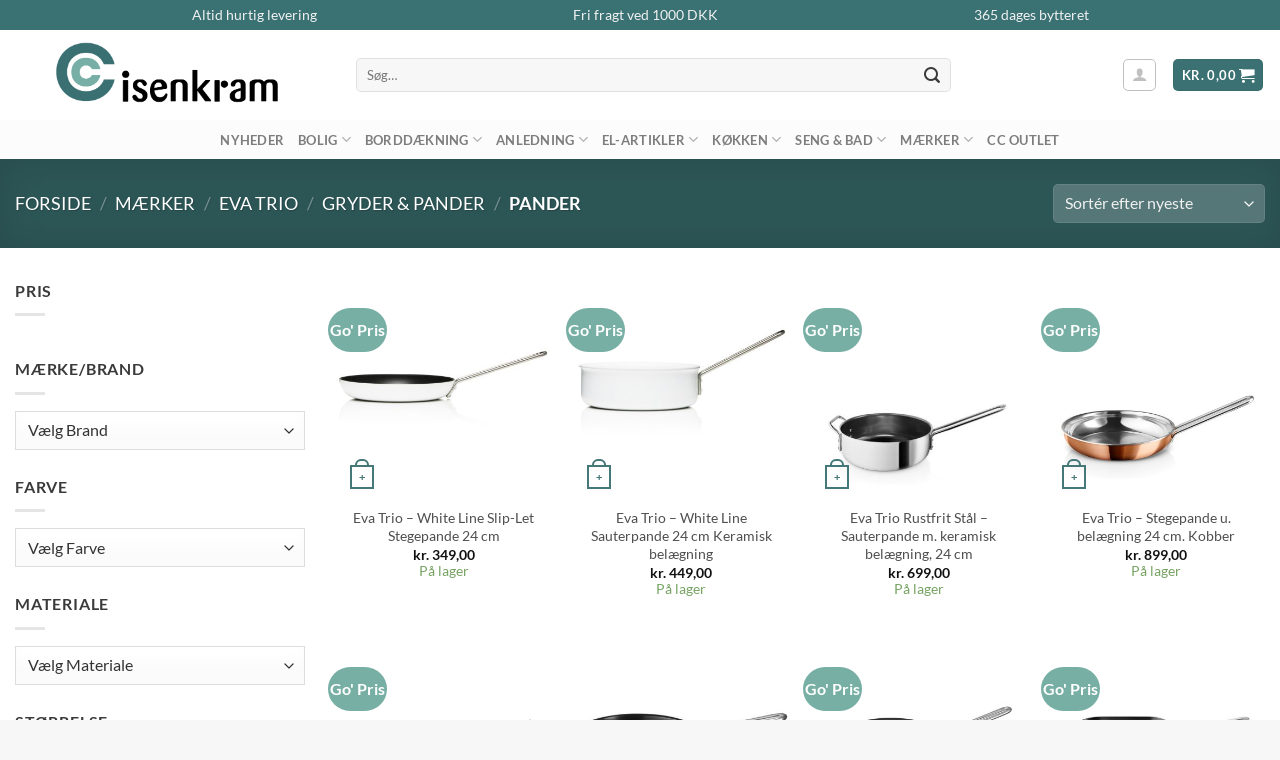

--- FILE ---
content_type: text/html; charset=UTF-8
request_url: https://cc-isenkram.dk/pander/
body_size: 48090
content:

<!DOCTYPE html>
<html lang="da-DK" prefix="og: https://ogp.me/ns#" class="loading-site no-js">
<head><meta charset="UTF-8" /><script>if(navigator.userAgent.match(/MSIE|Internet Explorer/i)||navigator.userAgent.match(/Trident\/7\..*?rv:11/i)){var href=document.location.href;if(!href.match(/[?&]nowprocket/)){if(href.indexOf("?")==-1){if(href.indexOf("#")==-1){document.location.href=href+"?nowprocket=1"}else{document.location.href=href.replace("#","?nowprocket=1#")}}else{if(href.indexOf("#")==-1){document.location.href=href+"&nowprocket=1"}else{document.location.href=href.replace("#","&nowprocket=1#")}}}}</script><script>(()=>{class RocketLazyLoadScripts{constructor(){this.v="2.0.4",this.userEvents=["keydown","keyup","mousedown","mouseup","mousemove","mouseover","mouseout","touchmove","touchstart","touchend","touchcancel","wheel","click","dblclick","input"],this.attributeEvents=["onblur","onclick","oncontextmenu","ondblclick","onfocus","onmousedown","onmouseenter","onmouseleave","onmousemove","onmouseout","onmouseover","onmouseup","onmousewheel","onscroll","onsubmit"]}async t(){this.i(),this.o(),/iP(ad|hone)/.test(navigator.userAgent)&&this.h(),this.u(),this.l(this),this.m(),this.k(this),this.p(this),this._(),await Promise.all([this.R(),this.L()]),this.lastBreath=Date.now(),this.S(this),this.P(),this.D(),this.O(),this.M(),await this.C(this.delayedScripts.normal),await this.C(this.delayedScripts.defer),await this.C(this.delayedScripts.async),await this.T(),await this.F(),await this.j(),await this.A(),window.dispatchEvent(new Event("rocket-allScriptsLoaded")),this.everythingLoaded=!0,this.lastTouchEnd&&await new Promise(t=>setTimeout(t,500-Date.now()+this.lastTouchEnd)),this.I(),this.H(),this.U(),this.W()}i(){this.CSPIssue=sessionStorage.getItem("rocketCSPIssue"),document.addEventListener("securitypolicyviolation",t=>{this.CSPIssue||"script-src-elem"!==t.violatedDirective||"data"!==t.blockedURI||(this.CSPIssue=!0,sessionStorage.setItem("rocketCSPIssue",!0))},{isRocket:!0})}o(){window.addEventListener("pageshow",t=>{this.persisted=t.persisted,this.realWindowLoadedFired=!0},{isRocket:!0}),window.addEventListener("pagehide",()=>{this.onFirstUserAction=null},{isRocket:!0})}h(){let t;function e(e){t=e}window.addEventListener("touchstart",e,{isRocket:!0}),window.addEventListener("touchend",function i(o){o.changedTouches[0]&&t.changedTouches[0]&&Math.abs(o.changedTouches[0].pageX-t.changedTouches[0].pageX)<10&&Math.abs(o.changedTouches[0].pageY-t.changedTouches[0].pageY)<10&&o.timeStamp-t.timeStamp<200&&(window.removeEventListener("touchstart",e,{isRocket:!0}),window.removeEventListener("touchend",i,{isRocket:!0}),"INPUT"===o.target.tagName&&"text"===o.target.type||(o.target.dispatchEvent(new TouchEvent("touchend",{target:o.target,bubbles:!0})),o.target.dispatchEvent(new MouseEvent("mouseover",{target:o.target,bubbles:!0})),o.target.dispatchEvent(new PointerEvent("click",{target:o.target,bubbles:!0,cancelable:!0,detail:1,clientX:o.changedTouches[0].clientX,clientY:o.changedTouches[0].clientY})),event.preventDefault()))},{isRocket:!0})}q(t){this.userActionTriggered||("mousemove"!==t.type||this.firstMousemoveIgnored?"keyup"===t.type||"mouseover"===t.type||"mouseout"===t.type||(this.userActionTriggered=!0,this.onFirstUserAction&&this.onFirstUserAction()):this.firstMousemoveIgnored=!0),"click"===t.type&&t.preventDefault(),t.stopPropagation(),t.stopImmediatePropagation(),"touchstart"===this.lastEvent&&"touchend"===t.type&&(this.lastTouchEnd=Date.now()),"click"===t.type&&(this.lastTouchEnd=0),this.lastEvent=t.type,t.composedPath&&t.composedPath()[0].getRootNode()instanceof ShadowRoot&&(t.rocketTarget=t.composedPath()[0]),this.savedUserEvents.push(t)}u(){this.savedUserEvents=[],this.userEventHandler=this.q.bind(this),this.userEvents.forEach(t=>window.addEventListener(t,this.userEventHandler,{passive:!1,isRocket:!0})),document.addEventListener("visibilitychange",this.userEventHandler,{isRocket:!0})}U(){this.userEvents.forEach(t=>window.removeEventListener(t,this.userEventHandler,{passive:!1,isRocket:!0})),document.removeEventListener("visibilitychange",this.userEventHandler,{isRocket:!0}),this.savedUserEvents.forEach(t=>{(t.rocketTarget||t.target).dispatchEvent(new window[t.constructor.name](t.type,t))})}m(){const t="return false",e=Array.from(this.attributeEvents,t=>"data-rocket-"+t),i="["+this.attributeEvents.join("],[")+"]",o="[data-rocket-"+this.attributeEvents.join("],[data-rocket-")+"]",s=(e,i,o)=>{o&&o!==t&&(e.setAttribute("data-rocket-"+i,o),e["rocket"+i]=new Function("event",o),e.setAttribute(i,t))};new MutationObserver(t=>{for(const n of t)"attributes"===n.type&&(n.attributeName.startsWith("data-rocket-")||this.everythingLoaded?n.attributeName.startsWith("data-rocket-")&&this.everythingLoaded&&this.N(n.target,n.attributeName.substring(12)):s(n.target,n.attributeName,n.target.getAttribute(n.attributeName))),"childList"===n.type&&n.addedNodes.forEach(t=>{if(t.nodeType===Node.ELEMENT_NODE)if(this.everythingLoaded)for(const i of[t,...t.querySelectorAll(o)])for(const t of i.getAttributeNames())e.includes(t)&&this.N(i,t.substring(12));else for(const e of[t,...t.querySelectorAll(i)])for(const t of e.getAttributeNames())this.attributeEvents.includes(t)&&s(e,t,e.getAttribute(t))})}).observe(document,{subtree:!0,childList:!0,attributeFilter:[...this.attributeEvents,...e]})}I(){this.attributeEvents.forEach(t=>{document.querySelectorAll("[data-rocket-"+t+"]").forEach(e=>{this.N(e,t)})})}N(t,e){const i=t.getAttribute("data-rocket-"+e);i&&(t.setAttribute(e,i),t.removeAttribute("data-rocket-"+e))}k(t){Object.defineProperty(HTMLElement.prototype,"onclick",{get(){return this.rocketonclick||null},set(e){this.rocketonclick=e,this.setAttribute(t.everythingLoaded?"onclick":"data-rocket-onclick","this.rocketonclick(event)")}})}S(t){function e(e,i){let o=e[i];e[i]=null,Object.defineProperty(e,i,{get:()=>o,set(s){t.everythingLoaded?o=s:e["rocket"+i]=o=s}})}e(document,"onreadystatechange"),e(window,"onload"),e(window,"onpageshow");try{Object.defineProperty(document,"readyState",{get:()=>t.rocketReadyState,set(e){t.rocketReadyState=e},configurable:!0}),document.readyState="loading"}catch(t){console.log("WPRocket DJE readyState conflict, bypassing")}}l(t){this.originalAddEventListener=EventTarget.prototype.addEventListener,this.originalRemoveEventListener=EventTarget.prototype.removeEventListener,this.savedEventListeners=[],EventTarget.prototype.addEventListener=function(e,i,o){o&&o.isRocket||!t.B(e,this)&&!t.userEvents.includes(e)||t.B(e,this)&&!t.userActionTriggered||e.startsWith("rocket-")||t.everythingLoaded?t.originalAddEventListener.call(this,e,i,o):(t.savedEventListeners.push({target:this,remove:!1,type:e,func:i,options:o}),"mouseenter"!==e&&"mouseleave"!==e||t.originalAddEventListener.call(this,e,t.savedUserEvents.push,o))},EventTarget.prototype.removeEventListener=function(e,i,o){o&&o.isRocket||!t.B(e,this)&&!t.userEvents.includes(e)||t.B(e,this)&&!t.userActionTriggered||e.startsWith("rocket-")||t.everythingLoaded?t.originalRemoveEventListener.call(this,e,i,o):t.savedEventListeners.push({target:this,remove:!0,type:e,func:i,options:o})}}J(t,e){this.savedEventListeners=this.savedEventListeners.filter(i=>{let o=i.type,s=i.target||window;return e!==o||t!==s||(this.B(o,s)&&(i.type="rocket-"+o),this.$(i),!1)})}H(){EventTarget.prototype.addEventListener=this.originalAddEventListener,EventTarget.prototype.removeEventListener=this.originalRemoveEventListener,this.savedEventListeners.forEach(t=>this.$(t))}$(t){t.remove?this.originalRemoveEventListener.call(t.target,t.type,t.func,t.options):this.originalAddEventListener.call(t.target,t.type,t.func,t.options)}p(t){let e;function i(e){return t.everythingLoaded?e:e.split(" ").map(t=>"load"===t||t.startsWith("load.")?"rocket-jquery-load":t).join(" ")}function o(o){function s(e){const s=o.fn[e];o.fn[e]=o.fn.init.prototype[e]=function(){return this[0]===window&&t.userActionTriggered&&("string"==typeof arguments[0]||arguments[0]instanceof String?arguments[0]=i(arguments[0]):"object"==typeof arguments[0]&&Object.keys(arguments[0]).forEach(t=>{const e=arguments[0][t];delete arguments[0][t],arguments[0][i(t)]=e})),s.apply(this,arguments),this}}if(o&&o.fn&&!t.allJQueries.includes(o)){const e={DOMContentLoaded:[],"rocket-DOMContentLoaded":[]};for(const t in e)document.addEventListener(t,()=>{e[t].forEach(t=>t())},{isRocket:!0});o.fn.ready=o.fn.init.prototype.ready=function(i){function s(){parseInt(o.fn.jquery)>2?setTimeout(()=>i.bind(document)(o)):i.bind(document)(o)}return"function"==typeof i&&(t.realDomReadyFired?!t.userActionTriggered||t.fauxDomReadyFired?s():e["rocket-DOMContentLoaded"].push(s):e.DOMContentLoaded.push(s)),o([])},s("on"),s("one"),s("off"),t.allJQueries.push(o)}e=o}t.allJQueries=[],o(window.jQuery),Object.defineProperty(window,"jQuery",{get:()=>e,set(t){o(t)}})}P(){const t=new Map;document.write=document.writeln=function(e){const i=document.currentScript,o=document.createRange(),s=i.parentElement;let n=t.get(i);void 0===n&&(n=i.nextSibling,t.set(i,n));const c=document.createDocumentFragment();o.setStart(c,0),c.appendChild(o.createContextualFragment(e)),s.insertBefore(c,n)}}async R(){return new Promise(t=>{this.userActionTriggered?t():this.onFirstUserAction=t})}async L(){return new Promise(t=>{document.addEventListener("DOMContentLoaded",()=>{this.realDomReadyFired=!0,t()},{isRocket:!0})})}async j(){return this.realWindowLoadedFired?Promise.resolve():new Promise(t=>{window.addEventListener("load",t,{isRocket:!0})})}M(){this.pendingScripts=[];this.scriptsMutationObserver=new MutationObserver(t=>{for(const e of t)e.addedNodes.forEach(t=>{"SCRIPT"!==t.tagName||t.noModule||t.isWPRocket||this.pendingScripts.push({script:t,promise:new Promise(e=>{const i=()=>{const i=this.pendingScripts.findIndex(e=>e.script===t);i>=0&&this.pendingScripts.splice(i,1),e()};t.addEventListener("load",i,{isRocket:!0}),t.addEventListener("error",i,{isRocket:!0}),setTimeout(i,1e3)})})})}),this.scriptsMutationObserver.observe(document,{childList:!0,subtree:!0})}async F(){await this.X(),this.pendingScripts.length?(await this.pendingScripts[0].promise,await this.F()):this.scriptsMutationObserver.disconnect()}D(){this.delayedScripts={normal:[],async:[],defer:[]},document.querySelectorAll("script[type$=rocketlazyloadscript]").forEach(t=>{t.hasAttribute("data-rocket-src")?t.hasAttribute("async")&&!1!==t.async?this.delayedScripts.async.push(t):t.hasAttribute("defer")&&!1!==t.defer||"module"===t.getAttribute("data-rocket-type")?this.delayedScripts.defer.push(t):this.delayedScripts.normal.push(t):this.delayedScripts.normal.push(t)})}async _(){await this.L();let t=[];document.querySelectorAll("script[type$=rocketlazyloadscript][data-rocket-src]").forEach(e=>{let i=e.getAttribute("data-rocket-src");if(i&&!i.startsWith("data:")){i.startsWith("//")&&(i=location.protocol+i);try{const o=new URL(i).origin;o!==location.origin&&t.push({src:o,crossOrigin:e.crossOrigin||"module"===e.getAttribute("data-rocket-type")})}catch(t){}}}),t=[...new Map(t.map(t=>[JSON.stringify(t),t])).values()],this.Y(t,"preconnect")}async G(t){if(await this.K(),!0!==t.noModule||!("noModule"in HTMLScriptElement.prototype))return new Promise(e=>{let i;function o(){(i||t).setAttribute("data-rocket-status","executed"),e()}try{if(navigator.userAgent.includes("Firefox/")||""===navigator.vendor||this.CSPIssue)i=document.createElement("script"),[...t.attributes].forEach(t=>{let e=t.nodeName;"type"!==e&&("data-rocket-type"===e&&(e="type"),"data-rocket-src"===e&&(e="src"),i.setAttribute(e,t.nodeValue))}),t.text&&(i.text=t.text),t.nonce&&(i.nonce=t.nonce),i.hasAttribute("src")?(i.addEventListener("load",o,{isRocket:!0}),i.addEventListener("error",()=>{i.setAttribute("data-rocket-status","failed-network"),e()},{isRocket:!0}),setTimeout(()=>{i.isConnected||e()},1)):(i.text=t.text,o()),i.isWPRocket=!0,t.parentNode.replaceChild(i,t);else{const i=t.getAttribute("data-rocket-type"),s=t.getAttribute("data-rocket-src");i?(t.type=i,t.removeAttribute("data-rocket-type")):t.removeAttribute("type"),t.addEventListener("load",o,{isRocket:!0}),t.addEventListener("error",i=>{this.CSPIssue&&i.target.src.startsWith("data:")?(console.log("WPRocket: CSP fallback activated"),t.removeAttribute("src"),this.G(t).then(e)):(t.setAttribute("data-rocket-status","failed-network"),e())},{isRocket:!0}),s?(t.fetchPriority="high",t.removeAttribute("data-rocket-src"),t.src=s):t.src="data:text/javascript;base64,"+window.btoa(unescape(encodeURIComponent(t.text)))}}catch(i){t.setAttribute("data-rocket-status","failed-transform"),e()}});t.setAttribute("data-rocket-status","skipped")}async C(t){const e=t.shift();return e?(e.isConnected&&await this.G(e),this.C(t)):Promise.resolve()}O(){this.Y([...this.delayedScripts.normal,...this.delayedScripts.defer,...this.delayedScripts.async],"preload")}Y(t,e){this.trash=this.trash||[];let i=!0;var o=document.createDocumentFragment();t.forEach(t=>{const s=t.getAttribute&&t.getAttribute("data-rocket-src")||t.src;if(s&&!s.startsWith("data:")){const n=document.createElement("link");n.href=s,n.rel=e,"preconnect"!==e&&(n.as="script",n.fetchPriority=i?"high":"low"),t.getAttribute&&"module"===t.getAttribute("data-rocket-type")&&(n.crossOrigin=!0),t.crossOrigin&&(n.crossOrigin=t.crossOrigin),t.integrity&&(n.integrity=t.integrity),t.nonce&&(n.nonce=t.nonce),o.appendChild(n),this.trash.push(n),i=!1}}),document.head.appendChild(o)}W(){this.trash.forEach(t=>t.remove())}async T(){try{document.readyState="interactive"}catch(t){}this.fauxDomReadyFired=!0;try{await this.K(),this.J(document,"readystatechange"),document.dispatchEvent(new Event("rocket-readystatechange")),await this.K(),document.rocketonreadystatechange&&document.rocketonreadystatechange(),await this.K(),this.J(document,"DOMContentLoaded"),document.dispatchEvent(new Event("rocket-DOMContentLoaded")),await this.K(),this.J(window,"DOMContentLoaded"),window.dispatchEvent(new Event("rocket-DOMContentLoaded"))}catch(t){console.error(t)}}async A(){try{document.readyState="complete"}catch(t){}try{await this.K(),this.J(document,"readystatechange"),document.dispatchEvent(new Event("rocket-readystatechange")),await this.K(),document.rocketonreadystatechange&&document.rocketonreadystatechange(),await this.K(),this.J(window,"load"),window.dispatchEvent(new Event("rocket-load")),await this.K(),window.rocketonload&&window.rocketonload(),await this.K(),this.allJQueries.forEach(t=>t(window).trigger("rocket-jquery-load")),await this.K(),this.J(window,"pageshow");const t=new Event("rocket-pageshow");t.persisted=this.persisted,window.dispatchEvent(t),await this.K(),window.rocketonpageshow&&window.rocketonpageshow({persisted:this.persisted})}catch(t){console.error(t)}}async K(){Date.now()-this.lastBreath>45&&(await this.X(),this.lastBreath=Date.now())}async X(){return document.hidden?new Promise(t=>setTimeout(t)):new Promise(t=>requestAnimationFrame(t))}B(t,e){return e===document&&"readystatechange"===t||(e===document&&"DOMContentLoaded"===t||(e===window&&"DOMContentLoaded"===t||(e===window&&"load"===t||e===window&&"pageshow"===t)))}static run(){(new RocketLazyLoadScripts).t()}}RocketLazyLoadScripts.run()})();</script>
	
	<script type="rocketlazyloadscript">(function(html){html.className = html.className.replace(/\bno-js\b/,'js')})(document.documentElement);</script>
	<style>img:is([sizes="auto" i], [sizes^="auto," i]) { contain-intrinsic-size: 3000px 1500px }</style>
	
<!-- Google Tag Manager for WordPress by gtm4wp.com -->
<script data-cfasync="false" data-pagespeed-no-defer>
	var gtm4wp_datalayer_name = "dataLayer";
	var dataLayer = dataLayer || [];
	const gtm4wp_use_sku_instead = 0;
	const gtm4wp_currency = 'DKK';
	const gtm4wp_product_per_impression = 10;
	const gtm4wp_clear_ecommerce = true;
	const gtm4wp_datalayer_max_timeout = 2000;
</script>
<!-- End Google Tag Manager for WordPress by gtm4wp.com --><meta name="viewport" content="width=device-width, initial-scale=1" />
<!-- Søgemaskine-optimering af Rank Math - https://rankmath.com/ -->
<title>Pander - CC Isenkram</title>
<meta name="robots" content="follow, index, max-snippet:-1, max-video-preview:-1, max-image-preview:large"/>
<link rel="canonical" href="https://cc-isenkram.dk/pander/" />
<meta property="og:locale" content="da_DK" />
<meta property="og:type" content="article" />
<meta property="og:title" content="Pander - CC Isenkram" />
<meta property="og:url" content="https://cc-isenkram.dk/pander/" />
<meta property="og:site_name" content="CC-Isenkram.dk" />
<meta name="twitter:card" content="summary_large_image" />
<meta name="twitter:title" content="Pander - CC Isenkram" />
<meta name="twitter:label1" content="Varer" />
<meta name="twitter:data1" content="29" />
<script type="application/ld+json" class="rank-math-schema">{"@context":"https://schema.org","@graph":[{"@type":"Organization","@id":"https://cc-isenkram.dk/#organization","name":"CC Isenkram"},{"@type":"WebSite","@id":"https://cc-isenkram.dk/#website","url":"https://cc-isenkram.dk","name":"CC-Isenkram.dk","publisher":{"@id":"https://cc-isenkram.dk/#organization"},"inLanguage":"da-DK"},{"@type":"CollectionPage","@id":"https://cc-isenkram.dk/pander/#webpage","url":"https://cc-isenkram.dk/pander/","name":"Pander - CC Isenkram","isPartOf":{"@id":"https://cc-isenkram.dk/#website"},"inLanguage":"da-DK"}]}</script>
<!-- /Rank Math WordPress SEO plugin -->

<link rel='dns-prefetch' href='//static.klaviyo.com' />

<link rel='prefetch' href='https://cc-isenkram.dk/wp-content/themes/flatsome/assets/js/flatsome.js?ver=a0a7aee297766598a20e' />
<link rel='prefetch' href='https://cc-isenkram.dk/wp-content/themes/flatsome/assets/js/chunk.slider.js?ver=3.18.7' />
<link rel='prefetch' href='https://cc-isenkram.dk/wp-content/themes/flatsome/assets/js/chunk.popups.js?ver=3.18.7' />
<link rel='prefetch' href='https://cc-isenkram.dk/wp-content/themes/flatsome/assets/js/chunk.tooltips.js?ver=3.18.7' />
<link rel='prefetch' href='https://cc-isenkram.dk/wp-content/themes/flatsome/assets/js/woocommerce.js?ver=49415fe6a9266f32f1f2' />
<link rel="alternate" type="application/rss+xml" title="CC Isenkram &raquo; Feed" href="https://cc-isenkram.dk/feed/" />
<link rel="alternate" type="application/rss+xml" title="CC Isenkram &raquo;-kommentar-feed" href="https://cc-isenkram.dk/comments/feed/" />
<link rel="alternate" type="application/rss+xml" title="CC Isenkram &raquo; Pander Kategori Feed" href="https://cc-isenkram.dk/pander/feed/" />
<link data-minify="1" rel='stylesheet' id='shipmondo-service-point-selector-block-style-css' href='https://cc-isenkram.dk/wp-content/cache/min/1/wp-content/plugins/pakkelabels-for-woocommerce/public/build/blocks/service-point-selector/style-view.css?ver=1765358554' type='text/css' media='all' />
<style id='woocommerce-inline-inline-css' type='text/css'>
.woocommerce form .form-row .required { visibility: visible; }
</style>
<link data-minify="1" rel='stylesheet' id='dflip-style-css' href='https://cc-isenkram.dk/wp-content/cache/min/1/wp-content/plugins/dflip/assets/css/dflip.min.css?ver=1765358554' type='text/css' media='all' />
<link data-minify="1" rel='stylesheet' id='flatsome-swatches-frontend-css' href='https://cc-isenkram.dk/wp-content/cache/min/1/wp-content/themes/flatsome/assets/css/extensions/flatsome-swatches-frontend.css?ver=1765358554' type='text/css' media='all' />
<link data-minify="1" rel='stylesheet' id='flatsome-main-css' href='https://cc-isenkram.dk/wp-content/cache/min/1/wp-content/themes/flatsome/assets/css/flatsome.css?ver=1765358554' type='text/css' media='all' />
<style id='flatsome-main-inline-css' type='text/css'>
@font-face {
				font-family: "fl-icons";
				font-display: block;
				src: url(https://cc-isenkram.dk/wp-content/themes/flatsome/assets/css/icons/fl-icons.eot?v=3.18.7);
				src:
					url(https://cc-isenkram.dk/wp-content/themes/flatsome/assets/css/icons/fl-icons.eot#iefix?v=3.18.7) format("embedded-opentype"),
					url(https://cc-isenkram.dk/wp-content/themes/flatsome/assets/css/icons/fl-icons.woff2?v=3.18.7) format("woff2"),
					url(https://cc-isenkram.dk/wp-content/themes/flatsome/assets/css/icons/fl-icons.ttf?v=3.18.7) format("truetype"),
					url(https://cc-isenkram.dk/wp-content/themes/flatsome/assets/css/icons/fl-icons.woff?v=3.18.7) format("woff"),
					url(https://cc-isenkram.dk/wp-content/themes/flatsome/assets/css/icons/fl-icons.svg?v=3.18.7#fl-icons) format("svg");
			}
</style>
<link data-minify="1" rel='stylesheet' id='flatsome-shop-css' href='https://cc-isenkram.dk/wp-content/cache/min/1/wp-content/themes/flatsome/assets/css/flatsome-shop.css?ver=1765358554' type='text/css' media='all' />
<script type="rocketlazyloadscript" data-rocket-type="text/javascript" data-rocket-src="https://cc-isenkram.dk/wp-includes/js/jquery/jquery.min.js?ver=3.7.1" id="jquery-core-js"></script>
<script type="rocketlazyloadscript" data-rocket-type="text/javascript" data-rocket-src="https://cc-isenkram.dk/wp-content/plugins/woocommerce/assets/js/jquery-blockui/jquery.blockUI.min.js?ver=2.7.0-wc.10.4.3" id="wc-jquery-blockui-js" data-wp-strategy="defer"></script>
<script type="rocketlazyloadscript" data-rocket-type="text/javascript" data-rocket-src="https://cc-isenkram.dk/wp-content/plugins/woocommerce/assets/js/js-cookie/js.cookie.min.js?ver=2.1.4-wc.10.4.3" id="wc-js-cookie-js" data-wp-strategy="defer"></script>
<script type="rocketlazyloadscript" data-minify="1" data-rocket-type="text/javascript" data-rocket-src="https://cc-isenkram.dk/wp-content/cache/min/1/wp-content/plugins/woocommerce-profitmetrics/js/pmTPTrack.js?ver=1765358554" id="pmTPTrack-js"></script>
<script type="rocketlazyloadscript" data-rocket-type="text/javascript" id="wc-settings-dep-in-header-js-after">
/* <![CDATA[ */
console.warn( "Scripts that have a dependency on [wc-settings, wc-blocks-checkout] must be loaded in the footer, klaviyo-klaviyo-checkout-block-editor-script was registered to load in the header, but has been switched to load in the footer instead. See https://github.com/woocommerce/woocommerce-gutenberg-products-block/pull/5059" );
console.warn( "Scripts that have a dependency on [wc-settings, wc-blocks-checkout] must be loaded in the footer, klaviyo-klaviyo-checkout-block-view-script was registered to load in the header, but has been switched to load in the footer instead. See https://github.com/woocommerce/woocommerce-gutenberg-products-block/pull/5059" );
/* ]]> */
</script>
<link rel="https://api.w.org/" href="https://cc-isenkram.dk/wp-json/" /><link rel="alternate" title="JSON" type="application/json" href="https://cc-isenkram.dk/wp-json/wp/v2/product_cat/494" /><link rel="EditURI" type="application/rsd+xml" title="RSD" href="https://cc-isenkram.dk/xmlrpc.php?rsd" />
<meta name="generator" content="WordPress 6.8.3" />
<script type="rocketlazyloadscript" data-rocket-src="https://my.anyday.io/price-widget/anyday-price-widget.js" data-rocket-type="module" async></script>

<script type="rocketlazyloadscript">
jQuery(document).ready(function($) {

    var tok = '916ff6d170884529aa2419b82d46c8ee';
    var shop_name= 'cc-isenkram.dk';

    var anydayPriceWidget = $('<anyday-price-widget style="display: none;justify-content: flex-start;margin: -15px 0px 30px;font-weight: 500;color:#000;" currency="DKK" price-selector=""  token="'+tok+'" price-format-locale="da-DK" locale="da-DK" theme="light" shop-name="'+shop_name+'" custom-css=""></anyday-price-widget>');

    function updateWidgets() {
        var isVariable = $('.variations select').length > 0;
        var isOnSale = $('.product-price-container p.price').has('del').length > 0;
        var isVariationOnSale = $('.single_variation_wrap .woocommerce-variation-price').has('del').length > 0;
        var hasVariationPrice = $('.single_variation_wrap .price').length > 0;

        var priceSelector;
        if (isVariable && hasVariationPrice) {
            if (isVariationOnSale) {
                priceSelector = '.single_variation_wrap .price ins .woocommerce-Price-amount.amount bdi';
            } else {
                priceSelector = '.single_variation_wrap .price .woocommerce-Price-amount.amount bdi';
            }
        } else {
            if (isOnSale) {
                priceSelector = '.product-price-container p.price ins .woocommerce-Price-amount.amount bdi';
            } else {
                priceSelector = '.product-price-container p.price .woocommerce-Price-amount.amount bdi';
            }
        }

        anydayPriceWidget.attr('price-selector', priceSelector);
        $('anyday-price-widget').remove();
        var clonedWidget = anydayPriceWidget.clone();
        clonedWidget.css('display', 'flex');
        $('.product-price-container').after(clonedWidget);
    }

    function handleVariationUpdate() {
        setTimeout(updateWidgets, 100);
    }

    updateWidgets();
    $('.variations select').on('click', handleVariationUpdate);
    $(document.body).on('woocommerce_variation_select_change', handleVariationUpdate);
    $(document.body).on('woocommerce_variation_has_changed', handleVariationUpdate);

    var divcart = $('<anyday-price-widget style="display: flex;justify-content: center;margin: 0 0 5px 0;font-weight: 500;color:#000;" currency="DKK" price-selector=".order-total .woocommerce-Price-amount.amount bdi" token="'+tok+'" price-format-locale="da-DK" locale="da-DK" theme="light" shop-name="'+shop_name+'" custom-css=""></anyday-price-widget>');
    $(".wc-proceed-to-checkout").before($(divcart));
});
</script>
<style id="woo-custom-stock-status" data-wcss-ver="1.6.6" >.woocommerce div.product .woo-custom-stock-status.in_stock_color { color: #77a464 !important; font-size: inherit }.woo-custom-stock-status.in_stock_color { color: #77a464 !important; font-size: inherit }.wc-block-components-product-badge{display:none!important;}ul .in_stock_color,ul.products .in_stock_color, li.wc-block-grid__product .in_stock_color { color: #77a464 !important; font-size: inherit }.woocommerce-table__product-name .in_stock_color { color: #77a464 !important; font-size: inherit }p.in_stock_color { color: #77a464 !important; font-size: inherit }.woocommerce div.product .wc-block-components-product-price .woo-custom-stock-status{font-size:16px}.woocommerce div.product .woo-custom-stock-status.only_s_left_in_stock_color { color: #77a464 !important; font-size: inherit }.woo-custom-stock-status.only_s_left_in_stock_color { color: #77a464 !important; font-size: inherit }.wc-block-components-product-badge{display:none!important;}ul .only_s_left_in_stock_color,ul.products .only_s_left_in_stock_color, li.wc-block-grid__product .only_s_left_in_stock_color { color: #77a464 !important; font-size: inherit }.woocommerce-table__product-name .only_s_left_in_stock_color { color: #77a464 !important; font-size: inherit }p.only_s_left_in_stock_color { color: #77a464 !important; font-size: inherit }.woocommerce div.product .wc-block-components-product-price .woo-custom-stock-status{font-size:16px}.woocommerce div.product .woo-custom-stock-status.can_be_backordered_color { color: #77a464 !important; font-size: inherit }.woo-custom-stock-status.can_be_backordered_color { color: #77a464 !important; font-size: inherit }.wc-block-components-product-badge{display:none!important;}ul .can_be_backordered_color,ul.products .can_be_backordered_color, li.wc-block-grid__product .can_be_backordered_color { color: #77a464 !important; font-size: inherit }.woocommerce-table__product-name .can_be_backordered_color { color: #77a464 !important; font-size: inherit }p.can_be_backordered_color { color: #77a464 !important; font-size: inherit }.woocommerce div.product .wc-block-components-product-price .woo-custom-stock-status{font-size:16px}.woocommerce div.product .woo-custom-stock-status.s_in_stock_color { color: #77a464 !important; font-size: inherit }.woo-custom-stock-status.s_in_stock_color { color: #77a464 !important; font-size: inherit }.wc-block-components-product-badge{display:none!important;}ul .s_in_stock_color,ul.products .s_in_stock_color, li.wc-block-grid__product .s_in_stock_color { color: #77a464 !important; font-size: inherit }.woocommerce-table__product-name .s_in_stock_color { color: #77a464 !important; font-size: inherit }p.s_in_stock_color { color: #77a464 !important; font-size: inherit }.woocommerce div.product .wc-block-components-product-price .woo-custom-stock-status{font-size:16px}.woocommerce div.product .woo-custom-stock-status.available_on_backorder_color { color: #77a464 !important; font-size: inherit }.woo-custom-stock-status.available_on_backorder_color { color: #77a464 !important; font-size: inherit }.wc-block-components-product-badge{display:none!important;}ul .available_on_backorder_color,ul.products .available_on_backorder_color, li.wc-block-grid__product .available_on_backorder_color { color: #77a464 !important; font-size: inherit }.woocommerce-table__product-name .available_on_backorder_color { color: #77a464 !important; font-size: inherit }p.available_on_backorder_color { color: #77a464 !important; font-size: inherit }.woocommerce div.product .wc-block-components-product-price .woo-custom-stock-status{font-size:16px}.woocommerce div.product .woo-custom-stock-status.out_of_stock_color { color: #ff0000 !important; font-size: inherit }.woo-custom-stock-status.out_of_stock_color { color: #ff0000 !important; font-size: inherit }.wc-block-components-product-badge{display:none!important;}ul .out_of_stock_color,ul.products .out_of_stock_color, li.wc-block-grid__product .out_of_stock_color { color: #ff0000 !important; font-size: inherit }.woocommerce-table__product-name .out_of_stock_color { color: #ff0000 !important; font-size: inherit }p.out_of_stock_color { color: #ff0000 !important; font-size: inherit }.woocommerce div.product .wc-block-components-product-price .woo-custom-stock-status{font-size:16px}.woocommerce div.product .woo-custom-stock-status.grouped_product_stock_status_color { color: #77a464 !important; font-size: inherit }.woo-custom-stock-status.grouped_product_stock_status_color { color: #77a464 !important; font-size: inherit }.wc-block-components-product-badge{display:none!important;}ul .grouped_product_stock_status_color,ul.products .grouped_product_stock_status_color, li.wc-block-grid__product .grouped_product_stock_status_color { color: #77a464 !important; font-size: inherit }.woocommerce-table__product-name .grouped_product_stock_status_color { color: #77a464 !important; font-size: inherit }p.grouped_product_stock_status_color { color: #77a464 !important; font-size: inherit }.woocommerce div.product .wc-block-components-product-price .woo-custom-stock-status{font-size:16px}.wd-product-stock.stock{display:none}.woocommerce-variation-price:not(:empty)+.woocommerce-variation-availability { margin-left: 0px; }.woocommerce-variation-price{
		        display:block!important}.woocommerce-variation-availability{
		        display:block!important}</style><!-- woo-custom-stock-status-color-css --><script type="rocketlazyloadscript"></script><!-- woo-custom-stock-status-js --><meta name="google-site-verification" content="StZCVmNM1uTJpdHfR7lk0_1TkYJc8jRVCTuKIciJr9o" />


<script type="rocketlazyloadscript" data-minify="1" data-rocket-src='https://cc-isenkram.dk/wp-content/cache/min/1/30b47817-94a9-4835-961f-faa7de53e0d3/script.js?ver=1765358554' defer></script>

<script type="rocketlazyloadscript" data-minify="1" data-rocket-type="application/javascript" data-rocket-src="https://cc-isenkram.dk/wp-content/cache/min/1/gowish-button-prod/js/gowish-iframe.js?ver=1765358554" data-region="denmark" id="gowish-iframescript" defer></script><link data-minify="1" rel="stylesheet" href="https://cc-isenkram.dk/wp-content/cache/min/1/gowish-button-prod/css/gowish-iframe.css?ver=1765358554">

<!-- Google Tag Manager for WordPress by gtm4wp.com -->
<!-- GTM Container placement set to automatic -->
<script data-cfasync="false" data-pagespeed-no-defer>
	var dataLayer_content = {"pagePostType":"product","pagePostType2":"tax-product","pageCategory":[],"customerTotalOrders":0,"customerTotalOrderValue":0,"customerFirstName":"","customerLastName":"","customerBillingFirstName":"","customerBillingLastName":"","customerBillingCompany":"","customerBillingAddress1":"","customerBillingAddress2":"","customerBillingCity":"","customerBillingState":"","customerBillingPostcode":"","customerBillingCountry":"","customerBillingEmail":"","customerBillingEmailHash":"","customerBillingPhone":"","customerShippingFirstName":"","customerShippingLastName":"","customerShippingCompany":"","customerShippingAddress1":"","customerShippingAddress2":"","customerShippingCity":"","customerShippingState":"","customerShippingPostcode":"","customerShippingCountry":"","cartContent":{"totals":{"applied_coupons":[],"discount_total":0,"subtotal":0,"total":0},"items":[]}};
	dataLayer.push( dataLayer_content );
</script>
<script type="rocketlazyloadscript" data-cfasync="false" data-pagespeed-no-defer>
(function(w,d,s,l,i){w[l]=w[l]||[];w[l].push({'gtm.start':
new Date().getTime(),event:'gtm.js'});var f=d.getElementsByTagName(s)[0],
j=d.createElement(s),dl=l!='dataLayer'?'&l='+l:'';j.async=true;j.src=
'//www.googletagmanager.com/gtm.js?id='+i+dl;f.parentNode.insertBefore(j,f);
})(window,document,'script','dataLayer','GTM-WW7L68SH');
</script>
<!-- End Google Tag Manager for WordPress by gtm4wp.com --><!-- Start ProfitMetrics - GA4  - (v1) -->

<script type="rocketlazyloadscript">
  function _pm_executeGtag() {
    const scriptExists = document.querySelector('script[src^="https://www.googletagmanager.com/gtag/js?id="]');

    if (scriptExists) {
      
  window.dataLayer = window.dataLayer || [];
  function gtag(){ dataLayer.push(arguments); }

  gtag('config', 'G-XQJLVGXST7');
  gtag('config', 'G-D6YFC3ZNQ4');
  gtag('js', new Date());

    } else {
      const script = document.createElement('script');
      script.async = true;
      script.id = 'profitmetrics-ga4-script-G-XQJLVGXST7';
      script.src = 'https://www.googletagmanager.com/gtag/js?id=G-XQJLVGXST7';
      document.head.appendChild(script);

      script.addEventListener('load', function() {
        
  window.dataLayer = window.dataLayer || [];
  function gtag(){ dataLayer.push(arguments); }

  gtag('config', 'G-XQJLVGXST7');
  gtag('config', 'G-D6YFC3ZNQ4');
  gtag('js', new Date());

      });
    }
  }


  _pm_executeGtag();
</script>

<!-- End ProfitMetrics - GA4  - (v1) --><style>.bg{opacity: 0; transition: opacity 1s; -webkit-transition: opacity 1s;} .bg-loaded{opacity: 1;}</style>	<noscript><style>.woocommerce-product-gallery{ opacity: 1 !important; }</style></noscript>
	<link rel="icon" href="https://cc-isenkram.dk/wp-content/uploads/2024/02/CC-Favicon-80x80.png" sizes="32x32" />
<link rel="icon" href="https://cc-isenkram.dk/wp-content/uploads/2024/02/CC-Favicon.png" sizes="192x192" />
<link rel="apple-touch-icon" href="https://cc-isenkram.dk/wp-content/uploads/2024/02/CC-Favicon.png" />
<meta name="msapplication-TileImage" content="https://cc-isenkram.dk/wp-content/uploads/2024/02/CC-Favicon.png" />
<style id="custom-css" type="text/css">:root {--primary-color: #3b7172;--fs-color-primary: #3b7172;--fs-color-secondary: #77afa4;--fs-color-success: #7a9c59;--fs-color-alert: #b20000;--fs-experimental-link-color: #4f4f4f;--fs-experimental-link-color-hover: #0a0a0a;}.tooltipster-base {--tooltip-color: #fff;--tooltip-bg-color: #000;}.off-canvas-right .mfp-content, .off-canvas-left .mfp-content {--drawer-width: 300px;}.off-canvas .mfp-content.off-canvas-cart {--drawer-width: 450px;}.container-width, .full-width .ubermenu-nav, .container, .row{max-width: 1310px}.row.row-collapse{max-width: 1280px}.row.row-small{max-width: 1302.5px}.row.row-large{max-width: 1340px}.header-main{height: 90px}#logo img{max-height: 90px}#logo{width:311px;}#logo img{padding:5px 0;}.header-bottom{min-height: 34px}.header-top{min-height: 30px}.transparent .header-main{height: 90px}.transparent #logo img{max-height: 90px}.has-transparent + .page-title:first-of-type,.has-transparent + #main > .page-title,.has-transparent + #main > div > .page-title,.has-transparent + #main .page-header-wrapper:first-of-type .page-title{padding-top: 170px;}.header.show-on-scroll,.stuck .header-main{height:70px!important}.stuck #logo img{max-height: 70px!important}.search-form{ width: 78%;}.header-bg-color {background-color: #ffffff}.header-bottom {background-color: #fcfcfc}.top-bar-nav > li > a{line-height: 16px }.header-bottom-nav > li > a{line-height: 16px }@media (max-width: 549px) {.header-main{height: 70px}#logo img{max-height: 70px}}.header-top{background-color:#3a7173!important;}body{color: #3a3a3a}h1,h2,h3,h4,h5,h6,.heading-font{color: #0a0a0a;}body{font-family: Lato, sans-serif;}body {font-weight: 400;font-style: normal;}.nav > li > a {font-family: Lato, sans-serif;}.mobile-sidebar-levels-2 .nav > li > ul > li > a {font-family: Lato, sans-serif;}.nav > li > a,.mobile-sidebar-levels-2 .nav > li > ul > li > a {font-weight: 700;font-style: normal;}h1,h2,h3,h4,h5,h6,.heading-font, .off-canvas-center .nav-sidebar.nav-vertical > li > a{font-family: Lato, sans-serif;}h1,h2,h3,h4,h5,h6,.heading-font,.banner h1,.banner h2 {font-weight: 700;font-style: normal;}.alt-font{font-family: "Dancing Script", sans-serif;}.alt-font {font-weight: 400!important;font-style: normal!important;}.current .breadcrumb-step, [data-icon-label]:after, .button#place_order,.button.checkout,.checkout-button,.single_add_to_cart_button.button, .sticky-add-to-cart-select-options-button{background-color: #3b7172!important }@media screen and (min-width: 550px){.products .box-vertical .box-image{min-width: 400px!important;width: 400px!important;}}.absolute-footer, html{background-color: #f7f7f7}.nav-vertical-fly-out > li + li {border-top-width: 1px; border-top-style: solid;}/* Custom CSS */#menu-item-31437 ul.sub-menu.nav-dropdown.nav-dropdown-default {display: grid;grid-template-columns: 200px 200px 200px 200px 200px; grid-auto-flow: row dense;}/* Kasse CSS */#billing_postcode_field, #billing_phone_field{width: 48%;}#billing_city_field, #billing_email_field {width: 48%;Margin-left: 52%!important;Margin-top: -71px;}/* Kurv CSS */.page-template-page-cart .woocommerce-shipping-totals {display:none;}/* Shop CSS */li.cat-item.cat-item-1649, .cat-item-1649 {display: none;}.out-of-stock-label {display: none;}.image-tools.grid-tools.text-center.hide-for-small.bottom.hover-slide-in.show-on-hover {opacity: 1;}.out-of-stock .image-tools.grid-tools.text-center.hide-for-small.bottom.hover-slide-in.show-on-hover {display: none;}p.stock.out-of-stock {color: red;}/* Produkt CSS */.produkt-info {padding: 15px 15px 1px 15px;}.accordion.product_accordion {border-style: solid;border-width: 1px 0px;border-color: #999;}.viabill-pricetag.viabill-pricetag-optional-styles {margin-top: -23px;}/* Webset Cart NoticeCSS */.deadline {padding: 10px;border-radius: 5px;display: flex;background-color: #3c7d16;color: white;}.deadline img {filter: invert(1);padding-right: 3px;}/* Search CSS */.header-block .autocomplete-suggestions, .header .search-form .autocomplete-suggestions {display: grid;grid-template-columns: repeat( 5, 1fr );grid-template-rows: repeat( 1, 1fr );}.col .live-search-results, .header-block .live-search-results, .header .search-form .live-search-results{margin-left: -150px;width: 800px;background-color: rgb(255 255 255 / 98%);}.autocomplete-suggestion {display: flex;flex-direction: column;justify-content: space-between;border: 0.5px solid rgba(0,0,0,.05);}.autocomplete-suggestion img {width: 120px;height: 120px;border-radius: 15px;margin-left: 10px}.autocomplete-suggestion img+.search-name {margin-top: 0.15em;text-align: -webkit-center; text-align: center;}.autocomplete-suggestion .search-price {font-size: 0.95em;text-align: center;}.form-flat input:not([type=submit]), .form-flat select, .form-flat textarea {border-radius: 5px;}/* Custom CSS Mobile */@media (max-width: 549px){/* Kasse CSS */#billing_city_field, #billing_email_field {Margin-top: -73px;}/* Search CSS */ .live-search-results.text-left.z-top .autocomplete-suggestions {color: black;background-color: #ffffff;grid-template-columns: repeat( 2, 1fr );grid-template-rows: repeat( 1, 1fr );}.autocomplete-suggestion img {width: 95px;height: 95px;margin-right: 0px; }.autocomplete-suggestion {z-index: 999999!important;}.autocomplete-suggestions .autocomplete-suggestion:nth-child(n+7) {display: none;}}.label-new.menu-item > a:after{content:"Ny";}.label-hot.menu-item > a:after{content:"Populær";}.label-sale.menu-item > a:after{content:"Tilbud";}.label-popular.menu-item > a:after{content:"Populært";}</style>		<style type="text/css" id="wp-custom-css">
			.variations .label {
	padding-top: 25px;
  padding-bottom: 15px;
	font-weight: 900 !important;
	font-size: 1.2em !important;
}		</style>
		<style id="flatsome-swatches-css" type="text/css"></style><style id="kirki-inline-styles">/* latin-ext */
@font-face {
  font-family: 'Lato';
  font-style: normal;
  font-weight: 400;
  font-display: swap;
  src: url(https://cc-isenkram.dk/wp-content/fonts/lato/S6uyw4BMUTPHjxAwXjeu.woff2) format('woff2');
  unicode-range: U+0100-02BA, U+02BD-02C5, U+02C7-02CC, U+02CE-02D7, U+02DD-02FF, U+0304, U+0308, U+0329, U+1D00-1DBF, U+1E00-1E9F, U+1EF2-1EFF, U+2020, U+20A0-20AB, U+20AD-20C0, U+2113, U+2C60-2C7F, U+A720-A7FF;
}
/* latin */
@font-face {
  font-family: 'Lato';
  font-style: normal;
  font-weight: 400;
  font-display: swap;
  src: url(https://cc-isenkram.dk/wp-content/fonts/lato/S6uyw4BMUTPHjx4wXg.woff2) format('woff2');
  unicode-range: U+0000-00FF, U+0131, U+0152-0153, U+02BB-02BC, U+02C6, U+02DA, U+02DC, U+0304, U+0308, U+0329, U+2000-206F, U+20AC, U+2122, U+2191, U+2193, U+2212, U+2215, U+FEFF, U+FFFD;
}
/* latin-ext */
@font-face {
  font-family: 'Lato';
  font-style: normal;
  font-weight: 700;
  font-display: swap;
  src: url(https://cc-isenkram.dk/wp-content/fonts/lato/S6u9w4BMUTPHh6UVSwaPGR_p.woff2) format('woff2');
  unicode-range: U+0100-02BA, U+02BD-02C5, U+02C7-02CC, U+02CE-02D7, U+02DD-02FF, U+0304, U+0308, U+0329, U+1D00-1DBF, U+1E00-1E9F, U+1EF2-1EFF, U+2020, U+20A0-20AB, U+20AD-20C0, U+2113, U+2C60-2C7F, U+A720-A7FF;
}
/* latin */
@font-face {
  font-family: 'Lato';
  font-style: normal;
  font-weight: 700;
  font-display: swap;
  src: url(https://cc-isenkram.dk/wp-content/fonts/lato/S6u9w4BMUTPHh6UVSwiPGQ.woff2) format('woff2');
  unicode-range: U+0000-00FF, U+0131, U+0152-0153, U+02BB-02BC, U+02C6, U+02DA, U+02DC, U+0304, U+0308, U+0329, U+2000-206F, U+20AC, U+2122, U+2191, U+2193, U+2212, U+2215, U+FEFF, U+FFFD;
}/* vietnamese */
@font-face {
  font-family: 'Dancing Script';
  font-style: normal;
  font-weight: 400;
  font-display: swap;
  src: url(https://cc-isenkram.dk/wp-content/fonts/dancing-script/If2cXTr6YS-zF4S-kcSWSVi_sxjsohD9F50Ruu7BMSo3Rep8ltA.woff2) format('woff2');
  unicode-range: U+0102-0103, U+0110-0111, U+0128-0129, U+0168-0169, U+01A0-01A1, U+01AF-01B0, U+0300-0301, U+0303-0304, U+0308-0309, U+0323, U+0329, U+1EA0-1EF9, U+20AB;
}
/* latin-ext */
@font-face {
  font-family: 'Dancing Script';
  font-style: normal;
  font-weight: 400;
  font-display: swap;
  src: url(https://cc-isenkram.dk/wp-content/fonts/dancing-script/If2cXTr6YS-zF4S-kcSWSVi_sxjsohD9F50Ruu7BMSo3ROp8ltA.woff2) format('woff2');
  unicode-range: U+0100-02BA, U+02BD-02C5, U+02C7-02CC, U+02CE-02D7, U+02DD-02FF, U+0304, U+0308, U+0329, U+1D00-1DBF, U+1E00-1E9F, U+1EF2-1EFF, U+2020, U+20A0-20AB, U+20AD-20C0, U+2113, U+2C60-2C7F, U+A720-A7FF;
}
/* latin */
@font-face {
  font-family: 'Dancing Script';
  font-style: normal;
  font-weight: 400;
  font-display: swap;
  src: url(https://cc-isenkram.dk/wp-content/fonts/dancing-script/If2cXTr6YS-zF4S-kcSWSVi_sxjsohD9F50Ruu7BMSo3Sup8.woff2) format('woff2');
  unicode-range: U+0000-00FF, U+0131, U+0152-0153, U+02BB-02BC, U+02C6, U+02DA, U+02DC, U+0304, U+0308, U+0329, U+2000-206F, U+20AC, U+2122, U+2191, U+2193, U+2212, U+2215, U+FEFF, U+FFFD;
}</style><noscript><style id="rocket-lazyload-nojs-css">.rll-youtube-player, [data-lazy-src]{display:none !important;}</style></noscript><meta name="generator" content="WP Rocket 3.20.3" data-wpr-features="wpr_delay_js wpr_minify_js wpr_lazyload_images wpr_lazyload_iframes wpr_image_dimensions wpr_minify_css wpr_preload_links wpr_desktop" /></head>

<body class="archive tax-product_cat term-pander term-494 wp-theme-flatsome wp-child-theme-flatsome-child theme-flatsome woocommerce woocommerce-page woocommerce-no-js lightbox nav-dropdown-has-arrow nav-dropdown-has-shadow nav-dropdown-has-border ux-shop-ajax-filters">
	

<!-- GTM Container placement set to automatic -->
<!-- Google Tag Manager (noscript) -->
				<noscript><iframe src="https://www.googletagmanager.com/ns.html?id=GTM-WW7L68SH" height="0" width="0" style="display:none;visibility:hidden" aria-hidden="true"></iframe></noscript>
<!-- End Google Tag Manager (noscript) -->
<div data-rocket-location-hash="99bb46786fd5bd31bcd7bdc067ad247a" id="wrapper">

	
	<header data-rocket-location-hash="8cd2ef760cf5956582d03e973259bc0e" id="header" class="header has-sticky sticky-jump">
		<div data-rocket-location-hash="d53b06ca13945ed03e70ba4a94347bcf" class="header-wrapper">
			<div id="top-bar" class="header-top hide-for-sticky flex-has-center hide-for-medium">
    <div class="flex-row container">
      <div class="flex-col hide-for-medium flex-left">
          <ul class="nav nav-left medium-nav-center nav-small  nav-divided">
                        </ul>
      </div>

      <div class="flex-col hide-for-medium flex-center">
          <ul class="nav nav-center nav-small  nav-divided">
              <li class="header-block"><div class="header-block-block-1"><div class="row row-collapse align-center"  id="row-1065023967">


	<div id="col-1378954631" class="col usptopbar small-12 large-12"  >
				<div class="col-inner text-center dark"  >
			
			

	<div id="stack-1502263867" class="stack stack-row justify-center items-center">
		

	<div id="text-4281010839" class="text usp-icon">
		

Altid hurtig levering
		
<style>
#text-4281010839 {
  font-size: 0.85rem;
}
</style>
	</div>
	
	<div id="text-4104248596" class="text usp-icon">
		

<a href="/handelsbetingelser/">Fri fragt ved <span>1000</span> DKK</a>
		
<style>
#text-4104248596 {
  font-size: 0.85rem;
}
</style>
	</div>
	
	<div id="text-4101795018" class="text usp-icon">
		

<p>365 dages bytteret</p>

		
<style>
#text-4101795018 {
  font-size: 0.85rem;
}
</style>
	</div>
	

		
<style>
#stack-1502263867 > * {
  --stack-gap: 16rem;
}
</style>
	</div>
	

		</div>
					</div>

	


<style>
#row-1065023967 > .col > .col-inner {
  padding: 2px 0px 2px 0px;
}
</style>
</div></div></li>          </ul>
      </div>

      <div class="flex-col hide-for-medium flex-right">
         <ul class="nav top-bar-nav nav-right nav-small  nav-divided">
                        </ul>
      </div>

      
    </div>
</div>
<div id="masthead" class="header-main ">
      <div class="header-inner flex-row container logo-left medium-logo-center" role="navigation">

          <!-- Logo -->
          <div id="logo" class="flex-col logo">
            
<!-- Header logo -->
<a href="https://cc-isenkram.dk/" title="CC Isenkram - Brugsartikler og Isenkram &#8211; Gode priser" rel="home">
		<img width="942" height="251" src="data:image/svg+xml,%3Csvg%20xmlns='http://www.w3.org/2000/svg'%20viewBox='0%200%20942%20251'%3E%3C/svg%3E" class="header_logo header-logo" alt="CC Isenkram" data-lazy-src="https://cc-isenkram.dk/wp-content/uploads/2024/01/Aktiv-2.png"/><noscript><img width="942" height="251" src="https://cc-isenkram.dk/wp-content/uploads/2024/01/Aktiv-2.png" class="header_logo header-logo" alt="CC Isenkram"/></noscript><img  width="942" height="251" src="data:image/svg+xml,%3Csvg%20xmlns='http://www.w3.org/2000/svg'%20viewBox='0%200%20942%20251'%3E%3C/svg%3E" class="header-logo-dark" alt="CC Isenkram" data-lazy-src="https://cc-isenkram.dk/wp-content/uploads/2024/01/Aktiv-2.png"/><noscript><img  width="942" height="251" src="https://cc-isenkram.dk/wp-content/uploads/2024/01/Aktiv-2.png" class="header-logo-dark" alt="CC Isenkram"/></noscript></a>
          </div>

          <!-- Mobile Left Elements -->
          <div class="flex-col show-for-medium flex-left">
            <ul class="mobile-nav nav nav-left ">
              <li class="nav-icon has-icon">
  		<a href="#" data-open="#main-menu" data-pos="left" data-bg="main-menu-overlay" data-color="" class="is-small" aria-label="Menu" aria-controls="main-menu" aria-expanded="false">

		  <i class="icon-menu" ></i>
		  		</a>
	</li>
            </ul>
          </div>

          <!-- Left Elements -->
          <div class="flex-col hide-for-medium flex-left
            flex-grow">
            <ul class="header-nav header-nav-main nav nav-left  nav-uppercase" >
              <li class="header-search-form search-form html relative has-icon">
	<div class="header-search-form-wrapper">
		<div class="searchform-wrapper ux-search-box relative form-flat is-normal"><form role="search" method="get" class="searchform" action="https://cc-isenkram.dk/">
	<div class="flex-row relative">
						<div class="flex-col flex-grow">
			<label class="screen-reader-text" for="woocommerce-product-search-field-0">Søg efter:</label>
			<input type="search" id="woocommerce-product-search-field-0" class="search-field mb-0" placeholder="Søg&hellip;" value="" name="s" />
			<input type="hidden" name="post_type" value="product" />
					</div>
		<div class="flex-col">
			<button type="submit" value="Søg" class="ux-search-submit submit-button secondary button  icon mb-0" aria-label="Send">
				<i class="icon-search" ></i>			</button>
		</div>
	</div>
	<div class="live-search-results text-left z-top"></div>
</form>
</div>	</div>
</li>
            </ul>
          </div>

          <!-- Right Elements -->
          <div class="flex-col hide-for-medium flex-right">
            <ul class="header-nav header-nav-main nav nav-right  nav-uppercase">
              <li class="account-item has-icon
    "
>
<div class="header-button">
<a href="https://cc-isenkram.dk/min-konto/"
    class="nav-top-link nav-top-not-logged-in icon button round is-outline is-small"
    data-open="#login-form-popup"  >
  <i class="icon-user" ></i>
</a>

</div>

</li>
<li class="cart-item has-icon">
<div class="header-button">
<a href="https://cc-isenkram.dk/kurv/" class="header-cart-link icon primary button round is-small off-canvas-toggle nav-top-link" title="Kurv" data-open="#cart-popup" data-class="off-canvas-cart" data-pos="right" >

<span class="header-cart-title">
          <span class="cart-price"><span class="woocommerce-Price-amount amount"><bdi><span class="woocommerce-Price-currencySymbol">kr.</span>&nbsp;0,00</bdi></span></span>
  </span>

    <i class="icon-shopping-cart"
    data-icon-label="0">
  </i>
  </a>
</div>


  <!-- Cart Sidebar Popup -->
  <div id="cart-popup" class="mfp-hide">
  <div class="cart-popup-inner inner-padding cart-popup-inner--sticky">
      <div class="cart-popup-title text-center">
          <span class="heading-font uppercase">Kurv</span>
          <div class="is-divider"></div>
      </div>
	  <div class="widget_shopping_cart">
		  <div class="widget_shopping_cart_content">
			  

	<div class="ux-mini-cart-empty flex flex-row-col text-center pt pb">
				<div class="ux-mini-cart-empty-icon">
			<svg xmlns="http://www.w3.org/2000/svg" viewBox="0 0 17 19" style="opacity:.1;height:80px;">
				<path d="M8.5 0C6.7 0 5.3 1.2 5.3 2.7v2H2.1c-.3 0-.6.3-.7.7L0 18.2c0 .4.2.8.6.8h15.7c.4 0 .7-.3.7-.7v-.1L15.6 5.4c0-.3-.3-.6-.7-.6h-3.2v-2c0-1.6-1.4-2.8-3.2-2.8zM6.7 2.7c0-.8.8-1.4 1.8-1.4s1.8.6 1.8 1.4v2H6.7v-2zm7.5 3.4 1.3 11.5h-14L2.8 6.1h2.5v1.4c0 .4.3.7.7.7.4 0 .7-.3.7-.7V6.1h3.5v1.4c0 .4.3.7.7.7s.7-.3.7-.7V6.1h2.6z" fill-rule="evenodd" clip-rule="evenodd" fill="currentColor"></path>
			</svg>
		</div>
				<p class="woocommerce-mini-cart__empty-message empty">Ingen varer i kurven.</p>
					<p class="return-to-shop">
				<a class="button primary wc-backward" href="https://cc-isenkram.dk/shop/">
					Tilbage til shoppen				</a>
			</p>
				</div>


		  </div>
	  </div>
              </div>
  </div>

</li>
            </ul>
          </div>

          <!-- Mobile Right Elements -->
          <div class="flex-col show-for-medium flex-right">
            <ul class="mobile-nav nav nav-right ">
              <li class="account-item has-icon">
<div class="header-button">	<a href="https://cc-isenkram.dk/min-konto/"
	class="account-link-mobile icon button round is-outline is-small" title="Min konto">
	  <i class="icon-user" ></i>	</a>
</div></li>
<li class="cart-item has-icon">

<div class="header-button">
		<a href="https://cc-isenkram.dk/kurv/" class="header-cart-link icon primary button round is-small off-canvas-toggle nav-top-link" title="Kurv" data-open="#cart-popup" data-class="off-canvas-cart" data-pos="right" >

    <i class="icon-shopping-cart"
    data-icon-label="0">
  </i>
  </a>
</div>
</li>
            </ul>
          </div>

      </div>

      </div>
<div id="wide-nav" class="header-bottom wide-nav flex-has-center">
    <div class="flex-row container">

            
                        <div class="flex-col hide-for-medium flex-center">
                <ul class="nav header-nav header-bottom-nav nav-center  nav-uppercase">
                    <li id="menu-item-31504" class="menu-item menu-item-type-taxonomy menu-item-object-product_cat menu-item-31504 menu-item-design-default"><a href="https://cc-isenkram.dk/nyheder/" class="nav-top-link">Nyheder</a></li>
<li id="menu-item-31396" class="menu-item menu-item-type-taxonomy menu-item-object-product_cat menu-item-has-children menu-item-31396 menu-item-design-default has-dropdown"><a href="https://cc-isenkram.dk/bolig/" class="nav-top-link" aria-expanded="false" aria-haspopup="menu">Bolig<i class="icon-angle-down" ></i></a>
<ul class="sub-menu nav-dropdown nav-dropdown-default">
	<li id="menu-item-76989" class="menu-item menu-item-type-taxonomy menu-item-object-product_cat menu-item-76989"><a href="https://cc-isenkram.dk/alarm-sikkerhed/">Alarm &amp; Sikkerhed</a></li>
	<li id="menu-item-31397" class="menu-item menu-item-type-taxonomy menu-item-object-product_cat menu-item-31397"><a href="https://cc-isenkram.dk/bar-og-vin/">Bar og vin</a></li>
	<li id="menu-item-31398" class="menu-item menu-item-type-taxonomy menu-item-object-product_cat menu-item-31398"><a href="https://cc-isenkram.dk/belysning/">Belysning</a></li>
	<li id="menu-item-31400" class="menu-item menu-item-type-taxonomy menu-item-object-product_cat menu-item-31400"><a href="https://cc-isenkram.dk/figurer/">Figurer</a></li>
	<li id="menu-item-31402" class="menu-item menu-item-type-taxonomy menu-item-object-product_cat menu-item-31402"><a href="https://cc-isenkram.dk/lysestager-bolig/">Lysestager</a></li>
	<li id="menu-item-31404" class="menu-item menu-item-type-taxonomy menu-item-object-product_cat menu-item-31404"><a href="https://cc-isenkram.dk/ure/">Ure</a></li>
	<li id="menu-item-31405" class="menu-item menu-item-type-taxonomy menu-item-object-product_cat menu-item-31405"><a href="https://cc-isenkram.dk/vaser-urtepotteskjulere/">Vaser &amp; Urtepotteskjulere</a></li>
</ul>
</li>
<li id="menu-item-31406" class="menu-item menu-item-type-taxonomy menu-item-object-product_cat menu-item-has-children menu-item-31406 menu-item-design-default has-dropdown"><a href="https://cc-isenkram.dk/borddaekning/" class="nav-top-link" aria-expanded="false" aria-haspopup="menu">Borddækning<i class="icon-angle-down" ></i></a>
<ul class="sub-menu nav-dropdown nav-dropdown-default">
	<li id="menu-item-31407" class="menu-item menu-item-type-taxonomy menu-item-object-product_cat menu-item-31407"><a href="https://cc-isenkram.dk/bestik-borddaekning/">Bestik</a></li>
	<li id="menu-item-31408" class="menu-item menu-item-type-taxonomy menu-item-object-product_cat menu-item-31408"><a href="https://cc-isenkram.dk/dug-daekkeservietter/">Dug &amp; dækkeservietter</a></li>
	<li id="menu-item-31409" class="menu-item menu-item-type-taxonomy menu-item-object-product_cat menu-item-31409"><a href="https://cc-isenkram.dk/glas-borddaekning/">Glas</a></li>
	<li id="menu-item-31410" class="menu-item menu-item-type-taxonomy menu-item-object-product_cat menu-item-31410"><a href="https://cc-isenkram.dk/karafler-kander/">Karafler &amp; kander</a></li>
	<li id="menu-item-31411" class="menu-item menu-item-type-taxonomy menu-item-object-product_cat menu-item-31411"><a href="https://cc-isenkram.dk/serveringsdele-borddaekning/">Serveringsdele</a></li>
	<li id="menu-item-31412" class="menu-item menu-item-type-taxonomy menu-item-object-product_cat menu-item-31412"><a href="https://cc-isenkram.dk/stel-borddaekning/">Stel</a></li>
</ul>
</li>
<li id="menu-item-31401" class="menu-item menu-item-type-taxonomy menu-item-object-product_cat menu-item-has-children menu-item-31401 menu-item-design-default has-dropdown"><a href="https://cc-isenkram.dk/anledning/" class="nav-top-link" aria-expanded="false" aria-haspopup="menu">Anledning<i class="icon-angle-down" ></i></a>
<ul class="sub-menu nav-dropdown nav-dropdown-default">
	<li id="menu-item-69536" class="menu-item menu-item-type-taxonomy menu-item-object-product_cat menu-item-69536"><a href="https://cc-isenkram.dk/paaske/">Påske</a></li>
	<li id="menu-item-69537" class="menu-item menu-item-type-taxonomy menu-item-object-product_cat menu-item-69537"><a href="https://cc-isenkram.dk/foedselsdag/">Fødselsdag</a></li>
	<li id="menu-item-69542" class="menu-item menu-item-type-taxonomy menu-item-object-product_cat menu-item-69542"><a href="https://cc-isenkram.dk/student/">Student</a></li>
	<li id="menu-item-31419" class="menu-item menu-item-type-taxonomy menu-item-object-product_cat menu-item-31419"><a href="https://cc-isenkram.dk/jul/">Jul</a></li>
	<li id="menu-item-88830" class="menu-item menu-item-type-taxonomy menu-item-object-product_cat menu-item-88830"><a href="https://cc-isenkram.dk/bryllup/">Bryllup</a></li>
	<li id="menu-item-75371" class="menu-item menu-item-type-taxonomy menu-item-object-product_cat menu-item-75371"><a href="https://cc-isenkram.dk/mors-dag/">Mors Dag</a></li>
</ul>
</li>
<li id="menu-item-31413" class="menu-item menu-item-type-taxonomy menu-item-object-product_cat menu-item-has-children menu-item-31413 menu-item-design-default has-dropdown"><a href="https://cc-isenkram.dk/el-artikler/" class="nav-top-link" aria-expanded="false" aria-haspopup="menu">El-artikler<i class="icon-angle-down" ></i></a>
<ul class="sub-menu nav-dropdown nav-dropdown-default">
	<li id="menu-item-31415" class="menu-item menu-item-type-taxonomy menu-item-object-product_cat menu-item-31415"><a href="https://cc-isenkram.dk/husholdning/">Husholdning</a></li>
	<li id="menu-item-77004" class="menu-item menu-item-type-taxonomy menu-item-object-product_cat menu-item-77004"><a href="https://cc-isenkram.dk/brandalarm/">Brandalarm</a></li>
	<li id="menu-item-39376" class="menu-item menu-item-type-taxonomy menu-item-object-product_cat menu-item-39376"><a href="https://cc-isenkram.dk/koekken-elartikler/">Køkken</a></li>
	<li id="menu-item-31417" class="menu-item menu-item-type-taxonomy menu-item-object-product_cat menu-item-31417"><a href="https://cc-isenkram.dk/personlig-pleje/">Personlig Pleje</a></li>
	<li id="menu-item-31414" class="menu-item menu-item-type-taxonomy menu-item-object-product_cat menu-item-31414"><a href="https://cc-isenkram.dk/belysning/">Belysning</a></li>
	<li id="menu-item-31418" class="menu-item menu-item-type-taxonomy menu-item-object-product_cat menu-item-31418"><a href="https://cc-isenkram.dk/vejrstationer/">Vejrstationer</a></li>
</ul>
</li>
<li id="menu-item-31424" class="menu-item menu-item-type-taxonomy menu-item-object-product_cat menu-item-has-children menu-item-31424 menu-item-design-default has-dropdown"><a href="https://cc-isenkram.dk/koekken/" class="nav-top-link" aria-expanded="false" aria-haspopup="menu">Køkken<i class="icon-angle-down" ></i></a>
<ul class="sub-menu nav-dropdown nav-dropdown-default">
	<li id="menu-item-31425" class="menu-item menu-item-type-taxonomy menu-item-object-product_cat menu-item-31425"><a href="https://cc-isenkram.dk/bageartikler/">Bageartikler</a></li>
	<li id="menu-item-31426" class="menu-item menu-item-type-taxonomy menu-item-object-product_cat menu-item-31426"><a href="https://cc-isenkram.dk/gryder-pander/">Gryder &amp; Pander</a></li>
	<li id="menu-item-31427" class="menu-item menu-item-type-taxonomy menu-item-object-product_cat menu-item-31427"><a href="https://cc-isenkram.dk/kaffe-te-udstyr/">Kaffe &amp; te udstyr</a></li>
	<li id="menu-item-31428" class="menu-item menu-item-type-taxonomy menu-item-object-product_cat menu-item-31428"><a href="https://cc-isenkram.dk/koekkenartikler/">Køkkenartikler</a></li>
	<li id="menu-item-31429" class="menu-item menu-item-type-taxonomy menu-item-object-product_cat menu-item-31429"><a href="https://cc-isenkram.dk/koekkenknive-sakse/">Køkkenknive &amp; Sakse</a></li>
	<li id="menu-item-31430" class="menu-item menu-item-type-taxonomy menu-item-object-product_cat menu-item-31430"><a href="https://cc-isenkram.dk/koekkenmaskiner-koekken-2/">Køkkenmaskiner</a></li>
	<li id="menu-item-31431" class="menu-item menu-item-type-taxonomy menu-item-object-product_cat menu-item-31431"><a href="https://cc-isenkram.dk/koekkentekstiler/">Køkkentekstiler</a></li>
	<li id="menu-item-31432" class="menu-item menu-item-type-taxonomy menu-item-object-product_cat menu-item-31432"><a href="https://cc-isenkram.dk/krydderier/">Krydderier</a></li>
	<li id="menu-item-34391" class="menu-item menu-item-type-taxonomy menu-item-object-product_cat menu-item-34391"><a href="https://cc-isenkram.dk/smagskoncentrat/">Smagskoncentrat</a></li>
	<li id="menu-item-31433" class="menu-item menu-item-type-taxonomy menu-item-object-product_cat menu-item-31433"><a href="https://cc-isenkram.dk/ovnfast/">Ovnfast</a></li>
</ul>
</li>
<li id="menu-item-31434" class="menu-item menu-item-type-taxonomy menu-item-object-product_cat menu-item-has-children menu-item-31434 menu-item-design-default has-dropdown"><a href="https://cc-isenkram.dk/seng-bad/" class="nav-top-link" aria-expanded="false" aria-haspopup="menu">Seng &amp; bad<i class="icon-angle-down" ></i></a>
<ul class="sub-menu nav-dropdown nav-dropdown-default">
	<li id="menu-item-31435" class="menu-item menu-item-type-taxonomy menu-item-object-product_cat menu-item-31435"><a href="https://cc-isenkram.dk/badevaerelset/">Badeværelset</a></li>
	<li id="menu-item-31436" class="menu-item menu-item-type-taxonomy menu-item-object-product_cat menu-item-31436"><a href="https://cc-isenkram.dk/sengetoej/">Sengetøj</a></li>
</ul>
</li>
<li id="menu-item-31437" class="menu-item menu-item-type-taxonomy menu-item-object-product_cat current-product_cat-ancestor menu-item-has-children menu-item-31437 menu-item-design-default has-dropdown"><a href="https://cc-isenkram.dk/maerker/" class="nav-top-link" aria-expanded="false" aria-haspopup="menu">Mærker<i class="icon-angle-down" ></i></a>
<ul class="sub-menu nav-dropdown nav-dropdown-default">
	<li id="menu-item-33127" class="menu-item menu-item-type-taxonomy menu-item-object-product_cat menu-item-33127"><a href="https://cc-isenkram.dk/aida-maerker/">Aida</a></li>
	<li id="menu-item-31439" class="menu-item menu-item-type-taxonomy menu-item-object-product_cat menu-item-31439"><a href="https://cc-isenkram.dk/alfi/">Alfi</a></li>
	<li id="menu-item-31440" class="menu-item menu-item-type-taxonomy menu-item-object-product_cat menu-item-31440"><a href="https://cc-isenkram.dk/arne-jacobsen-ure/">Arne Jacobsen ure</a></li>
	<li id="menu-item-31441" class="menu-item menu-item-type-taxonomy menu-item-object-product_cat menu-item-31441"><a href="https://cc-isenkram.dk/bastian/">Bastian</a></li>
	<li id="menu-item-39300" class="menu-item menu-item-type-taxonomy menu-item-object-product_cat menu-item-39300"><a href="https://cc-isenkram.dk/bitz-maerker/">Bitz</a></li>
	<li id="menu-item-39448" class="menu-item menu-item-type-taxonomy menu-item-object-product_cat menu-item-39448"><a href="https://cc-isenkram.dk/bjoern-wiinblad/">Bjørn Wiinblad</a></li>
	<li id="menu-item-31443" class="menu-item menu-item-type-taxonomy menu-item-object-product_cat menu-item-31443"><a href="https://cc-isenkram.dk/blomsterberg/">Blomsterberg</a></li>
	<li id="menu-item-31444" class="menu-item menu-item-type-taxonomy menu-item-object-product_cat menu-item-31444"><a href="https://cc-isenkram.dk/bodum/">Bodum</a></li>
	<li id="menu-item-39450" class="menu-item menu-item-type-taxonomy menu-item-object-product_cat menu-item-39450"><a href="https://cc-isenkram.dk/bosch/">Bosch</a></li>
	<li id="menu-item-31445" class="menu-item menu-item-type-taxonomy menu-item-object-product_cat menu-item-31445"><a href="https://cc-isenkram.dk/braun/">Braun</a></li>
	<li id="menu-item-31446" class="menu-item menu-item-type-taxonomy menu-item-object-product_cat menu-item-31446"><a href="https://cc-isenkram.dk/bredemeijer/">Bredemeijer</a></li>
	<li id="menu-item-33467" class="menu-item menu-item-type-taxonomy menu-item-object-product_cat menu-item-33467"><a href="https://cc-isenkram.dk/brund-by-scanpan-maerker/">Brund By Scanpan</a></li>
	<li id="menu-item-31448" class="menu-item menu-item-type-taxonomy menu-item-object-product_cat menu-item-31448"><a href="https://cc-isenkram.dk/caso-design/">Caso Design</a></li>
	<li id="menu-item-31449" class="menu-item menu-item-type-taxonomy menu-item-object-product_cat menu-item-31449"><a href="https://cc-isenkram.dk/eva-solo-maerker/">Eva Solo</a></li>
	<li id="menu-item-31450" class="menu-item menu-item-type-taxonomy menu-item-object-product_cat current-product_cat-ancestor menu-item-31450"><a href="https://cc-isenkram.dk/eva-trio-maerker/">Eva Trio</a></li>
	<li id="menu-item-33125" class="menu-item menu-item-type-taxonomy menu-item-object-product_cat menu-item-33125"><a href="https://cc-isenkram.dk/etly-klarborg/">Etly Klarborg</a></li>
	<li id="menu-item-31451" class="menu-item menu-item-type-taxonomy menu-item-object-product_cat menu-item-31451"><a href="https://cc-isenkram.dk/fiskars-raadvad/">Fiskars/Raadvad</a></li>
	<li id="menu-item-31452" class="menu-item menu-item-type-taxonomy menu-item-object-product_cat menu-item-31452"><a href="https://cc-isenkram.dk/funktion-maerker/">Funktion</a></li>
	<li id="menu-item-31453" class="menu-item menu-item-type-taxonomy menu-item-object-product_cat menu-item-31453"><a href="https://cc-isenkram.dk/gastronoma/">Gastronoma</a></li>
	<li id="menu-item-31454" class="menu-item menu-item-type-taxonomy menu-item-object-product_cat menu-item-31454"><a href="https://cc-isenkram.dk/gefu-microplane/">GEFU/Microplane</a></li>
	<li id="menu-item-31455" class="menu-item menu-item-type-taxonomy menu-item-object-product_cat menu-item-31455"><a href="https://cc-isenkram.dk/gense-maerker/">Gense</a></li>
	<li id="menu-item-39507" class="menu-item menu-item-type-taxonomy menu-item-object-product_cat menu-item-39507"><a href="https://cc-isenkram.dk/exido/">Exido</a></li>
	<li id="menu-item-33124" class="menu-item menu-item-type-taxonomy menu-item-object-product_cat menu-item-33124"><a href="https://cc-isenkram.dk/georg-jensen/">Georg Jensen</a></li>
	<li id="menu-item-31456" class="menu-item menu-item-type-taxonomy menu-item-object-product_cat menu-item-31456"><a href="https://cc-isenkram.dk/global-koekkenknive-sakse/">Global</a></li>
	<li id="menu-item-39499" class="menu-item menu-item-type-taxonomy menu-item-object-product_cat menu-item-39499"><a href="https://cc-isenkram.dk/gunnar-floerning/">Gunnar Flørning</a></li>
	<li id="menu-item-31457" class="menu-item menu-item-type-taxonomy menu-item-object-product_cat menu-item-31457"><a href="https://cc-isenkram.dk/holm-maerker/">HOLM</a></li>
	<li id="menu-item-31458" class="menu-item menu-item-type-taxonomy menu-item-object-product_cat menu-item-31458"><a href="https://cc-isenkram.dk/holmegaard-maerker/">Holmegaard</a></li>
	<li id="menu-item-69550" class="menu-item menu-item-type-taxonomy menu-item-object-product_cat menu-item-69550"><a href="https://cc-isenkram.dk/hoptimist/">Hoptimist</a></li>
	<li id="menu-item-31459" class="menu-item menu-item-type-taxonomy menu-item-object-product_cat menu-item-31459"><a href="https://cc-isenkram.dk/instant-taste/">Instant Taste</a></li>
	<li id="menu-item-39501" class="menu-item menu-item-type-taxonomy menu-item-object-product_cat menu-item-39501"><a href="https://cc-isenkram.dk/jocca/">Jocca</a></li>
	<li id="menu-item-31460" class="menu-item menu-item-type-taxonomy menu-item-object-product_cat menu-item-31460"><a href="https://cc-isenkram.dk/kahler-maerker/">Kähler</a></li>
	<li id="menu-item-31422" class="menu-item menu-item-type-taxonomy menu-item-object-product_cat menu-item-31422"><a href="https://cc-isenkram.dk/karen-blixen/">Karen Blixen</a></li>
	<li id="menu-item-31461" class="menu-item menu-item-type-taxonomy menu-item-object-product_cat menu-item-31461"><a href="https://cc-isenkram.dk/kay-bojesen/">Kay Bojesen</a></li>
	<li id="menu-item-31462" class="menu-item menu-item-type-taxonomy menu-item-object-product_cat menu-item-31462"><a href="https://cc-isenkram.dk/knabstrup-keramik/">Knabstrup Keramik</a></li>
	<li id="menu-item-80710" class="menu-item menu-item-type-taxonomy menu-item-object-product_cat menu-item-80710"><a href="https://cc-isenkram.dk/kochblume/">Kochblume</a></li>
	<li id="menu-item-31463" class="menu-item menu-item-type-taxonomy menu-item-object-product_cat menu-item-31463"><a href="https://cc-isenkram.dk/lion-sabatier/">Lion Sabatier</a></li>
	<li id="menu-item-31464" class="menu-item menu-item-type-taxonomy menu-item-object-product_cat menu-item-31464"><a href="https://cc-isenkram.dk/luigi-bormioli/">Luigi Bormioli</a></li>
	<li id="menu-item-33479" class="menu-item menu-item-type-taxonomy menu-item-object-product_cat menu-item-33479"><a href="https://cc-isenkram.dk/lurch-maerker/">Lurch</a></li>
	<li id="menu-item-39502" class="menu-item menu-item-type-taxonomy menu-item-object-product_cat menu-item-39502"><a href="https://cc-isenkram.dk/lykketrold/">Lykketrold</a></li>
	<li id="menu-item-33480" class="menu-item menu-item-type-taxonomy menu-item-object-product_cat menu-item-33480"><a href="https://cc-isenkram.dk/lyngby-glas/">Lyngby Glas</a></li>
	<li id="menu-item-31467" class="menu-item menu-item-type-taxonomy menu-item-object-product_cat menu-item-31467"><a href="https://cc-isenkram.dk/lyngby-iconic-porcelain-maerker/">Lyngby Iconic Porcelain</a></li>
	<li id="menu-item-31468" class="menu-item menu-item-type-taxonomy menu-item-object-product_cat menu-item-31468"><a href="https://cc-isenkram.dk/lyngby-porcelaen-maerker/">Lyngby Porcelæn</a></li>
	<li id="menu-item-39503" class="menu-item menu-item-type-taxonomy menu-item-object-product_cat menu-item-39503"><a href="https://cc-isenkram.dk/magimix/">Magimix</a></li>
	<li id="menu-item-31469" class="menu-item menu-item-type-taxonomy menu-item-object-product_cat menu-item-31469"><a href="https://cc-isenkram.dk/mariager-sydesalt/">Mariager Sydesalt</a></li>
	<li id="menu-item-31470" class="menu-item menu-item-type-taxonomy menu-item-object-product_cat menu-item-31470"><a href="https://cc-isenkram.dk/melissa/">Melissa</a></li>
	<li id="menu-item-39504" class="menu-item menu-item-type-taxonomy menu-item-object-product_cat menu-item-39504"><a href="https://cc-isenkram.dk/melitta/">Melitta</a></li>
	<li id="menu-item-31471" class="menu-item menu-item-type-taxonomy menu-item-object-product_cat menu-item-31471"><a href="https://cc-isenkram.dk/mepal/">Mepal</a></li>
	<li id="menu-item-39505" class="menu-item menu-item-type-taxonomy menu-item-object-product_cat menu-item-39505"><a href="https://cc-isenkram.dk/minifabrikken/">Minifabrikken</a></li>
	<li id="menu-item-31472" class="menu-item menu-item-type-taxonomy menu-item-object-product_cat menu-item-31472"><a href="https://cc-isenkram.dk/morsoe-maerker/">Morsø</a></li>
	<li id="menu-item-31473" class="menu-item menu-item-type-taxonomy menu-item-object-product_cat menu-item-31473"><a href="https://cc-isenkram.dk/nordic-sense/">Nordic Sense</a></li>
	<li id="menu-item-31481" class="menu-item menu-item-type-taxonomy menu-item-object-product_cat menu-item-31481"><a href="https://cc-isenkram.dk/pillivuyt-maerker/">Pillivuyt</a></li>
	<li id="menu-item-31474" class="menu-item menu-item-type-taxonomy menu-item-object-product_cat menu-item-31474"><a href="https://cc-isenkram.dk/novoform/">NovoForm</a></li>
	<li id="menu-item-31475" class="menu-item menu-item-type-taxonomy menu-item-object-product_cat menu-item-31475"><a href="https://cc-isenkram.dk/obh-nordica/">OBH Nordica</a></li>
	<li id="menu-item-31476" class="menu-item menu-item-type-taxonomy menu-item-object-product_cat menu-item-31476"><a href="https://cc-isenkram.dk/oral-b/">Oral-B</a></li>
	<li id="menu-item-31477" class="menu-item menu-item-type-taxonomy menu-item-object-product_cat menu-item-31477"><a href="https://cc-isenkram.dk/orange-county-smokers/">Orange County Smokers</a></li>
	<li id="menu-item-31478" class="menu-item menu-item-type-taxonomy menu-item-object-product_cat menu-item-31478"><a href="https://cc-isenkram.dk/patisse/">Patisse</a></li>
	<li id="menu-item-31479" class="menu-item menu-item-type-taxonomy menu-item-object-product_cat menu-item-31479"><a href="https://cc-isenkram.dk/peugeot-maerker/">Peugeot</a></li>
	<li id="menu-item-31480" class="menu-item menu-item-type-taxonomy menu-item-object-product_cat menu-item-31480"><a href="https://cc-isenkram.dk/philips/">Philips</a></li>
	<li id="menu-item-31482" class="menu-item menu-item-type-taxonomy menu-item-object-product_cat menu-item-31482"><a href="https://cc-isenkram.dk/raw-by-christiane-schaumburg-muller/">RAW by Christiane Schaumburg-Müller</a></li>
	<li id="menu-item-31483" class="menu-item menu-item-type-taxonomy menu-item-object-product_cat menu-item-31483"><a href="https://cc-isenkram.dk/remington/">Remington</a></li>
	<li id="menu-item-31484" class="menu-item menu-item-type-taxonomy menu-item-object-product_cat menu-item-31484"><a href="https://cc-isenkram.dk/romertopf/">Römertopf</a></li>
	<li id="menu-item-31485" class="menu-item menu-item-type-taxonomy menu-item-object-product_cat menu-item-31485"><a href="https://cc-isenkram.dk/rosendahl-maerker/">Rosendahl</a></li>
	<li id="menu-item-90119" class="menu-item menu-item-type-taxonomy menu-item-object-product_cat menu-item-90119"><a href="https://cc-isenkram.dk/royal-copenhagen/">Royal Copenhagen</a></li>
	<li id="menu-item-31486" class="menu-item menu-item-type-taxonomy menu-item-object-product_cat menu-item-31486"><a href="https://cc-isenkram.dk/rosle/">Rösle</a></li>
	<li id="menu-item-31487" class="menu-item menu-item-type-taxonomy menu-item-object-product_cat menu-item-31487"><a href="https://cc-isenkram.dk/rosti/">Rosti</a></li>
	<li id="menu-item-31488" class="menu-item menu-item-type-taxonomy menu-item-object-product_cat menu-item-31488"><a href="https://cc-isenkram.dk/russell-hobbs/">Russell Hobbs</a></li>
	<li id="menu-item-31489" class="menu-item menu-item-type-taxonomy menu-item-object-product_cat menu-item-31489"><a href="https://cc-isenkram.dk/scanpan-maerker/">Scanpan</a></li>
	<li id="menu-item-31490" class="menu-item menu-item-type-taxonomy menu-item-object-product_cat menu-item-31490"><a href="https://cc-isenkram.dk/schou-day-maerker/">Schou Day</a></li>
	<li id="menu-item-31491" class="menu-item menu-item-type-taxonomy menu-item-object-product_cat menu-item-31491"><a href="https://cc-isenkram.dk/sodahl/">Södahl</a></li>
	<li id="menu-item-31492" class="menu-item menu-item-type-taxonomy menu-item-object-product_cat menu-item-31492"><a href="https://cc-isenkram.dk/soehnle/">Soehnle</a></li>
	<li id="menu-item-80709" class="menu-item menu-item-type-taxonomy menu-item-object-product_cat menu-item-80709"><a href="https://cc-isenkram.dk/sodastream/">Sodastream</a></li>
	<li id="menu-item-31493" class="menu-item menu-item-type-taxonomy menu-item-object-product_cat menu-item-31493"><a href="https://cc-isenkram.dk/spring-copenhagen/">Spring Copenhagen</a></li>
	<li id="menu-item-31494" class="menu-item menu-item-type-taxonomy menu-item-object-product_cat menu-item-31494"><a href="https://cc-isenkram.dk/steba/">Steba</a></li>
	<li id="menu-item-31495" class="menu-item menu-item-type-taxonomy menu-item-object-product_cat menu-item-31495"><a href="https://cc-isenkram.dk/stelton-maerker/">Stelton</a></li>
	<li id="menu-item-31496" class="menu-item menu-item-type-taxonomy menu-item-object-product_cat menu-item-31496"><a href="https://cc-isenkram.dk/tefal/">Tefal</a></li>
	<li id="menu-item-31497" class="menu-item menu-item-type-taxonomy menu-item-object-product_cat menu-item-31497"><a href="https://cc-isenkram.dk/tiger/">Tiger</a></li>
	<li id="menu-item-69600" class="menu-item menu-item-type-taxonomy menu-item-object-product_cat menu-item-69600"><a href="https://cc-isenkram.dk/villa-collection/">Villa Collection</a></li>
	<li id="menu-item-31498" class="menu-item menu-item-type-taxonomy menu-item-object-product_cat menu-item-31498"><a href="https://cc-isenkram.dk/wilfa/">Wilfa</a></li>
	<li id="menu-item-31499" class="menu-item menu-item-type-taxonomy menu-item-object-product_cat menu-item-31499"><a href="https://cc-isenkram.dk/witt/">Witt</a></li>
	<li id="menu-item-33481" class="menu-item menu-item-type-taxonomy menu-item-object-product_cat menu-item-33481"><a href="https://cc-isenkram.dk/wmf-maerker/">WMF</a></li>
	<li id="menu-item-31502" class="menu-item menu-item-type-taxonomy menu-item-object-product_cat menu-item-31502"><a href="https://cc-isenkram.dk/zwilling-maerker/">Zwilling</a></li>
	<li id="menu-item-31501" class="menu-item menu-item-type-taxonomy menu-item-object-product_cat menu-item-31501"><a href="https://cc-isenkram.dk/zone/">Zone</a></li>
</ul>
</li>
<li id="menu-item-31505" class="menu-item menu-item-type-taxonomy menu-item-object-product_cat menu-item-31505 menu-item-design-default"><a href="https://cc-isenkram.dk/cc-outlet/" class="nav-top-link">CC Outlet</a></li>
                </ul>
            </div>
            
            
                          <div class="flex-col show-for-medium flex-grow">
                  <ul class="nav header-bottom-nav nav-center mobile-nav  nav-uppercase">
                      <li class="header-search-form search-form html relative has-icon">
	<div class="header-search-form-wrapper">
		<div class="searchform-wrapper ux-search-box relative form-flat is-normal"><form role="search" method="get" class="searchform" action="https://cc-isenkram.dk/">
	<div class="flex-row relative">
						<div class="flex-col flex-grow">
			<label class="screen-reader-text" for="woocommerce-product-search-field-1">Søg efter:</label>
			<input type="search" id="woocommerce-product-search-field-1" class="search-field mb-0" placeholder="Søg&hellip;" value="" name="s" />
			<input type="hidden" name="post_type" value="product" />
					</div>
		<div class="flex-col">
			<button type="submit" value="Søg" class="ux-search-submit submit-button secondary button  icon mb-0" aria-label="Send">
				<i class="icon-search" ></i>			</button>
		</div>
	</div>
	<div class="live-search-results text-left z-top"></div>
</form>
</div>	</div>
</li>
                  </ul>
              </div>
            
    </div>
</div>

<div class="header-bg-container fill"><div class="header-bg-image fill"></div><div class="header-bg-color fill"></div></div>		</div>
	</header>

	<div data-rocket-location-hash="f5652dac6620f089088cb7b114bd24cd" class="shop-page-title category-page-title page-title featured-title dark ">

	<div data-rocket-location-hash="b51c6353a9c87ca66ae1184d0789042e" class="page-title-bg fill">
		<div class="title-bg fill bg-fill" data-parallax-fade="true" data-parallax="-2" data-parallax-background data-parallax-container=".page-title"></div>
		<div class="title-overlay fill"></div>
	</div>

	<div data-rocket-location-hash="630de35c1bda0380b415452f6af97573" class="page-title-inner flex-row  medium-flex-wrap container">
	  <div class="flex-col flex-grow medium-text-center">
	  	 	 <div class="is-large">
	<nav class="woocommerce-breadcrumb breadcrumbs uppercase"><a href="https://cc-isenkram.dk">Forside</a> <span class="divider">&#47;</span> <a href="https://cc-isenkram.dk/maerker/">Mærker</a> <span class="divider">&#47;</span> <a href="https://cc-isenkram.dk/eva-trio-maerker/">Eva Trio</a> <span class="divider">&#47;</span> <a href="https://cc-isenkram.dk/gryder-pander-eva-trio-maerker/">Gryder &amp; Pander</a> <span class="divider">&#47;</span> Pander</nav></div>
<div class="category-filtering category-filter-row show-for-medium">
	<a href="#" data-open="#shop-sidebar" data-visible-after="true" data-pos="left" class="filter-button uppercase plain">
		<i class="icon-equalizer"></i>
		<strong>Kategorier</strong>
	</a>
	<div class="inline-block">
			</div>
</div>
	  </div>

	   <div class="flex-col medium-text-center  form-flat">
	  	 	<form class="woocommerce-ordering" method="get">
		<select
		name="orderby"
		class="orderby"
					aria-label="Webshop ordre"
			>
					<option value="popularity" >Sortér efter popularitet</option>
					<option value="date"  selected='selected'>Sortér efter nyeste</option>
					<option value="price" >Sortér efter pris: lav til høj</option>
					<option value="price-desc" >Sortér efter pris: høj til lav</option>
			</select>
	<input type="hidden" name="paged" value="1" />
	</form>
	   </div>

	</div>
</div>

	<main data-rocket-location-hash="769826cd46c26185db9257d11516a0a5" id="main" class="">
<div data-rocket-location-hash="af238c1d02aeceeae224ff5c4b422eb5" class="row category-page-row">

		<div class="col large-3 hide-for-medium ">
						<div id="shop-sidebar" class="sidebar-inner col-inner">
				<aside id="woocommerce_price_filter-3" class="widget woocommerce widget_price_filter"><span class="widget-title shop-sidebar">Pris</span><div class="is-divider small"></div>
<form method="get" action="https://cc-isenkram.dk/pander/">
	<div class="price_slider_wrapper">
		<div class="price_slider" style="display:none;"></div>
		<div class="price_slider_amount" data-step="10">
			<label class="screen-reader-text" for="min_price">Mindste pris</label>
			<input type="text" id="min_price" name="min_price" value="190" data-min="190" placeholder="Mindste pris" />
			<label class="screen-reader-text" for="max_price">Højeste pris</label>
			<input type="text" id="max_price" name="max_price" value="1100" data-max="1100" placeholder="Højeste pris" />
						<button type="submit" class="button">Filter</button>
			<div class="price_label" style="display:none;">
				Pris: <span class="from"></span> &mdash; <span class="to"></span>
			</div>
						<div class="clear"></div>
		</div>
	</div>
</form>

</aside><aside id="woocommerce_layered_nav-6" class="widget woocommerce widget_layered_nav woocommerce-widget-layered-nav"><span class="widget-title shop-sidebar">Mærke/brand</span><div class="is-divider small"></div><form method="get" action="https://cc-isenkram.dk/pander/" class="woocommerce-widget-layered-nav-dropdown"><select class="woocommerce-widget-layered-nav-dropdown dropdown_layered_nav_brand"><option value="">Vælg Brand</option><option value="eva-trio" >Eva Trio</option></select><input type="hidden" name="filter_brand" value="" /></form></aside><aside id="woocommerce_layered_nav-7" class="widget woocommerce widget_layered_nav woocommerce-widget-layered-nav"><span class="widget-title shop-sidebar">Farve</span><div class="is-divider small"></div><form method="get" action="https://cc-isenkram.dk/pander/" class="woocommerce-widget-layered-nav-dropdown"><select class="woocommerce-widget-layered-nav-dropdown dropdown_layered_nav_farve"><option value="">Vælg Farve</option><option value="soelv" >Sølv</option></select><input type="hidden" name="filter_farve" value="" /></form></aside><aside id="woocommerce_layered_nav-9" class="widget woocommerce widget_layered_nav woocommerce-widget-layered-nav"><span class="widget-title shop-sidebar">Materiale</span><div class="is-divider small"></div><form method="get" action="https://cc-isenkram.dk/pander/" class="woocommerce-widget-layered-nav-dropdown"><select class="woocommerce-widget-layered-nav-dropdown dropdown_layered_nav_materiale"><option value="">Vælg Materiale</option><option value="aluminium" >Aluminium</option><option value="rustfrit-staal" >Rustfrit stål</option></select><input type="hidden" name="filter_materiale" value="" /></form></aside><aside id="woocommerce_layered_nav-8" class="widget woocommerce widget_layered_nav woocommerce-widget-layered-nav"><span class="widget-title shop-sidebar">Størrelse</span><div class="is-divider small"></div><form method="get" action="https://cc-isenkram.dk/pander/" class="woocommerce-widget-layered-nav-dropdown"><select class="woocommerce-widget-layered-nav-dropdown dropdown_layered_nav_stoerrelse"><option value="">Vælg Størrelse</option><option value="24-cm" >24 cm</option><option value="28-cm" >28 cm</option></select><input type="hidden" name="filter_stoerrelse" value="" /></form></aside>			</div>
					</div>

		<div class="col large-9">
		<div class="shop-container">
<div data-rocket-location-hash="10586626b72423b808197abe65dc2715" class="woocommerce-notices-wrapper"></div><div class="products row row-small large-columns-4 medium-columns-3 small-columns-2 equalize-box">
<div class="product-small col has-hover product type-product post-4226 status-publish first instock product_cat-cc-outlet product_cat-eva-trio-maerker product_cat-eva-trio-eva-solo-til-induktion-stegepander product_cat-eva-trio-eva-solo-stegepander product_cat-eva-trio-white-line product_cat-eva-trio-white-line-eva-trio-eva-solo-stegepander product_cat-gryder-pander-eva-trio-maerker product_cat-gryder-pander product_cat-koekken product_cat-pander product_cat-stegepander product_cat-til-induktion-stegepander has-post-thumbnail sale taxable shipping-taxable purchasable product-type-simple">
	<div class="col-inner">
	
<div class="badge-container absolute left top z-1">
<div class="callout badge badge-circle"><div class="badge-inner secondary on-sale"><span class="onsale">Go' Pris</span></div></div>
</div>
	<div class="product-small box ">
		<div class="box-image">
			<div class="image-fade_in_back">
				<a href="https://cc-isenkram.dk/vare/eva-trio-white-line-stegepande-24-cm/" aria-label="Eva Trio - White Line Slip-Let Stegepande 24 cm">
					<img width="400" height="400" src="data:image/svg+xml,%3Csvg%20xmlns='http://www.w3.org/2000/svg'%20viewBox='0%200%20400%20400'%3E%3C/svg%3E" class="attachment-woocommerce_thumbnail size-woocommerce_thumbnail" alt="Eva Trio White Line - Stegepande 24 cm" decoding="async" fetchpriority="high" data-lazy-srcset="https://cc-isenkram.dk/wp-content/uploads/2023/12/eva-trio-white-line-stegepande-24-cm-400x400.jpg 400w, https://cc-isenkram.dk/wp-content/uploads/2023/12/eva-trio-white-line-stegepande-24-cm-80x80.jpg 80w, https://cc-isenkram.dk/wp-content/uploads/2023/12/eva-trio-white-line-stegepande-24-cm-800x800.jpg 800w, https://cc-isenkram.dk/wp-content/uploads/2023/12/eva-trio-white-line-stegepande-24-cm-280x280.jpg 280w, https://cc-isenkram.dk/wp-content/uploads/2023/12/eva-trio-white-line-stegepande-24-cm-768x768.jpg 768w, https://cc-isenkram.dk/wp-content/uploads/2023/12/eva-trio-white-line-stegepande-24-cm.jpg 1000w" data-lazy-sizes="(max-width: 400px) 100vw, 400px" data-lazy-src="https://cc-isenkram.dk/wp-content/uploads/2023/12/eva-trio-white-line-stegepande-24-cm-400x400.jpg" /><noscript><img width="400" height="400" src="https://cc-isenkram.dk/wp-content/uploads/2023/12/eva-trio-white-line-stegepande-24-cm-400x400.jpg" class="attachment-woocommerce_thumbnail size-woocommerce_thumbnail" alt="Eva Trio White Line - Stegepande 24 cm" decoding="async" fetchpriority="high" srcset="https://cc-isenkram.dk/wp-content/uploads/2023/12/eva-trio-white-line-stegepande-24-cm-400x400.jpg 400w, https://cc-isenkram.dk/wp-content/uploads/2023/12/eva-trio-white-line-stegepande-24-cm-80x80.jpg 80w, https://cc-isenkram.dk/wp-content/uploads/2023/12/eva-trio-white-line-stegepande-24-cm-800x800.jpg 800w, https://cc-isenkram.dk/wp-content/uploads/2023/12/eva-trio-white-line-stegepande-24-cm-280x280.jpg 280w, https://cc-isenkram.dk/wp-content/uploads/2023/12/eva-trio-white-line-stegepande-24-cm-768x768.jpg 768w, https://cc-isenkram.dk/wp-content/uploads/2023/12/eva-trio-white-line-stegepande-24-cm.jpg 1000w" sizes="(max-width: 400px) 100vw, 400px" /></noscript>				</a>
			</div>
			<div class="image-tools is-small top right show-on-hover">
							</div>
			<div class="image-tools is-small hide-for-small bottom left show-on-hover">
							</div>
			<div class="image-tools grid-tools text-center hide-for-small bottom hover-slide-in show-on-hover">
				<a href="/pander/?add-to-cart=4226" aria-describedby="woocommerce_loop_add_to_cart_link_describedby_4226" data-quantity="1" class="add-to-cart-grid no-padding is-transparent product_type_simple add_to_cart_button ajax_add_to_cart" data-product_id="4226" data-product_sku="256424" aria-label="Læg i kurv: &ldquo;Eva Trio - White Line Slip-Let Stegepande 24 cm&rdquo;" rel="nofollow" data-success_message="&ldquo;Eva Trio - White Line Slip-Let Stegepande 24 cm&rdquo; er blevet tilføjet til din kurv" role="button"><div class="cart-icon tooltip is-small" title="Tilføj til kurv"><strong>+</strong></div></a>	<span id="woocommerce_loop_add_to_cart_link_describedby_4226" class="screen-reader-text">
			</span>
			</div>
					</div>

		<div class="box-text box-text-products text-center grid-style-2">
			<div class="title-wrapper"><p class="name product-title woocommerce-loop-product__title"><a href="https://cc-isenkram.dk/vare/eva-trio-white-line-stegepande-24-cm/" class="woocommerce-LoopProduct-link woocommerce-loop-product__link">Eva Trio &#8211; White Line Slip-Let Stegepande 24 cm</a></p></div><div class="price-wrapper">
	<span class="price"><span class="woocommerce-Price-amount amount"><bdi><span class="woocommerce-Price-currencySymbol">kr.</span>&nbsp;349,00</bdi></span><p class="stock in-stock in_stock_color woo-custom-stock-status">På lager</p></span>
</div>		</div>
	</div>
	<span class="gtm4wp_productdata" style="display:none; visibility:hidden;" data-gtm4wp_product_data="{&quot;internal_id&quot;:4226,&quot;item_id&quot;:4226,&quot;item_name&quot;:&quot;Eva Trio - White Line Slip-Let Stegepande 24 cm&quot;,&quot;sku&quot;:&quot;256424&quot;,&quot;price&quot;:349,&quot;stocklevel&quot;:4,&quot;stockstatus&quot;:&quot;instock&quot;,&quot;google_business_vertical&quot;:&quot;retail&quot;,&quot;item_category&quot;:&quot;Eva Trio&quot;,&quot;id&quot;:4226,&quot;productlink&quot;:&quot;https:\/\/cc-isenkram.dk\/vare\/eva-trio-white-line-stegepande-24-cm\/&quot;,&quot;item_list_name&quot;:&quot;General Product List&quot;,&quot;index&quot;:1,&quot;product_type&quot;:&quot;simple&quot;,&quot;item_brand&quot;:&quot;&quot;}"></span>	</div>
</div><div class="product-small col has-hover product type-product post-4230 status-publish instock product_cat-cc-outlet product_cat-eva-trio-maerker product_cat-eva-trio-eva-solo product_cat-eva-trio-white-line product_cat-eva-trio-white-line-eva-trio-eva-solo-stegepander product_cat-gryder-pander-eva-trio-maerker product_cat-gryder-pander product_cat-koekken product_cat-pander product_cat-sauterpander product_cat-til-induktion-sauterpander has-post-thumbnail sale taxable shipping-taxable purchasable product-type-simple">
	<div class="col-inner">
	
<div class="badge-container absolute left top z-1">
<div class="callout badge badge-circle"><div class="badge-inner secondary on-sale"><span class="onsale">Go' Pris</span></div></div>
</div>
	<div class="product-small box ">
		<div class="box-image">
			<div class="image-fade_in_back">
				<a href="https://cc-isenkram.dk/vare/eva-trio-white-line-sauterpande-24-cm/" aria-label="Eva Trio - White Line Sauterpande 24 cm Keramisk belægning">
					<img width="400" height="400" src="data:image/svg+xml,%3Csvg%20xmlns='http://www.w3.org/2000/svg'%20viewBox='0%200%20400%20400'%3E%3C/svg%3E" class="attachment-woocommerce_thumbnail size-woocommerce_thumbnail" alt="Eva Trio White Line - Sauterpande 24 cm" decoding="async" data-lazy-srcset="https://cc-isenkram.dk/wp-content/uploads/2023/12/eva-trio-white-line-sauterpande-24-cm-400x400.jpg 400w, https://cc-isenkram.dk/wp-content/uploads/2023/12/eva-trio-white-line-sauterpande-24-cm-80x80.jpg 80w, https://cc-isenkram.dk/wp-content/uploads/2023/12/eva-trio-white-line-sauterpande-24-cm-800x800.jpg 800w, https://cc-isenkram.dk/wp-content/uploads/2023/12/eva-trio-white-line-sauterpande-24-cm-280x280.jpg 280w, https://cc-isenkram.dk/wp-content/uploads/2023/12/eva-trio-white-line-sauterpande-24-cm-768x768.jpg 768w, https://cc-isenkram.dk/wp-content/uploads/2023/12/eva-trio-white-line-sauterpande-24-cm.jpg 1000w" data-lazy-sizes="(max-width: 400px) 100vw, 400px" data-lazy-src="https://cc-isenkram.dk/wp-content/uploads/2023/12/eva-trio-white-line-sauterpande-24-cm-400x400.jpg" /><noscript><img width="400" height="400" src="https://cc-isenkram.dk/wp-content/uploads/2023/12/eva-trio-white-line-sauterpande-24-cm-400x400.jpg" class="attachment-woocommerce_thumbnail size-woocommerce_thumbnail" alt="Eva Trio White Line - Sauterpande 24 cm" decoding="async" srcset="https://cc-isenkram.dk/wp-content/uploads/2023/12/eva-trio-white-line-sauterpande-24-cm-400x400.jpg 400w, https://cc-isenkram.dk/wp-content/uploads/2023/12/eva-trio-white-line-sauterpande-24-cm-80x80.jpg 80w, https://cc-isenkram.dk/wp-content/uploads/2023/12/eva-trio-white-line-sauterpande-24-cm-800x800.jpg 800w, https://cc-isenkram.dk/wp-content/uploads/2023/12/eva-trio-white-line-sauterpande-24-cm-280x280.jpg 280w, https://cc-isenkram.dk/wp-content/uploads/2023/12/eva-trio-white-line-sauterpande-24-cm-768x768.jpg 768w, https://cc-isenkram.dk/wp-content/uploads/2023/12/eva-trio-white-line-sauterpande-24-cm.jpg 1000w" sizes="(max-width: 400px) 100vw, 400px" /></noscript>				</a>
			</div>
			<div class="image-tools is-small top right show-on-hover">
							</div>
			<div class="image-tools is-small hide-for-small bottom left show-on-hover">
							</div>
			<div class="image-tools grid-tools text-center hide-for-small bottom hover-slide-in show-on-hover">
				<a href="/pander/?add-to-cart=4230" aria-describedby="woocommerce_loop_add_to_cart_link_describedby_4230" data-quantity="1" class="add-to-cart-grid no-padding is-transparent product_type_simple add_to_cart_button ajax_add_to_cart" data-product_id="4230" data-product_sku="256524" aria-label="Læg i kurv: &ldquo;Eva Trio - White Line Sauterpande 24 cm Keramisk belægning&rdquo;" rel="nofollow" data-success_message="&ldquo;Eva Trio - White Line Sauterpande 24 cm Keramisk belægning&rdquo; er blevet tilføjet til din kurv" role="button"><div class="cart-icon tooltip is-small" title="Tilføj til kurv"><strong>+</strong></div></a>	<span id="woocommerce_loop_add_to_cart_link_describedby_4230" class="screen-reader-text">
			</span>
			</div>
					</div>

		<div class="box-text box-text-products text-center grid-style-2">
			<div class="title-wrapper"><p class="name product-title woocommerce-loop-product__title"><a href="https://cc-isenkram.dk/vare/eva-trio-white-line-sauterpande-24-cm/" class="woocommerce-LoopProduct-link woocommerce-loop-product__link">Eva Trio &#8211; White Line Sauterpande 24 cm Keramisk belægning</a></p></div><div class="price-wrapper">
	<span class="price"><span class="woocommerce-Price-amount amount"><bdi><span class="woocommerce-Price-currencySymbol">kr.</span>&nbsp;449,00</bdi></span><p class="stock in-stock in_stock_color woo-custom-stock-status">På lager</p></span>
</div>		</div>
	</div>
	<span class="gtm4wp_productdata" style="display:none; visibility:hidden;" data-gtm4wp_product_data="{&quot;internal_id&quot;:4230,&quot;item_id&quot;:4230,&quot;item_name&quot;:&quot;Eva Trio - White Line Sauterpande 24 cm Keramisk bel\u00e6gning&quot;,&quot;sku&quot;:&quot;256524&quot;,&quot;price&quot;:449,&quot;stocklevel&quot;:1,&quot;stockstatus&quot;:&quot;instock&quot;,&quot;google_business_vertical&quot;:&quot;retail&quot;,&quot;item_category&quot;:&quot;Eva Trio&quot;,&quot;id&quot;:4230,&quot;productlink&quot;:&quot;https:\/\/cc-isenkram.dk\/vare\/eva-trio-white-line-sauterpande-24-cm\/&quot;,&quot;item_list_name&quot;:&quot;General Product List&quot;,&quot;index&quot;:2,&quot;product_type&quot;:&quot;simple&quot;,&quot;item_brand&quot;:&quot;&quot;}"></span>	</div>
</div><div class="product-small col has-hover product type-product post-7084 status-publish instock product_cat-eva-trio-maerker product_cat-eva-trio-eva-solo product_cat-eva-trio-rustfri-staal-eva-trio-eva-solo-gryder-gryder-pander product_cat-eva-trio-rustfri-staal product_cat-gryder-pander-eva-trio-maerker product_cat-gryder-pander product_cat-koekken product_cat-pander product_cat-sauterpander product_cat-til-induktion-sauterpander has-post-thumbnail sale taxable shipping-taxable purchasable product-type-simple">
	<div class="col-inner">
	
<div class="badge-container absolute left top z-1">
<div class="callout badge badge-circle"><div class="badge-inner secondary on-sale"><span class="onsale">Go' Pris</span></div></div>
</div>
	<div class="product-small box ">
		<div class="box-image">
			<div class="image-fade_in_back">
				<a href="https://cc-isenkram.dk/vare/eva-trio-rustfrit-staal-sauterpande-m-keramisk-belaegning-24-cm/" aria-label="Eva Trio Rustfrit Stål - Sauterpande m. keramisk belægning, 24 cm">
					<img width="400" height="400" src="data:image/svg+xml,%3Csvg%20xmlns='http://www.w3.org/2000/svg'%20viewBox='0%200%20400%20400'%3E%3C/svg%3E" class="attachment-woocommerce_thumbnail size-woocommerce_thumbnail" alt="Eva Trio Rustfrit Stål - Sauterpande m. keramisk belægning, 24 cm" decoding="async" data-lazy-srcset="https://cc-isenkram.dk/wp-content/uploads/2023/12/eva-trio-rustfrit-staal-sauterpande-m-keramisk-belaegning-24-cm-65a569c5b239e-400x400.jpg 400w, https://cc-isenkram.dk/wp-content/uploads/2023/12/eva-trio-rustfrit-staal-sauterpande-m-keramisk-belaegning-24-cm-65a569c5b239e-80x80.jpg 80w, https://cc-isenkram.dk/wp-content/uploads/2023/12/eva-trio-rustfrit-staal-sauterpande-m-keramisk-belaegning-24-cm-65a569c5b239e-800x800.jpg 800w, https://cc-isenkram.dk/wp-content/uploads/2023/12/eva-trio-rustfrit-staal-sauterpande-m-keramisk-belaegning-24-cm-65a569c5b239e-280x280.jpg 280w, https://cc-isenkram.dk/wp-content/uploads/2023/12/eva-trio-rustfrit-staal-sauterpande-m-keramisk-belaegning-24-cm-65a569c5b239e-768x768.jpg 768w, https://cc-isenkram.dk/wp-content/uploads/2023/12/eva-trio-rustfrit-staal-sauterpande-m-keramisk-belaegning-24-cm-65a569c5b239e.jpg 1000w" data-lazy-sizes="(max-width: 400px) 100vw, 400px" data-lazy-src="https://cc-isenkram.dk/wp-content/uploads/2023/12/eva-trio-rustfrit-staal-sauterpande-m-keramisk-belaegning-24-cm-65a569c5b239e-400x400.jpg" /><noscript><img width="400" height="400" src="https://cc-isenkram.dk/wp-content/uploads/2023/12/eva-trio-rustfrit-staal-sauterpande-m-keramisk-belaegning-24-cm-65a569c5b239e-400x400.jpg" class="attachment-woocommerce_thumbnail size-woocommerce_thumbnail" alt="Eva Trio Rustfrit Stål - Sauterpande m. keramisk belægning, 24 cm" decoding="async" srcset="https://cc-isenkram.dk/wp-content/uploads/2023/12/eva-trio-rustfrit-staal-sauterpande-m-keramisk-belaegning-24-cm-65a569c5b239e-400x400.jpg 400w, https://cc-isenkram.dk/wp-content/uploads/2023/12/eva-trio-rustfrit-staal-sauterpande-m-keramisk-belaegning-24-cm-65a569c5b239e-80x80.jpg 80w, https://cc-isenkram.dk/wp-content/uploads/2023/12/eva-trio-rustfrit-staal-sauterpande-m-keramisk-belaegning-24-cm-65a569c5b239e-800x800.jpg 800w, https://cc-isenkram.dk/wp-content/uploads/2023/12/eva-trio-rustfrit-staal-sauterpande-m-keramisk-belaegning-24-cm-65a569c5b239e-280x280.jpg 280w, https://cc-isenkram.dk/wp-content/uploads/2023/12/eva-trio-rustfrit-staal-sauterpande-m-keramisk-belaegning-24-cm-65a569c5b239e-768x768.jpg 768w, https://cc-isenkram.dk/wp-content/uploads/2023/12/eva-trio-rustfrit-staal-sauterpande-m-keramisk-belaegning-24-cm-65a569c5b239e.jpg 1000w" sizes="(max-width: 400px) 100vw, 400px" /></noscript>				</a>
			</div>
			<div class="image-tools is-small top right show-on-hover">
							</div>
			<div class="image-tools is-small hide-for-small bottom left show-on-hover">
							</div>
			<div class="image-tools grid-tools text-center hide-for-small bottom hover-slide-in show-on-hover">
				<a href="/pander/?add-to-cart=7084" aria-describedby="woocommerce_loop_add_to_cart_link_describedby_7084" data-quantity="1" class="add-to-cart-grid no-padding is-transparent product_type_simple add_to_cart_button ajax_add_to_cart" data-product_id="7084" data-product_sku="312424" aria-label="Læg i kurv: &ldquo;Eva Trio Rustfrit Stål - Sauterpande m. keramisk belægning, 24 cm&rdquo;" rel="nofollow" data-success_message="&ldquo;Eva Trio Rustfrit Stål - Sauterpande m. keramisk belægning, 24 cm&rdquo; er blevet tilføjet til din kurv" role="button"><div class="cart-icon tooltip is-small" title="Tilføj til kurv"><strong>+</strong></div></a>	<span id="woocommerce_loop_add_to_cart_link_describedby_7084" class="screen-reader-text">
			</span>
			</div>
					</div>

		<div class="box-text box-text-products text-center grid-style-2">
			<div class="title-wrapper"><p class="name product-title woocommerce-loop-product__title"><a href="https://cc-isenkram.dk/vare/eva-trio-rustfrit-staal-sauterpande-m-keramisk-belaegning-24-cm/" class="woocommerce-LoopProduct-link woocommerce-loop-product__link">Eva Trio Rustfrit Stål &#8211; Sauterpande m. keramisk belægning, 24 cm</a></p></div><div class="price-wrapper">
	<span class="price"><span class="woocommerce-Price-amount amount"><bdi><span class="woocommerce-Price-currencySymbol">kr.</span>&nbsp;699,00</bdi></span><p class="stock in-stock in_stock_color woo-custom-stock-status">På lager</p></span>
</div>		</div>
	</div>
	<span class="gtm4wp_productdata" style="display:none; visibility:hidden;" data-gtm4wp_product_data="{&quot;internal_id&quot;:7084,&quot;item_id&quot;:7084,&quot;item_name&quot;:&quot;Eva Trio Rustfrit St\u00e5l - Sauterpande m. keramisk bel\u00e6gning, 24 cm&quot;,&quot;sku&quot;:&quot;312424&quot;,&quot;price&quot;:699,&quot;stocklevel&quot;:null,&quot;stockstatus&quot;:&quot;instock&quot;,&quot;google_business_vertical&quot;:&quot;retail&quot;,&quot;item_category&quot;:&quot;Eva Trio&quot;,&quot;id&quot;:7084,&quot;productlink&quot;:&quot;https:\/\/cc-isenkram.dk\/vare\/eva-trio-rustfrit-staal-sauterpande-m-keramisk-belaegning-24-cm\/&quot;,&quot;item_list_name&quot;:&quot;General Product List&quot;,&quot;index&quot;:3,&quot;product_type&quot;:&quot;simple&quot;,&quot;item_brand&quot;:&quot;&quot;}"></span>	</div>
</div><div class="product-small col has-hover product type-product post-9994 status-publish last instock product_cat-eva-trio-maerker product_cat-eva-trio-eva-solo-til-induktion-stegepander product_cat-eva-trio-eva-solo-til-induktion product_cat-eva-trio-eva-solo-stegepander product_cat-gryder-pander product_cat-gryder-pander-eva-trio-maerker product_cat-koekken product_cat-pander product_cat-stegepander product_cat-til-induktion product_cat-til-induktion-stegepander has-post-thumbnail sale taxable shipping-taxable purchasable product-type-simple">
	<div class="col-inner">
	
<div class="badge-container absolute left top z-1">
<div class="callout badge badge-circle"><div class="badge-inner secondary on-sale"><span class="onsale">Go' Pris</span></div></div>
</div>
	<div class="product-small box ">
		<div class="box-image">
			<div class="image-fade_in_back">
				<a href="https://cc-isenkram.dk/vare/eva-trio-stegepande-u-belaegning-24-cm-kobber/" aria-label="Eva Trio - Stegepande u. belægning 24 cm. Kobber">
					<img width="400" height="400" src="data:image/svg+xml,%3Csvg%20xmlns='http://www.w3.org/2000/svg'%20viewBox='0%200%20400%20400'%3E%3C/svg%3E" class="attachment-woocommerce_thumbnail size-woocommerce_thumbnail" alt="Eva Trio - Stegepande u. belægning 24 cm. Kobber" decoding="async" data-lazy-srcset="https://cc-isenkram.dk/wp-content/uploads/2023/12/eva-trio-stegepande-u-belaegning-24-cm-kobber-400x400.jpg 400w, https://cc-isenkram.dk/wp-content/uploads/2023/12/eva-trio-stegepande-u-belaegning-24-cm-kobber-800x800.jpg 800w, https://cc-isenkram.dk/wp-content/uploads/2023/12/eva-trio-stegepande-u-belaegning-24-cm-kobber-280x280.jpg 280w, https://cc-isenkram.dk/wp-content/uploads/2023/12/eva-trio-stegepande-u-belaegning-24-cm-kobber-768x768.jpg 768w, https://cc-isenkram.dk/wp-content/uploads/2023/12/eva-trio-stegepande-u-belaegning-24-cm-kobber-80x80.jpg 80w, https://cc-isenkram.dk/wp-content/uploads/2023/12/eva-trio-stegepande-u-belaegning-24-cm-kobber.jpg 1000w" data-lazy-sizes="(max-width: 400px) 100vw, 400px" data-lazy-src="https://cc-isenkram.dk/wp-content/uploads/2023/12/eva-trio-stegepande-u-belaegning-24-cm-kobber-400x400.jpg" /><noscript><img width="400" height="400" src="https://cc-isenkram.dk/wp-content/uploads/2023/12/eva-trio-stegepande-u-belaegning-24-cm-kobber-400x400.jpg" class="attachment-woocommerce_thumbnail size-woocommerce_thumbnail" alt="Eva Trio - Stegepande u. belægning 24 cm. Kobber" decoding="async" srcset="https://cc-isenkram.dk/wp-content/uploads/2023/12/eva-trio-stegepande-u-belaegning-24-cm-kobber-400x400.jpg 400w, https://cc-isenkram.dk/wp-content/uploads/2023/12/eva-trio-stegepande-u-belaegning-24-cm-kobber-800x800.jpg 800w, https://cc-isenkram.dk/wp-content/uploads/2023/12/eva-trio-stegepande-u-belaegning-24-cm-kobber-280x280.jpg 280w, https://cc-isenkram.dk/wp-content/uploads/2023/12/eva-trio-stegepande-u-belaegning-24-cm-kobber-768x768.jpg 768w, https://cc-isenkram.dk/wp-content/uploads/2023/12/eva-trio-stegepande-u-belaegning-24-cm-kobber-80x80.jpg 80w, https://cc-isenkram.dk/wp-content/uploads/2023/12/eva-trio-stegepande-u-belaegning-24-cm-kobber.jpg 1000w" sizes="(max-width: 400px) 100vw, 400px" /></noscript>				</a>
			</div>
			<div class="image-tools is-small top right show-on-hover">
							</div>
			<div class="image-tools is-small hide-for-small bottom left show-on-hover">
							</div>
			<div class="image-tools grid-tools text-center hide-for-small bottom hover-slide-in show-on-hover">
				<a href="/pander/?add-to-cart=9994" aria-describedby="woocommerce_loop_add_to_cart_link_describedby_9994" data-quantity="1" class="add-to-cart-grid no-padding is-transparent product_type_simple add_to_cart_button ajax_add_to_cart" data-product_id="9994" data-product_sku="271010" aria-label="Læg i kurv: &ldquo;Eva Trio - Stegepande u. belægning 24 cm. Kobber&rdquo;" rel="nofollow" data-success_message="&ldquo;Eva Trio - Stegepande u. belægning 24 cm. Kobber&rdquo; er blevet tilføjet til din kurv" role="button"><div class="cart-icon tooltip is-small" title="Tilføj til kurv"><strong>+</strong></div></a>	<span id="woocommerce_loop_add_to_cart_link_describedby_9994" class="screen-reader-text">
			</span>
			</div>
					</div>

		<div class="box-text box-text-products text-center grid-style-2">
			<div class="title-wrapper"><p class="name product-title woocommerce-loop-product__title"><a href="https://cc-isenkram.dk/vare/eva-trio-stegepande-u-belaegning-24-cm-kobber/" class="woocommerce-LoopProduct-link woocommerce-loop-product__link">Eva Trio &#8211; Stegepande u. belægning 24 cm. Kobber</a></p></div><div class="price-wrapper">
	<span class="price"><span class="woocommerce-Price-amount amount"><bdi><span class="woocommerce-Price-currencySymbol">kr.</span>&nbsp;899,00</bdi></span><p class="stock in-stock in_stock_color woo-custom-stock-status">På lager</p></span>
</div>		</div>
	</div>
	<span class="gtm4wp_productdata" style="display:none; visibility:hidden;" data-gtm4wp_product_data="{&quot;internal_id&quot;:9994,&quot;item_id&quot;:9994,&quot;item_name&quot;:&quot;Eva Trio - Stegepande u. bel\u00e6gning 24 cm. Kobber&quot;,&quot;sku&quot;:&quot;271010&quot;,&quot;price&quot;:899,&quot;stocklevel&quot;:null,&quot;stockstatus&quot;:&quot;instock&quot;,&quot;google_business_vertical&quot;:&quot;retail&quot;,&quot;item_category&quot;:&quot;Eva Trio&quot;,&quot;id&quot;:9994,&quot;productlink&quot;:&quot;https:\/\/cc-isenkram.dk\/vare\/eva-trio-stegepande-u-belaegning-24-cm-kobber\/&quot;,&quot;item_list_name&quot;:&quot;General Product List&quot;,&quot;index&quot;:4,&quot;product_type&quot;:&quot;simple&quot;,&quot;item_brand&quot;:&quot;&quot;}"></span>	</div>
</div><div class="product-small col has-hover product type-product post-9996 status-publish first instock product_cat-eva-trio-maerker product_cat-eva-trio-eva-solo product_cat-gryder-pander product_cat-gryder-pander-eva-trio-maerker product_cat-koekken product_cat-pander product_cat-sauterpander has-post-thumbnail sale taxable shipping-taxable purchasable product-type-simple">
	<div class="col-inner">
	
<div class="badge-container absolute left top z-1">
<div class="callout badge badge-circle"><div class="badge-inner secondary on-sale"><span class="onsale">Go' Pris</span></div></div>
</div>
	<div class="product-small box ">
		<div class="box-image">
			<div class="image-fade_in_back">
				<a href="https://cc-isenkram.dk/vare/eva-trio-saute-pande-u-belaegning-24-cm-kobber/" aria-label="Eva Trio - Sauté pande u. belægning 24 cm., Kobber">
					<img width="400" height="400" src="data:image/svg+xml,%3Csvg%20xmlns='http://www.w3.org/2000/svg'%20viewBox='0%200%20400%20400'%3E%3C/svg%3E" class="attachment-woocommerce_thumbnail size-woocommerce_thumbnail" alt="Eva Trio - Sauté pande u. belægning 24 cm., Kobber" decoding="async" data-lazy-srcset="https://cc-isenkram.dk/wp-content/uploads/2023/12/eva-trio-saute-pande-u-belaegning-24-cm-kobber-65a565347db59-400x400.jpg 400w, https://cc-isenkram.dk/wp-content/uploads/2023/12/eva-trio-saute-pande-u-belaegning-24-cm-kobber-65a565347db59-80x80.jpg 80w, https://cc-isenkram.dk/wp-content/uploads/2023/12/eva-trio-saute-pande-u-belaegning-24-cm-kobber-65a565347db59-800x800.jpg 800w, https://cc-isenkram.dk/wp-content/uploads/2023/12/eva-trio-saute-pande-u-belaegning-24-cm-kobber-65a565347db59-280x280.jpg 280w, https://cc-isenkram.dk/wp-content/uploads/2023/12/eva-trio-saute-pande-u-belaegning-24-cm-kobber-65a565347db59-768x768.jpg 768w, https://cc-isenkram.dk/wp-content/uploads/2023/12/eva-trio-saute-pande-u-belaegning-24-cm-kobber-65a565347db59.jpg 1000w" data-lazy-sizes="(max-width: 400px) 100vw, 400px" data-lazy-src="https://cc-isenkram.dk/wp-content/uploads/2023/12/eva-trio-saute-pande-u-belaegning-24-cm-kobber-65a565347db59-400x400.jpg" /><noscript><img width="400" height="400" src="https://cc-isenkram.dk/wp-content/uploads/2023/12/eva-trio-saute-pande-u-belaegning-24-cm-kobber-65a565347db59-400x400.jpg" class="attachment-woocommerce_thumbnail size-woocommerce_thumbnail" alt="Eva Trio - Sauté pande u. belægning 24 cm., Kobber" decoding="async" srcset="https://cc-isenkram.dk/wp-content/uploads/2023/12/eva-trio-saute-pande-u-belaegning-24-cm-kobber-65a565347db59-400x400.jpg 400w, https://cc-isenkram.dk/wp-content/uploads/2023/12/eva-trio-saute-pande-u-belaegning-24-cm-kobber-65a565347db59-80x80.jpg 80w, https://cc-isenkram.dk/wp-content/uploads/2023/12/eva-trio-saute-pande-u-belaegning-24-cm-kobber-65a565347db59-800x800.jpg 800w, https://cc-isenkram.dk/wp-content/uploads/2023/12/eva-trio-saute-pande-u-belaegning-24-cm-kobber-65a565347db59-280x280.jpg 280w, https://cc-isenkram.dk/wp-content/uploads/2023/12/eva-trio-saute-pande-u-belaegning-24-cm-kobber-65a565347db59-768x768.jpg 768w, https://cc-isenkram.dk/wp-content/uploads/2023/12/eva-trio-saute-pande-u-belaegning-24-cm-kobber-65a565347db59.jpg 1000w" sizes="(max-width: 400px) 100vw, 400px" /></noscript>				</a>
			</div>
			<div class="image-tools is-small top right show-on-hover">
							</div>
			<div class="image-tools is-small hide-for-small bottom left show-on-hover">
							</div>
			<div class="image-tools grid-tools text-center hide-for-small bottom hover-slide-in show-on-hover">
				<a href="/pander/?add-to-cart=9996" aria-describedby="woocommerce_loop_add_to_cart_link_describedby_9996" data-quantity="1" class="add-to-cart-grid no-padding is-transparent product_type_simple add_to_cart_button ajax_add_to_cart" data-product_id="9996" data-product_sku="271011" aria-label="Læg i kurv: &ldquo;Eva Trio - Sauté pande u. belægning 24 cm., Kobber&rdquo;" rel="nofollow" data-success_message="&ldquo;Eva Trio - Sauté pande u. belægning 24 cm., Kobber&rdquo; er blevet tilføjet til din kurv" role="button"><div class="cart-icon tooltip is-small" title="Tilføj til kurv"><strong>+</strong></div></a>	<span id="woocommerce_loop_add_to_cart_link_describedby_9996" class="screen-reader-text">
			</span>
			</div>
					</div>

		<div class="box-text box-text-products text-center grid-style-2">
			<div class="title-wrapper"><p class="name product-title woocommerce-loop-product__title"><a href="https://cc-isenkram.dk/vare/eva-trio-saute-pande-u-belaegning-24-cm-kobber/" class="woocommerce-LoopProduct-link woocommerce-loop-product__link">Eva Trio &#8211; Sauté pande u. belægning 24 cm., Kobber</a></p></div><div class="price-wrapper">
	<span class="price"><span class="woocommerce-Price-amount amount"><bdi><span class="woocommerce-Price-currencySymbol">kr.</span>&nbsp;1.099,00</bdi></span><p class="stock in-stock in_stock_color woo-custom-stock-status">På lager</p></span>
</div>		</div>
	</div>
	<span class="gtm4wp_productdata" style="display:none; visibility:hidden;" data-gtm4wp_product_data="{&quot;internal_id&quot;:9996,&quot;item_id&quot;:9996,&quot;item_name&quot;:&quot;Eva Trio - Saut\u00e9 pande u. bel\u00e6gning 24 cm., Kobber&quot;,&quot;sku&quot;:&quot;271011&quot;,&quot;price&quot;:1099,&quot;stocklevel&quot;:null,&quot;stockstatus&quot;:&quot;instock&quot;,&quot;google_business_vertical&quot;:&quot;retail&quot;,&quot;item_category&quot;:&quot;Eva Trio&quot;,&quot;id&quot;:9996,&quot;productlink&quot;:&quot;https:\/\/cc-isenkram.dk\/vare\/eva-trio-saute-pande-u-belaegning-24-cm-kobber\/&quot;,&quot;item_list_name&quot;:&quot;General Product List&quot;,&quot;index&quot;:5,&quot;product_type&quot;:&quot;simple&quot;,&quot;item_brand&quot;:&quot;&quot;}"></span>	</div>
</div><div class="product-small col has-hover product type-product post-11316 status-publish instock product_cat-eva-trio-maerker product_cat-eva-trio-eva-solo-stegepander product_cat-eva-trio-eva-solo-til-induktion-stegepander product_cat-eva-trio-rustfri-staal-eva-trio-eva-solo-stegepander product_cat-eva-trio-rustfri-staal product_cat-gryder-pander product_cat-gryder-pander-eva-trio-maerker product_cat-koekken product_cat-maerker product_cat-pander product_cat-stegepander product_cat-til-induktion-stegepander has-post-thumbnail taxable shipping-taxable purchasable product-type-simple">
	<div class="col-inner">
	
<div class="badge-container absolute left top z-1">

</div>
	<div class="product-small box ">
		<div class="box-image">
			<div class="image-fade_in_back">
				<a href="https://cc-isenkram.dk/vare/eva-trio-steel-line-stegepande-24-cm-keramisk/" aria-label="Eva Trio Steel Line - Stegepande 24 cm, keramisk.">
					<img width="400" height="400" src="data:image/svg+xml,%3Csvg%20xmlns='http://www.w3.org/2000/svg'%20viewBox='0%200%20400%20400'%3E%3C/svg%3E" class="attachment-woocommerce_thumbnail size-woocommerce_thumbnail" alt="Eva Trio Steel Line - Stegepande 24 cm, keramisk." decoding="async" data-lazy-srcset="https://cc-isenkram.dk/wp-content/uploads/2023/12/eva-trio-steel-line-stegepande-24-cm-keramisk-6585e33fdbcaf-400x400.jpg 400w, https://cc-isenkram.dk/wp-content/uploads/2023/12/eva-trio-steel-line-stegepande-24-cm-keramisk-6585e33fdbcaf-80x80.jpg 80w, https://cc-isenkram.dk/wp-content/uploads/2023/12/eva-trio-steel-line-stegepande-24-cm-keramisk-6585e33fdbcaf-800x800.jpg 800w, https://cc-isenkram.dk/wp-content/uploads/2023/12/eva-trio-steel-line-stegepande-24-cm-keramisk-6585e33fdbcaf-280x280.jpg 280w, https://cc-isenkram.dk/wp-content/uploads/2023/12/eva-trio-steel-line-stegepande-24-cm-keramisk-6585e33fdbcaf-768x768.jpg 768w, https://cc-isenkram.dk/wp-content/uploads/2023/12/eva-trio-steel-line-stegepande-24-cm-keramisk-6585e33fdbcaf.jpg 1000w" data-lazy-sizes="(max-width: 400px) 100vw, 400px" data-lazy-src="https://cc-isenkram.dk/wp-content/uploads/2023/12/eva-trio-steel-line-stegepande-24-cm-keramisk-6585e33fdbcaf-400x400.jpg" /><noscript><img width="400" height="400" src="https://cc-isenkram.dk/wp-content/uploads/2023/12/eva-trio-steel-line-stegepande-24-cm-keramisk-6585e33fdbcaf-400x400.jpg" class="attachment-woocommerce_thumbnail size-woocommerce_thumbnail" alt="Eva Trio Steel Line - Stegepande 24 cm, keramisk." decoding="async" srcset="https://cc-isenkram.dk/wp-content/uploads/2023/12/eva-trio-steel-line-stegepande-24-cm-keramisk-6585e33fdbcaf-400x400.jpg 400w, https://cc-isenkram.dk/wp-content/uploads/2023/12/eva-trio-steel-line-stegepande-24-cm-keramisk-6585e33fdbcaf-80x80.jpg 80w, https://cc-isenkram.dk/wp-content/uploads/2023/12/eva-trio-steel-line-stegepande-24-cm-keramisk-6585e33fdbcaf-800x800.jpg 800w, https://cc-isenkram.dk/wp-content/uploads/2023/12/eva-trio-steel-line-stegepande-24-cm-keramisk-6585e33fdbcaf-280x280.jpg 280w, https://cc-isenkram.dk/wp-content/uploads/2023/12/eva-trio-steel-line-stegepande-24-cm-keramisk-6585e33fdbcaf-768x768.jpg 768w, https://cc-isenkram.dk/wp-content/uploads/2023/12/eva-trio-steel-line-stegepande-24-cm-keramisk-6585e33fdbcaf.jpg 1000w" sizes="(max-width: 400px) 100vw, 400px" /></noscript>				</a>
			</div>
			<div class="image-tools is-small top right show-on-hover">
							</div>
			<div class="image-tools is-small hide-for-small bottom left show-on-hover">
							</div>
			<div class="image-tools grid-tools text-center hide-for-small bottom hover-slide-in show-on-hover">
				<a href="/pander/?add-to-cart=11316" aria-describedby="woocommerce_loop_add_to_cart_link_describedby_11316" data-quantity="1" class="add-to-cart-grid no-padding is-transparent product_type_simple add_to_cart_button ajax_add_to_cart" data-product_id="11316" data-product_sku="204924" aria-label="Læg i kurv: &ldquo;Eva Trio Steel Line - Stegepande 24 cm, keramisk.&rdquo;" rel="nofollow" data-success_message="&ldquo;Eva Trio Steel Line - Stegepande 24 cm, keramisk.&rdquo; er blevet tilføjet til din kurv" role="button"><div class="cart-icon tooltip is-small" title="Tilføj til kurv"><strong>+</strong></div></a>	<span id="woocommerce_loop_add_to_cart_link_describedby_11316" class="screen-reader-text">
			</span>
			</div>
					</div>

		<div class="box-text box-text-products text-center grid-style-2">
			<div class="title-wrapper"><p class="name product-title woocommerce-loop-product__title"><a href="https://cc-isenkram.dk/vare/eva-trio-steel-line-stegepande-24-cm-keramisk/" class="woocommerce-LoopProduct-link woocommerce-loop-product__link">Eva Trio Steel Line &#8211; Stegepande 24 cm, keramisk.</a></p></div><div class="price-wrapper">
	<span class="price"><span class="woocommerce-Price-amount amount"><bdi><span class="woocommerce-Price-currencySymbol">kr.</span>&nbsp;399,00</bdi></span><p class="stock in-stock in_stock_color woo-custom-stock-status">På lager</p></span>
</div>		</div>
	</div>
	<span class="gtm4wp_productdata" style="display:none; visibility:hidden;" data-gtm4wp_product_data="{&quot;internal_id&quot;:11316,&quot;item_id&quot;:11316,&quot;item_name&quot;:&quot;Eva Trio Steel Line - Stegepande 24 cm, keramisk.&quot;,&quot;sku&quot;:&quot;204924&quot;,&quot;price&quot;:399,&quot;stocklevel&quot;:5,&quot;stockstatus&quot;:&quot;instock&quot;,&quot;google_business_vertical&quot;:&quot;retail&quot;,&quot;item_category&quot;:&quot;Eva Trio&quot;,&quot;id&quot;:11316,&quot;productlink&quot;:&quot;https:\/\/cc-isenkram.dk\/vare\/eva-trio-steel-line-stegepande-24-cm-keramisk\/&quot;,&quot;item_list_name&quot;:&quot;General Product List&quot;,&quot;index&quot;:6,&quot;product_type&quot;:&quot;simple&quot;,&quot;item_brand&quot;:&quot;&quot;}"></span>	</div>
</div><div class="product-small col has-hover product type-product post-14132 status-publish instock product_cat-eva-trio-maerker product_cat-eva-trio-eva-solo product_cat-gryder-pander-eva-trio-maerker product_cat-gryder-pander product_cat-koekken product_cat-maerker product_cat-pander product_cat-sauterpander product_cat-til-induktion-sauterpander has-post-thumbnail sale taxable shipping-taxable purchasable product-type-simple">
	<div class="col-inner">
	
<div class="badge-container absolute left top z-1">
<div class="callout badge badge-circle"><div class="badge-inner secondary on-sale"><span class="onsale">Go' Pris</span></div></div>
</div>
	<div class="product-small box ">
		<div class="box-image">
			<div class="image-fade_in_back">
				<a href="https://cc-isenkram.dk/vare/eva-trio-professionel-sauterpande-24-cm/" aria-label="Eva Trio Professionel - Sauterpande 24 cm">
					<img width="400" height="400" src="data:image/svg+xml,%3Csvg%20xmlns='http://www.w3.org/2000/svg'%20viewBox='0%200%20400%20400'%3E%3C/svg%3E" class="attachment-woocommerce_thumbnail size-woocommerce_thumbnail" alt="Eva Trio Professionel - Sauterpande 24 cm" decoding="async" data-lazy-srcset="https://cc-isenkram.dk/wp-content/uploads/2023/12/eva-trio-professionel-sauterpande-24-cm-6585e0dbdcd96-400x400.jpg 400w, https://cc-isenkram.dk/wp-content/uploads/2023/12/eva-trio-professionel-sauterpande-24-cm-6585e0dbdcd96-80x80.jpg 80w, https://cc-isenkram.dk/wp-content/uploads/2023/12/eva-trio-professionel-sauterpande-24-cm-6585e0dbdcd96-800x800.jpg 800w, https://cc-isenkram.dk/wp-content/uploads/2023/12/eva-trio-professionel-sauterpande-24-cm-6585e0dbdcd96-280x280.jpg 280w, https://cc-isenkram.dk/wp-content/uploads/2023/12/eva-trio-professionel-sauterpande-24-cm-6585e0dbdcd96-768x768.jpg 768w, https://cc-isenkram.dk/wp-content/uploads/2023/12/eva-trio-professionel-sauterpande-24-cm-6585e0dbdcd96.jpg 1000w" data-lazy-sizes="(max-width: 400px) 100vw, 400px" data-lazy-src="https://cc-isenkram.dk/wp-content/uploads/2023/12/eva-trio-professionel-sauterpande-24-cm-6585e0dbdcd96-400x400.jpg" /><noscript><img width="400" height="400" src="https://cc-isenkram.dk/wp-content/uploads/2023/12/eva-trio-professionel-sauterpande-24-cm-6585e0dbdcd96-400x400.jpg" class="attachment-woocommerce_thumbnail size-woocommerce_thumbnail" alt="Eva Trio Professionel - Sauterpande 24 cm" decoding="async" srcset="https://cc-isenkram.dk/wp-content/uploads/2023/12/eva-trio-professionel-sauterpande-24-cm-6585e0dbdcd96-400x400.jpg 400w, https://cc-isenkram.dk/wp-content/uploads/2023/12/eva-trio-professionel-sauterpande-24-cm-6585e0dbdcd96-80x80.jpg 80w, https://cc-isenkram.dk/wp-content/uploads/2023/12/eva-trio-professionel-sauterpande-24-cm-6585e0dbdcd96-800x800.jpg 800w, https://cc-isenkram.dk/wp-content/uploads/2023/12/eva-trio-professionel-sauterpande-24-cm-6585e0dbdcd96-280x280.jpg 280w, https://cc-isenkram.dk/wp-content/uploads/2023/12/eva-trio-professionel-sauterpande-24-cm-6585e0dbdcd96-768x768.jpg 768w, https://cc-isenkram.dk/wp-content/uploads/2023/12/eva-trio-professionel-sauterpande-24-cm-6585e0dbdcd96.jpg 1000w" sizes="(max-width: 400px) 100vw, 400px" /></noscript>				</a>
			</div>
			<div class="image-tools is-small top right show-on-hover">
							</div>
			<div class="image-tools is-small hide-for-small bottom left show-on-hover">
							</div>
			<div class="image-tools grid-tools text-center hide-for-small bottom hover-slide-in show-on-hover">
				<a href="/pander/?add-to-cart=14132" aria-describedby="woocommerce_loop_add_to_cart_link_describedby_14132" data-quantity="1" class="add-to-cart-grid no-padding is-transparent product_type_simple add_to_cart_button ajax_add_to_cart" data-product_id="14132" data-product_sku="204725" aria-label="Læg i kurv: &ldquo;Eva Trio Professionel - Sauterpande 24 cm&rdquo;" rel="nofollow" data-success_message="&ldquo;Eva Trio Professionel - Sauterpande 24 cm&rdquo; er blevet tilføjet til din kurv" role="button"><div class="cart-icon tooltip is-small" title="Tilføj til kurv"><strong>+</strong></div></a>	<span id="woocommerce_loop_add_to_cart_link_describedby_14132" class="screen-reader-text">
			</span>
			</div>
					</div>

		<div class="box-text box-text-products text-center grid-style-2">
			<div class="title-wrapper"><p class="name product-title woocommerce-loop-product__title"><a href="https://cc-isenkram.dk/vare/eva-trio-professionel-sauterpande-24-cm/" class="woocommerce-LoopProduct-link woocommerce-loop-product__link">Eva Trio Professionel &#8211; Sauterpande 24 cm</a></p></div><div class="price-wrapper">
	<span class="price"><span class="woocommerce-Price-amount amount"><bdi><span class="woocommerce-Price-currencySymbol">kr.</span>&nbsp;399,00</bdi></span><p class="stock in-stock in_stock_color woo-custom-stock-status">På lager</p></span>
</div>		</div>
	</div>
	<span class="gtm4wp_productdata" style="display:none; visibility:hidden;" data-gtm4wp_product_data="{&quot;internal_id&quot;:14132,&quot;item_id&quot;:14132,&quot;item_name&quot;:&quot;Eva Trio Professionel - Sauterpande 24 cm&quot;,&quot;sku&quot;:&quot;204725&quot;,&quot;price&quot;:399,&quot;stocklevel&quot;:2,&quot;stockstatus&quot;:&quot;instock&quot;,&quot;google_business_vertical&quot;:&quot;retail&quot;,&quot;item_category&quot;:&quot;Eva Trio&quot;,&quot;id&quot;:14132,&quot;productlink&quot;:&quot;https:\/\/cc-isenkram.dk\/vare\/eva-trio-professionel-sauterpande-24-cm\/&quot;,&quot;item_list_name&quot;:&quot;General Product List&quot;,&quot;index&quot;:7,&quot;product_type&quot;:&quot;simple&quot;,&quot;item_brand&quot;:&quot;&quot;}"></span>	</div>
</div><div class="product-small col has-hover product type-product post-14134 status-publish last instock product_cat-eva-trio-maerker product_cat-eva-trio-eva-solo-til-induktion-stegepander product_cat-eva-trio-professionel-eva-trio-eva-solo-til-induktion-stegepander product_cat-grillpander product_cat-gryder-pander product_cat-gryder-pander-eva-trio-maerker product_cat-koekken product_cat-maerker product_cat-pander product_cat-stegepander product_cat-til-induktion-stegepander has-post-thumbnail sale taxable shipping-taxable purchasable product-type-simple">
	<div class="col-inner">
	
<div class="badge-container absolute left top z-1">
<div class="callout badge badge-circle"><div class="badge-inner secondary on-sale"><span class="onsale">Go' Pris</span></div></div>
</div>
	<div class="product-small box ">
		<div class="box-image">
			<div class="image-fade_in_back">
				<a href="https://cc-isenkram.dk/vare/eva-trio-professionel-grillstegepande-28x28-cm/" aria-label="Eva Trio Professionel - Grillstegepande 28x28 cm">
					<img width="400" height="400" src="data:image/svg+xml,%3Csvg%20xmlns='http://www.w3.org/2000/svg'%20viewBox='0%200%20400%20400'%3E%3C/svg%3E" class="attachment-woocommerce_thumbnail size-woocommerce_thumbnail" alt="Eva Trio Professionel - Grillstegepande 28x28 cm" decoding="async" data-lazy-srcset="https://cc-isenkram.dk/wp-content/uploads/2023/12/eva-trio-professionel-grillstegepande-28x28-cm-6585e0db3ec06-400x400.jpg 400w, https://cc-isenkram.dk/wp-content/uploads/2023/12/eva-trio-professionel-grillstegepande-28x28-cm-6585e0db3ec06-80x80.jpg 80w, https://cc-isenkram.dk/wp-content/uploads/2023/12/eva-trio-professionel-grillstegepande-28x28-cm-6585e0db3ec06-800x800.jpg 800w, https://cc-isenkram.dk/wp-content/uploads/2023/12/eva-trio-professionel-grillstegepande-28x28-cm-6585e0db3ec06-280x280.jpg 280w, https://cc-isenkram.dk/wp-content/uploads/2023/12/eva-trio-professionel-grillstegepande-28x28-cm-6585e0db3ec06-768x768.jpg 768w, https://cc-isenkram.dk/wp-content/uploads/2023/12/eva-trio-professionel-grillstegepande-28x28-cm-6585e0db3ec06.jpg 1000w" data-lazy-sizes="(max-width: 400px) 100vw, 400px" data-lazy-src="https://cc-isenkram.dk/wp-content/uploads/2023/12/eva-trio-professionel-grillstegepande-28x28-cm-6585e0db3ec06-400x400.jpg" /><noscript><img width="400" height="400" src="https://cc-isenkram.dk/wp-content/uploads/2023/12/eva-trio-professionel-grillstegepande-28x28-cm-6585e0db3ec06-400x400.jpg" class="attachment-woocommerce_thumbnail size-woocommerce_thumbnail" alt="Eva Trio Professionel - Grillstegepande 28x28 cm" decoding="async" srcset="https://cc-isenkram.dk/wp-content/uploads/2023/12/eva-trio-professionel-grillstegepande-28x28-cm-6585e0db3ec06-400x400.jpg 400w, https://cc-isenkram.dk/wp-content/uploads/2023/12/eva-trio-professionel-grillstegepande-28x28-cm-6585e0db3ec06-80x80.jpg 80w, https://cc-isenkram.dk/wp-content/uploads/2023/12/eva-trio-professionel-grillstegepande-28x28-cm-6585e0db3ec06-800x800.jpg 800w, https://cc-isenkram.dk/wp-content/uploads/2023/12/eva-trio-professionel-grillstegepande-28x28-cm-6585e0db3ec06-280x280.jpg 280w, https://cc-isenkram.dk/wp-content/uploads/2023/12/eva-trio-professionel-grillstegepande-28x28-cm-6585e0db3ec06-768x768.jpg 768w, https://cc-isenkram.dk/wp-content/uploads/2023/12/eva-trio-professionel-grillstegepande-28x28-cm-6585e0db3ec06.jpg 1000w" sizes="(max-width: 400px) 100vw, 400px" /></noscript>				</a>
			</div>
			<div class="image-tools is-small top right show-on-hover">
							</div>
			<div class="image-tools is-small hide-for-small bottom left show-on-hover">
							</div>
			<div class="image-tools grid-tools text-center hide-for-small bottom hover-slide-in show-on-hover">
				<a href="/pander/?add-to-cart=14134" aria-describedby="woocommerce_loop_add_to_cart_link_describedby_14134" data-quantity="1" class="add-to-cart-grid no-padding is-transparent product_type_simple add_to_cart_button ajax_add_to_cart" data-product_id="14134" data-product_sku="204736" aria-label="Læg i kurv: &ldquo;Eva Trio Professionel - Grillstegepande 28x28 cm&rdquo;" rel="nofollow" data-success_message="&ldquo;Eva Trio Professionel - Grillstegepande 28x28 cm&rdquo; er blevet tilføjet til din kurv" role="button"><div class="cart-icon tooltip is-small" title="Tilføj til kurv"><strong>+</strong></div></a>	<span id="woocommerce_loop_add_to_cart_link_describedby_14134" class="screen-reader-text">
			</span>
			</div>
					</div>

		<div class="box-text box-text-products text-center grid-style-2">
			<div class="title-wrapper"><p class="name product-title woocommerce-loop-product__title"><a href="https://cc-isenkram.dk/vare/eva-trio-professionel-grillstegepande-28x28-cm/" class="woocommerce-LoopProduct-link woocommerce-loop-product__link">Eva Trio Professionel &#8211; Grillstegepande 28&#215;28 cm</a></p></div><div class="price-wrapper">
	<span class="price"><span class="woocommerce-Price-amount amount"><bdi><span class="woocommerce-Price-currencySymbol">kr.</span>&nbsp;599,00</bdi></span><p class="stock in-stock in_stock_color woo-custom-stock-status">På lager</p></span>
</div>		</div>
	</div>
	<span class="gtm4wp_productdata" style="display:none; visibility:hidden;" data-gtm4wp_product_data="{&quot;internal_id&quot;:14134,&quot;item_id&quot;:14134,&quot;item_name&quot;:&quot;Eva Trio Professionel - Grillstegepande 28x28 cm&quot;,&quot;sku&quot;:&quot;204736&quot;,&quot;price&quot;:599,&quot;stocklevel&quot;:null,&quot;stockstatus&quot;:&quot;instock&quot;,&quot;google_business_vertical&quot;:&quot;retail&quot;,&quot;item_category&quot;:&quot;Eva Trio&quot;,&quot;id&quot;:14134,&quot;productlink&quot;:&quot;https:\/\/cc-isenkram.dk\/vare\/eva-trio-professionel-grillstegepande-28x28-cm\/&quot;,&quot;item_list_name&quot;:&quot;General Product List&quot;,&quot;index&quot;:8,&quot;product_type&quot;:&quot;simple&quot;,&quot;item_brand&quot;:&quot;&quot;}"></span>	</div>
</div><div class="product-small col has-hover product type-product post-14136 status-publish first instock product_cat-eva-trio-maerker product_cat-eva-trio-eva-solo-stegepander product_cat-eva-trio-eva-solo-til-induktion-stegepander product_cat-gryder-pander-eva-trio-maerker product_cat-gryder-pander product_cat-koekken product_cat-maerker product_cat-pander product_cat-stegepander product_cat-til-induktion-stegepander product_cat-udsalg has-post-thumbnail sale taxable shipping-taxable purchasable product-type-simple">
	<div class="col-inner">
	
<div class="badge-container absolute left top z-1">
<div class="callout badge badge-circle"><div class="badge-inner secondary on-sale"><span class="onsale">Go' Pris</span></div></div>
</div>
	<div class="product-small box ">
		<div class="box-image">
			<div class="image-fade_in_back">
				<a href="https://cc-isenkram.dk/vare/eva-trio-honeycomb-stegepande-20-cm/" aria-label="Eva Trio - Honeycomb Stegepande 20 cm">
					<img width="400" height="400" src="data:image/svg+xml,%3Csvg%20xmlns='http://www.w3.org/2000/svg'%20viewBox='0%200%20400%20400'%3E%3C/svg%3E" class="attachment-woocommerce_thumbnail size-woocommerce_thumbnail" alt="Eva Trio Honeycomb - Stegepande 20 cm" decoding="async" data-lazy-srcset="https://cc-isenkram.dk/wp-content/uploads/2023/12/eva-trio-honeycomb-stegepande-20-cm-6585e0da606c0-400x400.jpg 400w, https://cc-isenkram.dk/wp-content/uploads/2023/12/eva-trio-honeycomb-stegepande-20-cm-6585e0da606c0-80x80.jpg 80w, https://cc-isenkram.dk/wp-content/uploads/2023/12/eva-trio-honeycomb-stegepande-20-cm-6585e0da606c0-800x800.jpg 800w, https://cc-isenkram.dk/wp-content/uploads/2023/12/eva-trio-honeycomb-stegepande-20-cm-6585e0da606c0-280x280.jpg 280w, https://cc-isenkram.dk/wp-content/uploads/2023/12/eva-trio-honeycomb-stegepande-20-cm-6585e0da606c0-768x768.jpg 768w, https://cc-isenkram.dk/wp-content/uploads/2023/12/eva-trio-honeycomb-stegepande-20-cm-6585e0da606c0.jpg 1000w" data-lazy-sizes="(max-width: 400px) 100vw, 400px" data-lazy-src="https://cc-isenkram.dk/wp-content/uploads/2023/12/eva-trio-honeycomb-stegepande-20-cm-6585e0da606c0-400x400.jpg" /><noscript><img width="400" height="400" src="https://cc-isenkram.dk/wp-content/uploads/2023/12/eva-trio-honeycomb-stegepande-20-cm-6585e0da606c0-400x400.jpg" class="attachment-woocommerce_thumbnail size-woocommerce_thumbnail" alt="Eva Trio Honeycomb - Stegepande 20 cm" decoding="async" srcset="https://cc-isenkram.dk/wp-content/uploads/2023/12/eva-trio-honeycomb-stegepande-20-cm-6585e0da606c0-400x400.jpg 400w, https://cc-isenkram.dk/wp-content/uploads/2023/12/eva-trio-honeycomb-stegepande-20-cm-6585e0da606c0-80x80.jpg 80w, https://cc-isenkram.dk/wp-content/uploads/2023/12/eva-trio-honeycomb-stegepande-20-cm-6585e0da606c0-800x800.jpg 800w, https://cc-isenkram.dk/wp-content/uploads/2023/12/eva-trio-honeycomb-stegepande-20-cm-6585e0da606c0-280x280.jpg 280w, https://cc-isenkram.dk/wp-content/uploads/2023/12/eva-trio-honeycomb-stegepande-20-cm-6585e0da606c0-768x768.jpg 768w, https://cc-isenkram.dk/wp-content/uploads/2023/12/eva-trio-honeycomb-stegepande-20-cm-6585e0da606c0.jpg 1000w" sizes="(max-width: 400px) 100vw, 400px" /></noscript><img width="400" height="400" src="data:image/svg+xml,%3Csvg%20xmlns='http://www.w3.org/2000/svg'%20viewBox='0%200%20400%20400'%3E%3C/svg%3E" class="show-on-hover absolute fill hide-for-small back-image" alt="5706631220606-2" decoding="async" data-lazy-srcset="https://cc-isenkram.dk/wp-content/uploads/2023/12/5706631220606-2-400x400.jpg 400w, https://cc-isenkram.dk/wp-content/uploads/2023/12/5706631220606-2-280x280.jpg 280w, https://cc-isenkram.dk/wp-content/uploads/2023/12/5706631220606-2-768x768.jpg 768w, https://cc-isenkram.dk/wp-content/uploads/2023/12/5706631220606-2-80x80.jpg 80w, https://cc-isenkram.dk/wp-content/uploads/2023/12/5706631220606-2.jpg 800w" data-lazy-sizes="(max-width: 400px) 100vw, 400px" data-lazy-src="https://cc-isenkram.dk/wp-content/uploads/2023/12/5706631220606-2-400x400.jpg" /><noscript><img width="400" height="400" src="https://cc-isenkram.dk/wp-content/uploads/2023/12/5706631220606-2-400x400.jpg" class="show-on-hover absolute fill hide-for-small back-image" alt="5706631220606-2" decoding="async" srcset="https://cc-isenkram.dk/wp-content/uploads/2023/12/5706631220606-2-400x400.jpg 400w, https://cc-isenkram.dk/wp-content/uploads/2023/12/5706631220606-2-280x280.jpg 280w, https://cc-isenkram.dk/wp-content/uploads/2023/12/5706631220606-2-768x768.jpg 768w, https://cc-isenkram.dk/wp-content/uploads/2023/12/5706631220606-2-80x80.jpg 80w, https://cc-isenkram.dk/wp-content/uploads/2023/12/5706631220606-2.jpg 800w" sizes="(max-width: 400px) 100vw, 400px" /></noscript>				</a>
			</div>
			<div class="image-tools is-small top right show-on-hover">
							</div>
			<div class="image-tools is-small hide-for-small bottom left show-on-hover">
							</div>
			<div class="image-tools grid-tools text-center hide-for-small bottom hover-slide-in show-on-hover">
				<a href="/pander/?add-to-cart=14136" aria-describedby="woocommerce_loop_add_to_cart_link_describedby_14136" data-quantity="1" class="add-to-cart-grid no-padding is-transparent product_type_simple add_to_cart_button ajax_add_to_cart" data-product_id="14136" data-product_sku="303320" aria-label="Læg i kurv: &ldquo;Eva Trio - Honeycomb Stegepande 20 cm&rdquo;" rel="nofollow" data-success_message="&ldquo;Eva Trio - Honeycomb Stegepande 20 cm&rdquo; er blevet tilføjet til din kurv" role="button"><div class="cart-icon tooltip is-small" title="Tilføj til kurv"><strong>+</strong></div></a>	<span id="woocommerce_loop_add_to_cart_link_describedby_14136" class="screen-reader-text">
			</span>
			</div>
					</div>

		<div class="box-text box-text-products text-center grid-style-2">
			<div class="title-wrapper"><p class="name product-title woocommerce-loop-product__title"><a href="https://cc-isenkram.dk/vare/eva-trio-honeycomb-stegepande-20-cm/" class="woocommerce-LoopProduct-link woocommerce-loop-product__link">Eva Trio &#8211; Honeycomb Stegepande 20 cm</a></p></div><div class="price-wrapper">
	<span class="price"><span class="woocommerce-Price-amount amount"><bdi><span class="woocommerce-Price-currencySymbol">kr.</span>&nbsp;199,00</bdi></span><p class="stock in-stock in_stock_color woo-custom-stock-status">På lager</p></span>
</div>		</div>
	</div>
	<span class="gtm4wp_productdata" style="display:none; visibility:hidden;" data-gtm4wp_product_data="{&quot;internal_id&quot;:14136,&quot;item_id&quot;:14136,&quot;item_name&quot;:&quot;Eva Trio - Honeycomb Stegepande 20 cm&quot;,&quot;sku&quot;:&quot;303320&quot;,&quot;price&quot;:199,&quot;stocklevel&quot;:7,&quot;stockstatus&quot;:&quot;instock&quot;,&quot;google_business_vertical&quot;:&quot;retail&quot;,&quot;item_category&quot;:&quot;Eva Trio&quot;,&quot;id&quot;:14136,&quot;productlink&quot;:&quot;https:\/\/cc-isenkram.dk\/vare\/eva-trio-honeycomb-stegepande-20-cm\/&quot;,&quot;item_list_name&quot;:&quot;General Product List&quot;,&quot;index&quot;:9,&quot;product_type&quot;:&quot;simple&quot;,&quot;item_brand&quot;:&quot;&quot;}"></span>	</div>
</div><div class="product-small col has-hover product type-product post-14138 status-publish instock product_cat-eva-trio-maerker product_cat-eva-trio-eva-solo-stegepander product_cat-eva-trio-eva-solo-til-induktion-stegepander product_cat-gryder-pander-eva-trio-maerker product_cat-gryder-pander product_cat-koekken product_cat-maerker product_cat-pander product_cat-stegepander product_cat-til-induktion-stegepander product_cat-udsalg has-post-thumbnail sale taxable shipping-taxable purchasable product-type-simple">
	<div class="col-inner">
	
<div class="badge-container absolute left top z-1">
<div class="callout badge badge-circle"><div class="badge-inner secondary on-sale"><span class="onsale">Go' Pris</span></div></div>
</div>
	<div class="product-small box ">
		<div class="box-image">
			<div class="image-fade_in_back">
				<a href="https://cc-isenkram.dk/vare/eva-trio-honeycomb-stegepande-24-cm/" aria-label="Eva Trio - Honeycomb Stegepande 24 cm">
					<img width="400" height="400" src="data:image/svg+xml,%3Csvg%20xmlns='http://www.w3.org/2000/svg'%20viewBox='0%200%20400%20400'%3E%3C/svg%3E" class="attachment-woocommerce_thumbnail size-woocommerce_thumbnail" alt="Eva Trio Honeycomb - Stegepande 24 cm" decoding="async" data-lazy-srcset="https://cc-isenkram.dk/wp-content/uploads/2023/12/eva-trio-honeycomb-stegepande-24-cm-6585e0d9964cb-400x400.jpg 400w, https://cc-isenkram.dk/wp-content/uploads/2023/12/eva-trio-honeycomb-stegepande-24-cm-6585e0d9964cb-80x80.jpg 80w, https://cc-isenkram.dk/wp-content/uploads/2023/12/eva-trio-honeycomb-stegepande-24-cm-6585e0d9964cb-800x800.jpg 800w, https://cc-isenkram.dk/wp-content/uploads/2023/12/eva-trio-honeycomb-stegepande-24-cm-6585e0d9964cb-280x280.jpg 280w, https://cc-isenkram.dk/wp-content/uploads/2023/12/eva-trio-honeycomb-stegepande-24-cm-6585e0d9964cb-768x768.jpg 768w, https://cc-isenkram.dk/wp-content/uploads/2023/12/eva-trio-honeycomb-stegepande-24-cm-6585e0d9964cb.jpg 1000w" data-lazy-sizes="(max-width: 400px) 100vw, 400px" data-lazy-src="https://cc-isenkram.dk/wp-content/uploads/2023/12/eva-trio-honeycomb-stegepande-24-cm-6585e0d9964cb-400x400.jpg" /><noscript><img width="400" height="400" src="https://cc-isenkram.dk/wp-content/uploads/2023/12/eva-trio-honeycomb-stegepande-24-cm-6585e0d9964cb-400x400.jpg" class="attachment-woocommerce_thumbnail size-woocommerce_thumbnail" alt="Eva Trio Honeycomb - Stegepande 24 cm" decoding="async" srcset="https://cc-isenkram.dk/wp-content/uploads/2023/12/eva-trio-honeycomb-stegepande-24-cm-6585e0d9964cb-400x400.jpg 400w, https://cc-isenkram.dk/wp-content/uploads/2023/12/eva-trio-honeycomb-stegepande-24-cm-6585e0d9964cb-80x80.jpg 80w, https://cc-isenkram.dk/wp-content/uploads/2023/12/eva-trio-honeycomb-stegepande-24-cm-6585e0d9964cb-800x800.jpg 800w, https://cc-isenkram.dk/wp-content/uploads/2023/12/eva-trio-honeycomb-stegepande-24-cm-6585e0d9964cb-280x280.jpg 280w, https://cc-isenkram.dk/wp-content/uploads/2023/12/eva-trio-honeycomb-stegepande-24-cm-6585e0d9964cb-768x768.jpg 768w, https://cc-isenkram.dk/wp-content/uploads/2023/12/eva-trio-honeycomb-stegepande-24-cm-6585e0d9964cb.jpg 1000w" sizes="(max-width: 400px) 100vw, 400px" /></noscript><img width="400" height="400" src="data:image/svg+xml,%3Csvg%20xmlns='http://www.w3.org/2000/svg'%20viewBox='0%200%20400%20400'%3E%3C/svg%3E" class="show-on-hover absolute fill hide-for-small back-image" alt="5706631220606-2" decoding="async" data-lazy-srcset="https://cc-isenkram.dk/wp-content/uploads/2023/12/5706631220606-2-400x400.jpg 400w, https://cc-isenkram.dk/wp-content/uploads/2023/12/5706631220606-2-280x280.jpg 280w, https://cc-isenkram.dk/wp-content/uploads/2023/12/5706631220606-2-768x768.jpg 768w, https://cc-isenkram.dk/wp-content/uploads/2023/12/5706631220606-2-80x80.jpg 80w, https://cc-isenkram.dk/wp-content/uploads/2023/12/5706631220606-2.jpg 800w" data-lazy-sizes="(max-width: 400px) 100vw, 400px" data-lazy-src="https://cc-isenkram.dk/wp-content/uploads/2023/12/5706631220606-2-400x400.jpg" /><noscript><img width="400" height="400" src="https://cc-isenkram.dk/wp-content/uploads/2023/12/5706631220606-2-400x400.jpg" class="show-on-hover absolute fill hide-for-small back-image" alt="5706631220606-2" decoding="async" srcset="https://cc-isenkram.dk/wp-content/uploads/2023/12/5706631220606-2-400x400.jpg 400w, https://cc-isenkram.dk/wp-content/uploads/2023/12/5706631220606-2-280x280.jpg 280w, https://cc-isenkram.dk/wp-content/uploads/2023/12/5706631220606-2-768x768.jpg 768w, https://cc-isenkram.dk/wp-content/uploads/2023/12/5706631220606-2-80x80.jpg 80w, https://cc-isenkram.dk/wp-content/uploads/2023/12/5706631220606-2.jpg 800w" sizes="(max-width: 400px) 100vw, 400px" /></noscript>				</a>
			</div>
			<div class="image-tools is-small top right show-on-hover">
							</div>
			<div class="image-tools is-small hide-for-small bottom left show-on-hover">
							</div>
			<div class="image-tools grid-tools text-center hide-for-small bottom hover-slide-in show-on-hover">
				<a href="/pander/?add-to-cart=14138" aria-describedby="woocommerce_loop_add_to_cart_link_describedby_14138" data-quantity="1" class="add-to-cart-grid no-padding is-transparent product_type_simple add_to_cart_button ajax_add_to_cart" data-product_id="14138" data-product_sku="303324" aria-label="Læg i kurv: &ldquo;Eva Trio - Honeycomb Stegepande 24 cm&rdquo;" rel="nofollow" data-success_message="&ldquo;Eva Trio - Honeycomb Stegepande 24 cm&rdquo; er blevet tilføjet til din kurv" role="button"><div class="cart-icon tooltip is-small" title="Tilføj til kurv"><strong>+</strong></div></a>	<span id="woocommerce_loop_add_to_cart_link_describedby_14138" class="screen-reader-text">
			</span>
			</div>
					</div>

		<div class="box-text box-text-products text-center grid-style-2">
			<div class="title-wrapper"><p class="name product-title woocommerce-loop-product__title"><a href="https://cc-isenkram.dk/vare/eva-trio-honeycomb-stegepande-24-cm/" class="woocommerce-LoopProduct-link woocommerce-loop-product__link">Eva Trio &#8211; Honeycomb Stegepande 24 cm</a></p></div><div class="price-wrapper">
	<span class="price"><span class="woocommerce-Price-amount amount"><bdi><span class="woocommerce-Price-currencySymbol">kr.</span>&nbsp;279,00</bdi></span><p class="stock in-stock in_stock_color woo-custom-stock-status">På lager</p></span>
</div>		</div>
	</div>
	<span class="gtm4wp_productdata" style="display:none; visibility:hidden;" data-gtm4wp_product_data="{&quot;internal_id&quot;:14138,&quot;item_id&quot;:14138,&quot;item_name&quot;:&quot;Eva Trio - Honeycomb Stegepande 24 cm&quot;,&quot;sku&quot;:&quot;303324&quot;,&quot;price&quot;:279,&quot;stocklevel&quot;:4,&quot;stockstatus&quot;:&quot;instock&quot;,&quot;google_business_vertical&quot;:&quot;retail&quot;,&quot;item_category&quot;:&quot;Eva Trio&quot;,&quot;id&quot;:14138,&quot;productlink&quot;:&quot;https:\/\/cc-isenkram.dk\/vare\/eva-trio-honeycomb-stegepande-24-cm\/&quot;,&quot;item_list_name&quot;:&quot;General Product List&quot;,&quot;index&quot;:10,&quot;product_type&quot;:&quot;simple&quot;,&quot;item_brand&quot;:&quot;&quot;}"></span>	</div>
</div><div class="product-small col has-hover product type-product post-14140 status-publish instock product_cat-eva-trio-maerker product_cat-eva-trio-eva-solo-stegepander product_cat-eva-trio-eva-solo-til-induktion-stegepander product_cat-gryder-pander product_cat-gryder-pander-eva-trio-maerker product_cat-koekken product_cat-maerker product_cat-pander product_cat-stegepander product_cat-til-induktion-stegepander has-post-thumbnail sale taxable shipping-taxable purchasable product-type-simple">
	<div class="col-inner">
	
<div class="badge-container absolute left top z-1">
<div class="callout badge badge-circle"><div class="badge-inner secondary on-sale"><span class="onsale">Go' Pris</span></div></div>
</div>
	<div class="product-small box ">
		<div class="box-image">
			<div class="image-fade_in_back">
				<a href="https://cc-isenkram.dk/vare/eva-trio-honeycomb-stegepande-28-cm/" aria-label="Eva Trio Honeycomb - Stegepande 28 cm">
					<img width="400" height="400" src="data:image/svg+xml,%3Csvg%20xmlns='http://www.w3.org/2000/svg'%20viewBox='0%200%20400%20400'%3E%3C/svg%3E" class="attachment-woocommerce_thumbnail size-woocommerce_thumbnail" alt="Eva Trio Honeycomb - Stegepande 28 cm" decoding="async" data-lazy-srcset="https://cc-isenkram.dk/wp-content/uploads/2023/12/eva-trio-honeycomb-stegepande-28-cm-6585e0d8d83d7-400x400.jpg 400w, https://cc-isenkram.dk/wp-content/uploads/2023/12/eva-trio-honeycomb-stegepande-28-cm-6585e0d8d83d7-80x80.jpg 80w, https://cc-isenkram.dk/wp-content/uploads/2023/12/eva-trio-honeycomb-stegepande-28-cm-6585e0d8d83d7-800x800.jpg 800w, https://cc-isenkram.dk/wp-content/uploads/2023/12/eva-trio-honeycomb-stegepande-28-cm-6585e0d8d83d7-280x280.jpg 280w, https://cc-isenkram.dk/wp-content/uploads/2023/12/eva-trio-honeycomb-stegepande-28-cm-6585e0d8d83d7-768x768.jpg 768w, https://cc-isenkram.dk/wp-content/uploads/2023/12/eva-trio-honeycomb-stegepande-28-cm-6585e0d8d83d7.jpg 1000w" data-lazy-sizes="(max-width: 400px) 100vw, 400px" data-lazy-src="https://cc-isenkram.dk/wp-content/uploads/2023/12/eva-trio-honeycomb-stegepande-28-cm-6585e0d8d83d7-400x400.jpg" /><noscript><img width="400" height="400" src="https://cc-isenkram.dk/wp-content/uploads/2023/12/eva-trio-honeycomb-stegepande-28-cm-6585e0d8d83d7-400x400.jpg" class="attachment-woocommerce_thumbnail size-woocommerce_thumbnail" alt="Eva Trio Honeycomb - Stegepande 28 cm" decoding="async" srcset="https://cc-isenkram.dk/wp-content/uploads/2023/12/eva-trio-honeycomb-stegepande-28-cm-6585e0d8d83d7-400x400.jpg 400w, https://cc-isenkram.dk/wp-content/uploads/2023/12/eva-trio-honeycomb-stegepande-28-cm-6585e0d8d83d7-80x80.jpg 80w, https://cc-isenkram.dk/wp-content/uploads/2023/12/eva-trio-honeycomb-stegepande-28-cm-6585e0d8d83d7-800x800.jpg 800w, https://cc-isenkram.dk/wp-content/uploads/2023/12/eva-trio-honeycomb-stegepande-28-cm-6585e0d8d83d7-280x280.jpg 280w, https://cc-isenkram.dk/wp-content/uploads/2023/12/eva-trio-honeycomb-stegepande-28-cm-6585e0d8d83d7-768x768.jpg 768w, https://cc-isenkram.dk/wp-content/uploads/2023/12/eva-trio-honeycomb-stegepande-28-cm-6585e0d8d83d7.jpg 1000w" sizes="(max-width: 400px) 100vw, 400px" /></noscript>				</a>
			</div>
			<div class="image-tools is-small top right show-on-hover">
							</div>
			<div class="image-tools is-small hide-for-small bottom left show-on-hover">
							</div>
			<div class="image-tools grid-tools text-center hide-for-small bottom hover-slide-in show-on-hover">
				<a href="/pander/?add-to-cart=14140" aria-describedby="woocommerce_loop_add_to_cart_link_describedby_14140" data-quantity="1" class="add-to-cart-grid no-padding is-transparent product_type_simple add_to_cart_button ajax_add_to_cart" data-product_id="14140" data-product_sku="303328" aria-label="Læg i kurv: &ldquo;Eva Trio Honeycomb - Stegepande 28 cm&rdquo;" rel="nofollow" data-success_message="&ldquo;Eva Trio Honeycomb - Stegepande 28 cm&rdquo; er blevet tilføjet til din kurv" role="button"><div class="cart-icon tooltip is-small" title="Tilføj til kurv"><strong>+</strong></div></a>	<span id="woocommerce_loop_add_to_cart_link_describedby_14140" class="screen-reader-text">
			</span>
			</div>
					</div>

		<div class="box-text box-text-products text-center grid-style-2">
			<div class="title-wrapper"><p class="name product-title woocommerce-loop-product__title"><a href="https://cc-isenkram.dk/vare/eva-trio-honeycomb-stegepande-28-cm/" class="woocommerce-LoopProduct-link woocommerce-loop-product__link">Eva Trio Honeycomb &#8211; Stegepande 28 cm</a></p></div><div class="price-wrapper">
	<span class="price"><span class="woocommerce-Price-amount amount"><bdi><span class="woocommerce-Price-currencySymbol">kr.</span>&nbsp;299,00</bdi></span><p class="stock in-stock in_stock_color woo-custom-stock-status">På lager</p></span>
</div>		</div>
	</div>
	<span class="gtm4wp_productdata" style="display:none; visibility:hidden;" data-gtm4wp_product_data="{&quot;internal_id&quot;:14140,&quot;item_id&quot;:14140,&quot;item_name&quot;:&quot;Eva Trio Honeycomb - Stegepande 28 cm&quot;,&quot;sku&quot;:&quot;303328&quot;,&quot;price&quot;:299,&quot;stocklevel&quot;:null,&quot;stockstatus&quot;:&quot;instock&quot;,&quot;google_business_vertical&quot;:&quot;retail&quot;,&quot;item_category&quot;:&quot;Eva Trio&quot;,&quot;id&quot;:14140,&quot;productlink&quot;:&quot;https:\/\/cc-isenkram.dk\/vare\/eva-trio-honeycomb-stegepande-28-cm\/&quot;,&quot;item_list_name&quot;:&quot;General Product List&quot;,&quot;index&quot;:11,&quot;product_type&quot;:&quot;simple&quot;,&quot;item_brand&quot;:&quot;&quot;}"></span>	</div>
</div><div class="product-small col has-hover product type-product post-16154 status-publish last instock product_cat-eva-trio-maerker product_cat-eva-trio-eva-solo-stegepander product_cat-eva-trio-eva-solo-til-induktion-stegepander product_cat-gryder-pander-eva-trio-maerker product_cat-gryder-pander product_cat-koekken product_cat-pander product_cat-stegepander product_cat-til-induktion-stegepander has-post-thumbnail sale taxable shipping-taxable purchasable product-type-simple">
	<div class="col-inner">
	
<div class="badge-container absolute left top z-1">
<div class="callout badge badge-circle"><div class="badge-inner secondary on-sale"><span class="onsale">Go' Pris</span></div></div>
</div>
	<div class="product-small box ">
		<div class="box-image">
			<div class="image-fade_in_back">
				<a href="https://cc-isenkram.dk/vare/eva-trio-multi-mosaic-stegepande-28-cm/" aria-label="Eva Trio - Multi Mosaic Stegepande 28 cm">
					<img width="400" height="400" src="data:image/svg+xml,%3Csvg%20xmlns='http://www.w3.org/2000/svg'%20viewBox='0%200%20400%20400'%3E%3C/svg%3E" class="attachment-woocommerce_thumbnail size-woocommerce_thumbnail" alt="Eva Trio - Multi Mosaic Stegepande 28 cm" decoding="async" data-lazy-srcset="https://cc-isenkram.dk/wp-content/uploads/2023/12/eva-trio-multi-mosaic-stegepande-28-cm-6585de3aad5c8-400x400.jpg 400w, https://cc-isenkram.dk/wp-content/uploads/2023/12/eva-trio-multi-mosaic-stegepande-28-cm-6585de3aad5c8-80x80.jpg 80w, https://cc-isenkram.dk/wp-content/uploads/2023/12/eva-trio-multi-mosaic-stegepande-28-cm-6585de3aad5c8-800x800.jpg 800w, https://cc-isenkram.dk/wp-content/uploads/2023/12/eva-trio-multi-mosaic-stegepande-28-cm-6585de3aad5c8-280x280.jpg 280w, https://cc-isenkram.dk/wp-content/uploads/2023/12/eva-trio-multi-mosaic-stegepande-28-cm-6585de3aad5c8-768x768.jpg 768w, https://cc-isenkram.dk/wp-content/uploads/2023/12/eva-trio-multi-mosaic-stegepande-28-cm-6585de3aad5c8.jpg 1000w" data-lazy-sizes="(max-width: 400px) 100vw, 400px" data-lazy-src="https://cc-isenkram.dk/wp-content/uploads/2023/12/eva-trio-multi-mosaic-stegepande-28-cm-6585de3aad5c8-400x400.jpg" /><noscript><img width="400" height="400" src="https://cc-isenkram.dk/wp-content/uploads/2023/12/eva-trio-multi-mosaic-stegepande-28-cm-6585de3aad5c8-400x400.jpg" class="attachment-woocommerce_thumbnail size-woocommerce_thumbnail" alt="Eva Trio - Multi Mosaic Stegepande 28 cm" decoding="async" srcset="https://cc-isenkram.dk/wp-content/uploads/2023/12/eva-trio-multi-mosaic-stegepande-28-cm-6585de3aad5c8-400x400.jpg 400w, https://cc-isenkram.dk/wp-content/uploads/2023/12/eva-trio-multi-mosaic-stegepande-28-cm-6585de3aad5c8-80x80.jpg 80w, https://cc-isenkram.dk/wp-content/uploads/2023/12/eva-trio-multi-mosaic-stegepande-28-cm-6585de3aad5c8-800x800.jpg 800w, https://cc-isenkram.dk/wp-content/uploads/2023/12/eva-trio-multi-mosaic-stegepande-28-cm-6585de3aad5c8-280x280.jpg 280w, https://cc-isenkram.dk/wp-content/uploads/2023/12/eva-trio-multi-mosaic-stegepande-28-cm-6585de3aad5c8-768x768.jpg 768w, https://cc-isenkram.dk/wp-content/uploads/2023/12/eva-trio-multi-mosaic-stegepande-28-cm-6585de3aad5c8.jpg 1000w" sizes="(max-width: 400px) 100vw, 400px" /></noscript>				</a>
			</div>
			<div class="image-tools is-small top right show-on-hover">
							</div>
			<div class="image-tools is-small hide-for-small bottom left show-on-hover">
							</div>
			<div class="image-tools grid-tools text-center hide-for-small bottom hover-slide-in show-on-hover">
				<a href="/pander/?add-to-cart=16154" aria-describedby="woocommerce_loop_add_to_cart_link_describedby_16154" data-quantity="1" class="add-to-cart-grid no-padding is-transparent product_type_simple add_to_cart_button ajax_add_to_cart" data-product_id="16154" data-product_sku="246628" aria-label="Læg i kurv: &ldquo;Eva Trio - Multi Mosaic Stegepande 28 cm&rdquo;" rel="nofollow" data-success_message="&ldquo;Eva Trio - Multi Mosaic Stegepande 28 cm&rdquo; er blevet tilføjet til din kurv" role="button"><div class="cart-icon tooltip is-small" title="Tilføj til kurv"><strong>+</strong></div></a>	<span id="woocommerce_loop_add_to_cart_link_describedby_16154" class="screen-reader-text">
			</span>
			</div>
					</div>

		<div class="box-text box-text-products text-center grid-style-2">
			<div class="title-wrapper"><p class="name product-title woocommerce-loop-product__title"><a href="https://cc-isenkram.dk/vare/eva-trio-multi-mosaic-stegepande-28-cm/" class="woocommerce-LoopProduct-link woocommerce-loop-product__link">Eva Trio &#8211; Multi Mosaic Stegepande 28 cm</a></p></div><div class="price-wrapper">
	<span class="price"><span class="woocommerce-Price-amount amount"><bdi><span class="woocommerce-Price-currencySymbol">kr.</span>&nbsp;499,00</bdi></span><p class="stock in-stock in_stock_color woo-custom-stock-status">På lager</p></span>
</div>		</div>
	</div>
	<span class="gtm4wp_productdata" style="display:none; visibility:hidden;" data-gtm4wp_product_data="{&quot;internal_id&quot;:16154,&quot;item_id&quot;:16154,&quot;item_name&quot;:&quot;Eva Trio - Multi Mosaic Stegepande 28 cm&quot;,&quot;sku&quot;:&quot;246628&quot;,&quot;price&quot;:499,&quot;stocklevel&quot;:null,&quot;stockstatus&quot;:&quot;instock&quot;,&quot;google_business_vertical&quot;:&quot;retail&quot;,&quot;item_category&quot;:&quot;Eva Trio&quot;,&quot;id&quot;:16154,&quot;productlink&quot;:&quot;https:\/\/cc-isenkram.dk\/vare\/eva-trio-multi-mosaic-stegepande-28-cm\/&quot;,&quot;item_list_name&quot;:&quot;General Product List&quot;,&quot;index&quot;:12,&quot;product_type&quot;:&quot;simple&quot;,&quot;item_brand&quot;:&quot;&quot;}"></span>	</div>
</div><div class="product-small col has-hover product type-product post-16162 status-publish first instock product_cat-eva-trio-maerker product_cat-eva-trio-eva-solo-stegepander product_cat-eva-trio-eva-solo-til-induktion-stegepander product_cat-gryder-pander-eva-trio-maerker product_cat-gryder-pander product_cat-koekken product_cat-pander product_cat-stegepander product_cat-til-induktion-stegepander has-post-thumbnail sale taxable shipping-taxable purchasable product-type-simple">
	<div class="col-inner">
	
<div class="badge-container absolute left top z-1">
<div class="callout badge badge-circle"><div class="badge-inner secondary on-sale"><span class="onsale">Go' Pris</span></div></div>
</div>
	<div class="product-small box ">
		<div class="box-image">
			<div class="image-fade_in_back">
				<a href="https://cc-isenkram.dk/vare/eva-trio-multi-mosaic-stegepande-24-cm/" aria-label="Eva Trio - Multi Mosaic Stegepande 24 cm">
					<img width="400" height="400" src="data:image/svg+xml,%3Csvg%20xmlns='http://www.w3.org/2000/svg'%20viewBox='0%200%20400%20400'%3E%3C/svg%3E" class="attachment-woocommerce_thumbnail size-woocommerce_thumbnail" alt="Eva Trio - Multi Mosaic Stegepande 24 cm" decoding="async" data-lazy-srcset="https://cc-isenkram.dk/wp-content/uploads/2023/12/eva-trio-multi-mosaic-stegepande-24-cm-6585de38f313c-400x400.jpg 400w, https://cc-isenkram.dk/wp-content/uploads/2023/12/eva-trio-multi-mosaic-stegepande-24-cm-6585de38f313c-80x80.jpg 80w, https://cc-isenkram.dk/wp-content/uploads/2023/12/eva-trio-multi-mosaic-stegepande-24-cm-6585de38f313c-800x800.jpg 800w, https://cc-isenkram.dk/wp-content/uploads/2023/12/eva-trio-multi-mosaic-stegepande-24-cm-6585de38f313c-280x280.jpg 280w, https://cc-isenkram.dk/wp-content/uploads/2023/12/eva-trio-multi-mosaic-stegepande-24-cm-6585de38f313c-768x768.jpg 768w, https://cc-isenkram.dk/wp-content/uploads/2023/12/eva-trio-multi-mosaic-stegepande-24-cm-6585de38f313c.jpg 1000w" data-lazy-sizes="(max-width: 400px) 100vw, 400px" data-lazy-src="https://cc-isenkram.dk/wp-content/uploads/2023/12/eva-trio-multi-mosaic-stegepande-24-cm-6585de38f313c-400x400.jpg" /><noscript><img width="400" height="400" src="https://cc-isenkram.dk/wp-content/uploads/2023/12/eva-trio-multi-mosaic-stegepande-24-cm-6585de38f313c-400x400.jpg" class="attachment-woocommerce_thumbnail size-woocommerce_thumbnail" alt="Eva Trio - Multi Mosaic Stegepande 24 cm" decoding="async" srcset="https://cc-isenkram.dk/wp-content/uploads/2023/12/eva-trio-multi-mosaic-stegepande-24-cm-6585de38f313c-400x400.jpg 400w, https://cc-isenkram.dk/wp-content/uploads/2023/12/eva-trio-multi-mosaic-stegepande-24-cm-6585de38f313c-80x80.jpg 80w, https://cc-isenkram.dk/wp-content/uploads/2023/12/eva-trio-multi-mosaic-stegepande-24-cm-6585de38f313c-800x800.jpg 800w, https://cc-isenkram.dk/wp-content/uploads/2023/12/eva-trio-multi-mosaic-stegepande-24-cm-6585de38f313c-280x280.jpg 280w, https://cc-isenkram.dk/wp-content/uploads/2023/12/eva-trio-multi-mosaic-stegepande-24-cm-6585de38f313c-768x768.jpg 768w, https://cc-isenkram.dk/wp-content/uploads/2023/12/eva-trio-multi-mosaic-stegepande-24-cm-6585de38f313c.jpg 1000w" sizes="(max-width: 400px) 100vw, 400px" /></noscript>				</a>
			</div>
			<div class="image-tools is-small top right show-on-hover">
							</div>
			<div class="image-tools is-small hide-for-small bottom left show-on-hover">
							</div>
			<div class="image-tools grid-tools text-center hide-for-small bottom hover-slide-in show-on-hover">
				<a href="/pander/?add-to-cart=16162" aria-describedby="woocommerce_loop_add_to_cart_link_describedby_16162" data-quantity="1" class="add-to-cart-grid no-padding is-transparent product_type_simple add_to_cart_button ajax_add_to_cart" data-product_id="16162" data-product_sku="246625" aria-label="Læg i kurv: &ldquo;Eva Trio - Multi Mosaic Stegepande 24 cm&rdquo;" rel="nofollow" data-success_message="&ldquo;Eva Trio - Multi Mosaic Stegepande 24 cm&rdquo; er blevet tilføjet til din kurv" role="button"><div class="cart-icon tooltip is-small" title="Tilføj til kurv"><strong>+</strong></div></a>	<span id="woocommerce_loop_add_to_cart_link_describedby_16162" class="screen-reader-text">
			</span>
			</div>
					</div>

		<div class="box-text box-text-products text-center grid-style-2">
			<div class="title-wrapper"><p class="name product-title woocommerce-loop-product__title"><a href="https://cc-isenkram.dk/vare/eva-trio-multi-mosaic-stegepande-24-cm/" class="woocommerce-LoopProduct-link woocommerce-loop-product__link">Eva Trio &#8211; Multi Mosaic Stegepande 24 cm</a></p></div><div class="price-wrapper">
	<span class="price"><span class="woocommerce-Price-amount amount"><bdi><span class="woocommerce-Price-currencySymbol">kr.</span>&nbsp;499,00</bdi></span><p class="stock in-stock in_stock_color woo-custom-stock-status">På lager</p></span>
</div>		</div>
	</div>
	<span class="gtm4wp_productdata" style="display:none; visibility:hidden;" data-gtm4wp_product_data="{&quot;internal_id&quot;:16162,&quot;item_id&quot;:16162,&quot;item_name&quot;:&quot;Eva Trio - Multi Mosaic Stegepande 24 cm&quot;,&quot;sku&quot;:&quot;246625&quot;,&quot;price&quot;:499,&quot;stocklevel&quot;:null,&quot;stockstatus&quot;:&quot;instock&quot;,&quot;google_business_vertical&quot;:&quot;retail&quot;,&quot;item_category&quot;:&quot;Eva Trio&quot;,&quot;id&quot;:16162,&quot;productlink&quot;:&quot;https:\/\/cc-isenkram.dk\/vare\/eva-trio-multi-mosaic-stegepande-24-cm\/&quot;,&quot;item_list_name&quot;:&quot;General Product List&quot;,&quot;index&quot;:13,&quot;product_type&quot;:&quot;simple&quot;,&quot;item_brand&quot;:&quot;&quot;}"></span>	</div>
</div><div class="product-small col has-hover product type-product post-16166 status-publish instock product_cat-eva-trio-maerker product_cat-eva-trio-eva-solo product_cat-gryder-pander-eva-trio-maerker product_cat-gryder-pander product_cat-koekken product_cat-pander product_cat-sauterpander product_cat-til-induktion-sauterpander has-post-thumbnail sale taxable shipping-taxable purchasable product-type-simple">
	<div class="col-inner">
	
<div class="badge-container absolute left top z-1">
<div class="callout badge badge-circle"><div class="badge-inner secondary on-sale"><span class="onsale">Go' Pris</span></div></div>
</div>
	<div class="product-small box ">
		<div class="box-image">
			<div class="image-fade_in_back">
				<a href="https://cc-isenkram.dk/vare/eva-trio-multi-mosaic-sauterpande-24-cm/" aria-label="Eva Trio - Multi Mosaic Sauterpande 24 cm">
					<img width="400" height="400" src="data:image/svg+xml,%3Csvg%20xmlns='http://www.w3.org/2000/svg'%20viewBox='0%200%20400%20400'%3E%3C/svg%3E" class="attachment-woocommerce_thumbnail size-woocommerce_thumbnail" alt="5706631228442" decoding="async" data-lazy-srcset="https://cc-isenkram.dk/wp-content/uploads/2023/12/5706631228442-400x400.jpg 400w, https://cc-isenkram.dk/wp-content/uploads/2023/12/5706631228442-280x280.jpg 280w, https://cc-isenkram.dk/wp-content/uploads/2023/12/5706631228442-768x768.jpg 768w, https://cc-isenkram.dk/wp-content/uploads/2023/12/5706631228442-80x80.jpg 80w, https://cc-isenkram.dk/wp-content/uploads/2023/12/5706631228442.jpg 800w" data-lazy-sizes="(max-width: 400px) 100vw, 400px" data-lazy-src="https://cc-isenkram.dk/wp-content/uploads/2023/12/5706631228442-400x400.jpg" /><noscript><img width="400" height="400" src="https://cc-isenkram.dk/wp-content/uploads/2023/12/5706631228442-400x400.jpg" class="attachment-woocommerce_thumbnail size-woocommerce_thumbnail" alt="5706631228442" decoding="async" srcset="https://cc-isenkram.dk/wp-content/uploads/2023/12/5706631228442-400x400.jpg 400w, https://cc-isenkram.dk/wp-content/uploads/2023/12/5706631228442-280x280.jpg 280w, https://cc-isenkram.dk/wp-content/uploads/2023/12/5706631228442-768x768.jpg 768w, https://cc-isenkram.dk/wp-content/uploads/2023/12/5706631228442-80x80.jpg 80w, https://cc-isenkram.dk/wp-content/uploads/2023/12/5706631228442.jpg 800w" sizes="(max-width: 400px) 100vw, 400px" /></noscript><img width="400" height="400" src="data:image/svg+xml,%3Csvg%20xmlns='http://www.w3.org/2000/svg'%20viewBox='0%200%20400%20400'%3E%3C/svg%3E" class="show-on-hover absolute fill hide-for-small back-image" alt="5706631228442-3" decoding="async" data-lazy-srcset="https://cc-isenkram.dk/wp-content/uploads/2023/12/5706631228442-3-400x400.jpg 400w, https://cc-isenkram.dk/wp-content/uploads/2023/12/5706631228442-3-280x280.jpg 280w, https://cc-isenkram.dk/wp-content/uploads/2023/12/5706631228442-3-768x768.jpg 768w, https://cc-isenkram.dk/wp-content/uploads/2023/12/5706631228442-3-80x80.jpg 80w, https://cc-isenkram.dk/wp-content/uploads/2023/12/5706631228442-3.jpg 800w" data-lazy-sizes="(max-width: 400px) 100vw, 400px" data-lazy-src="https://cc-isenkram.dk/wp-content/uploads/2023/12/5706631228442-3-400x400.jpg" /><noscript><img width="400" height="400" src="https://cc-isenkram.dk/wp-content/uploads/2023/12/5706631228442-3-400x400.jpg" class="show-on-hover absolute fill hide-for-small back-image" alt="5706631228442-3" decoding="async" srcset="https://cc-isenkram.dk/wp-content/uploads/2023/12/5706631228442-3-400x400.jpg 400w, https://cc-isenkram.dk/wp-content/uploads/2023/12/5706631228442-3-280x280.jpg 280w, https://cc-isenkram.dk/wp-content/uploads/2023/12/5706631228442-3-768x768.jpg 768w, https://cc-isenkram.dk/wp-content/uploads/2023/12/5706631228442-3-80x80.jpg 80w, https://cc-isenkram.dk/wp-content/uploads/2023/12/5706631228442-3.jpg 800w" sizes="(max-width: 400px) 100vw, 400px" /></noscript>				</a>
			</div>
			<div class="image-tools is-small top right show-on-hover">
							</div>
			<div class="image-tools is-small hide-for-small bottom left show-on-hover">
							</div>
			<div class="image-tools grid-tools text-center hide-for-small bottom hover-slide-in show-on-hover">
				<a href="/pander/?add-to-cart=16166" aria-describedby="woocommerce_loop_add_to_cart_link_describedby_16166" data-quantity="1" class="add-to-cart-grid no-padding is-transparent product_type_simple add_to_cart_button ajax_add_to_cart" data-product_id="16166" data-product_sku="246624" aria-label="Læg i kurv: &ldquo;Eva Trio - Multi Mosaic Sauterpande 24 cm&rdquo;" rel="nofollow" data-success_message="&ldquo;Eva Trio - Multi Mosaic Sauterpande 24 cm&rdquo; er blevet tilføjet til din kurv" role="button"><div class="cart-icon tooltip is-small" title="Tilføj til kurv"><strong>+</strong></div></a>	<span id="woocommerce_loop_add_to_cart_link_describedby_16166" class="screen-reader-text">
			</span>
			</div>
					</div>

		<div class="box-text box-text-products text-center grid-style-2">
			<div class="title-wrapper"><p class="name product-title woocommerce-loop-product__title"><a href="https://cc-isenkram.dk/vare/eva-trio-multi-mosaic-sauterpande-24-cm/" class="woocommerce-LoopProduct-link woocommerce-loop-product__link">Eva Trio &#8211; Multi Mosaic Sauterpande 24 cm</a></p></div><div class="price-wrapper">
	<span class="price"><span class="woocommerce-Price-amount amount"><bdi><span class="woocommerce-Price-currencySymbol">kr.</span>&nbsp;749,00</bdi></span><p class="stock in-stock in_stock_color woo-custom-stock-status">På lager</p></span>
</div>		</div>
	</div>
	<span class="gtm4wp_productdata" style="display:none; visibility:hidden;" data-gtm4wp_product_data="{&quot;internal_id&quot;:16166,&quot;item_id&quot;:16166,&quot;item_name&quot;:&quot;Eva Trio - Multi Mosaic Sauterpande 24 cm&quot;,&quot;sku&quot;:&quot;246624&quot;,&quot;price&quot;:749,&quot;stocklevel&quot;:null,&quot;stockstatus&quot;:&quot;instock&quot;,&quot;google_business_vertical&quot;:&quot;retail&quot;,&quot;item_category&quot;:&quot;Eva Trio&quot;,&quot;id&quot;:16166,&quot;productlink&quot;:&quot;https:\/\/cc-isenkram.dk\/vare\/eva-trio-multi-mosaic-sauterpande-24-cm\/&quot;,&quot;item_list_name&quot;:&quot;General Product List&quot;,&quot;index&quot;:14,&quot;product_type&quot;:&quot;simple&quot;,&quot;item_brand&quot;:&quot;&quot;}"></span>	</div>
</div><div class="product-small col has-hover product type-product post-38904 status-publish instock product_cat-koekken product_cat-eva-trio-maerker product_cat-eva-trio-eva-solo-stegepander product_cat-eva-trio-eva-solo-til-induktion-stegepander product_cat-eva-trio-eva-solo-gryder-gryder-pander product_cat-eva-trio-eva-solo-til-induktion product_cat-gryder-pander product_cat-gryder-pander-eva-trio-maerker product_cat-maerker product_cat-pander product_cat-stegepander product_cat-til-induktion product_cat-til-induktion-stegepander has-post-thumbnail sale taxable shipping-taxable purchasable product-type-simple">
	<div class="col-inner">
	
<div class="badge-container absolute left top z-1">
<div class="callout badge badge-circle"><div class="badge-inner secondary on-sale"><span class="onsale">Go' Pris</span></div></div>
</div>
	<div class="product-small box ">
		<div class="box-image">
			<div class="image-fade_in_back">
				<a href="https://cc-isenkram.dk/vare/eva-trio-mosaic-stegepande-keramisk-belaegning-oe24-cm/" aria-label="Eva Trio - Mosaic stegepande keramisk belægning Ø24 cm">
					<img width="400" height="400" src="data:image/svg+xml,%3Csvg%20xmlns='http://www.w3.org/2000/svg'%20viewBox='0%200%20400%20400'%3E%3C/svg%3E" class="attachment-woocommerce_thumbnail size-woocommerce_thumbnail" alt="Eva Trio - Mosaic stegepande keramisk belægning Ø24 cm" decoding="async" data-lazy-srcset="https://cc-isenkram.dk/wp-content/uploads/2024/10/eva-trio-mosaic-stegepande-keramisk-belaegning-oe24-cm-400x400.jpg 400w, https://cc-isenkram.dk/wp-content/uploads/2024/10/eva-trio-mosaic-stegepande-keramisk-belaegning-oe24-cm-800x800.jpg 800w, https://cc-isenkram.dk/wp-content/uploads/2024/10/eva-trio-mosaic-stegepande-keramisk-belaegning-oe24-cm-280x280.jpg 280w, https://cc-isenkram.dk/wp-content/uploads/2024/10/eva-trio-mosaic-stegepande-keramisk-belaegning-oe24-cm-768x768.jpg 768w, https://cc-isenkram.dk/wp-content/uploads/2024/10/eva-trio-mosaic-stegepande-keramisk-belaegning-oe24-cm-80x80.jpg 80w, https://cc-isenkram.dk/wp-content/uploads/2024/10/eva-trio-mosaic-stegepande-keramisk-belaegning-oe24-cm.jpg 1000w" data-lazy-sizes="(max-width: 400px) 100vw, 400px" data-lazy-src="https://cc-isenkram.dk/wp-content/uploads/2024/10/eva-trio-mosaic-stegepande-keramisk-belaegning-oe24-cm-400x400.jpg" /><noscript><img width="400" height="400" src="https://cc-isenkram.dk/wp-content/uploads/2024/10/eva-trio-mosaic-stegepande-keramisk-belaegning-oe24-cm-400x400.jpg" class="attachment-woocommerce_thumbnail size-woocommerce_thumbnail" alt="Eva Trio - Mosaic stegepande keramisk belægning Ø24 cm" decoding="async" srcset="https://cc-isenkram.dk/wp-content/uploads/2024/10/eva-trio-mosaic-stegepande-keramisk-belaegning-oe24-cm-400x400.jpg 400w, https://cc-isenkram.dk/wp-content/uploads/2024/10/eva-trio-mosaic-stegepande-keramisk-belaegning-oe24-cm-800x800.jpg 800w, https://cc-isenkram.dk/wp-content/uploads/2024/10/eva-trio-mosaic-stegepande-keramisk-belaegning-oe24-cm-280x280.jpg 280w, https://cc-isenkram.dk/wp-content/uploads/2024/10/eva-trio-mosaic-stegepande-keramisk-belaegning-oe24-cm-768x768.jpg 768w, https://cc-isenkram.dk/wp-content/uploads/2024/10/eva-trio-mosaic-stegepande-keramisk-belaegning-oe24-cm-80x80.jpg 80w, https://cc-isenkram.dk/wp-content/uploads/2024/10/eva-trio-mosaic-stegepande-keramisk-belaegning-oe24-cm.jpg 1000w" sizes="(max-width: 400px) 100vw, 400px" /></noscript><img width="400" height="400" src="data:image/svg+xml,%3Csvg%20xmlns='http://www.w3.org/2000/svg'%20viewBox='0%200%20400%20400'%3E%3C/svg%3E" class="show-on-hover absolute fill hide-for-small back-image" alt="3990_24f03bf5-57c2-48e5-adeb-4f8ede2ef28a" decoding="async" data-lazy-srcset="https://cc-isenkram.dk/wp-content/uploads/2024/10/3990_24f03bf5-57c2-48e5-adeb-4f8ede2ef28a-400x400.avif 400w, https://cc-isenkram.dk/wp-content/uploads/2024/10/3990_24f03bf5-57c2-48e5-adeb-4f8ede2ef28a-280x280.avif 280w, https://cc-isenkram.dk/wp-content/uploads/2024/10/3990_24f03bf5-57c2-48e5-adeb-4f8ede2ef28a-80x80.avif 80w, https://cc-isenkram.dk/wp-content/uploads/2024/10/3990_24f03bf5-57c2-48e5-adeb-4f8ede2ef28a.avif 600w" data-lazy-sizes="(max-width: 400px) 100vw, 400px" data-lazy-src="https://cc-isenkram.dk/wp-content/uploads/2024/10/3990_24f03bf5-57c2-48e5-adeb-4f8ede2ef28a-400x400.avif" /><noscript><img width="400" height="400" src="https://cc-isenkram.dk/wp-content/uploads/2024/10/3990_24f03bf5-57c2-48e5-adeb-4f8ede2ef28a-400x400.avif" class="show-on-hover absolute fill hide-for-small back-image" alt="3990_24f03bf5-57c2-48e5-adeb-4f8ede2ef28a" decoding="async" srcset="https://cc-isenkram.dk/wp-content/uploads/2024/10/3990_24f03bf5-57c2-48e5-adeb-4f8ede2ef28a-400x400.avif 400w, https://cc-isenkram.dk/wp-content/uploads/2024/10/3990_24f03bf5-57c2-48e5-adeb-4f8ede2ef28a-280x280.avif 280w, https://cc-isenkram.dk/wp-content/uploads/2024/10/3990_24f03bf5-57c2-48e5-adeb-4f8ede2ef28a-80x80.avif 80w, https://cc-isenkram.dk/wp-content/uploads/2024/10/3990_24f03bf5-57c2-48e5-adeb-4f8ede2ef28a.avif 600w" sizes="(max-width: 400px) 100vw, 400px" /></noscript>				</a>
			</div>
			<div class="image-tools is-small top right show-on-hover">
							</div>
			<div class="image-tools is-small hide-for-small bottom left show-on-hover">
							</div>
			<div class="image-tools grid-tools text-center hide-for-small bottom hover-slide-in show-on-hover">
				<a href="/pander/?add-to-cart=38904" aria-describedby="woocommerce_loop_add_to_cart_link_describedby_38904" data-quantity="1" class="add-to-cart-grid no-padding is-transparent product_type_simple add_to_cart_button ajax_add_to_cart" data-product_id="38904" data-product_sku="260024" aria-label="Læg i kurv: &ldquo;Eva Trio - Mosaic stegepande keramisk belægning Ø24 cm&rdquo;" rel="nofollow" data-success_message="&ldquo;Eva Trio - Mosaic stegepande keramisk belægning Ø24 cm&rdquo; er blevet tilføjet til din kurv" role="button"><div class="cart-icon tooltip is-small" title="Tilføj til kurv"><strong>+</strong></div></a>	<span id="woocommerce_loop_add_to_cart_link_describedby_38904" class="screen-reader-text">
			</span>
			</div>
					</div>

		<div class="box-text box-text-products text-center grid-style-2">
			<div class="title-wrapper"><p class="name product-title woocommerce-loop-product__title"><a href="https://cc-isenkram.dk/vare/eva-trio-mosaic-stegepande-keramisk-belaegning-oe24-cm/" class="woocommerce-LoopProduct-link woocommerce-loop-product__link">Eva Trio &#8211; Mosaic stegepande keramisk belægning Ø24 cm</a></p></div><div class="price-wrapper">
	<span class="price"><span class="woocommerce-Price-amount amount"><bdi><span class="woocommerce-Price-currencySymbol">kr.</span>&nbsp;379,00</bdi></span><p class="stock in-stock in_stock_color woo-custom-stock-status">På lager</p></span>
</div>		</div>
	</div>
	<span class="gtm4wp_productdata" style="display:none; visibility:hidden;" data-gtm4wp_product_data="{&quot;internal_id&quot;:38904,&quot;item_id&quot;:38904,&quot;item_name&quot;:&quot;Eva Trio - Mosaic stegepande keramisk bel\u00e6gning \u00d824 cm&quot;,&quot;sku&quot;:&quot;260024&quot;,&quot;price&quot;:379,&quot;stocklevel&quot;:null,&quot;stockstatus&quot;:&quot;instock&quot;,&quot;google_business_vertical&quot;:&quot;retail&quot;,&quot;item_category&quot;:&quot;K\u00f8kken&quot;,&quot;id&quot;:38904,&quot;productlink&quot;:&quot;https:\/\/cc-isenkram.dk\/vare\/eva-trio-mosaic-stegepande-keramisk-belaegning-oe24-cm\/&quot;,&quot;item_list_name&quot;:&quot;General Product List&quot;,&quot;index&quot;:15,&quot;product_type&quot;:&quot;simple&quot;,&quot;item_brand&quot;:&quot;&quot;}"></span>	</div>
</div><div class="product-small col has-hover product type-product post-38910 status-publish last instock product_cat-koekken product_cat-eva-trio-maerker product_cat-eva-trio-eva-solo-gryder-gryder-pander product_cat-eva-trio-eva-solo-til-induktion product_cat-eva-trio-eva-solo-stegepander product_cat-gryder-pander-eva-trio-maerker product_cat-gryder-pander product_cat-gryder-pander-eva-solo-maerker product_cat-maerker product_cat-pander product_cat-stegepander product_cat-til-induktion has-post-thumbnail sale taxable shipping-taxable purchasable product-type-simple">
	<div class="col-inner">
	
<div class="badge-container absolute left top z-1">
<div class="callout badge badge-circle"><div class="badge-inner secondary on-sale"><span class="onsale">Go' Pris</span></div></div>
</div>
	<div class="product-small box ">
		<div class="box-image">
			<div class="image-fade_in_back">
				<a href="https://cc-isenkram.dk/vare/eva-trio-mosaic-stegepande-keramisk-belaegning-oe28-cm/" aria-label="Eva Trio - Mosaic stegepande keramisk belægning Ø28 cm">
					<img width="400" height="400" src="data:image/svg+xml,%3Csvg%20xmlns='http://www.w3.org/2000/svg'%20viewBox='0%200%20400%20400'%3E%3C/svg%3E" class="attachment-woocommerce_thumbnail size-woocommerce_thumbnail" alt="Eva Trio - Mosaic stegepande keramisk belægning Ø28 cm" decoding="async" data-lazy-srcset="https://cc-isenkram.dk/wp-content/uploads/2024/10/eva-trio-mosaic-stegepande-keramisk-belaegning-oe28-cm-400x400.jpg 400w, https://cc-isenkram.dk/wp-content/uploads/2024/10/eva-trio-mosaic-stegepande-keramisk-belaegning-oe28-cm-800x800.jpg 800w, https://cc-isenkram.dk/wp-content/uploads/2024/10/eva-trio-mosaic-stegepande-keramisk-belaegning-oe28-cm-280x280.jpg 280w, https://cc-isenkram.dk/wp-content/uploads/2024/10/eva-trio-mosaic-stegepande-keramisk-belaegning-oe28-cm-768x768.jpg 768w, https://cc-isenkram.dk/wp-content/uploads/2024/10/eva-trio-mosaic-stegepande-keramisk-belaegning-oe28-cm-80x80.jpg 80w, https://cc-isenkram.dk/wp-content/uploads/2024/10/eva-trio-mosaic-stegepande-keramisk-belaegning-oe28-cm.jpg 1000w" data-lazy-sizes="(max-width: 400px) 100vw, 400px" data-lazy-src="https://cc-isenkram.dk/wp-content/uploads/2024/10/eva-trio-mosaic-stegepande-keramisk-belaegning-oe28-cm-400x400.jpg" /><noscript><img width="400" height="400" src="https://cc-isenkram.dk/wp-content/uploads/2024/10/eva-trio-mosaic-stegepande-keramisk-belaegning-oe28-cm-400x400.jpg" class="attachment-woocommerce_thumbnail size-woocommerce_thumbnail" alt="Eva Trio - Mosaic stegepande keramisk belægning Ø28 cm" decoding="async" srcset="https://cc-isenkram.dk/wp-content/uploads/2024/10/eva-trio-mosaic-stegepande-keramisk-belaegning-oe28-cm-400x400.jpg 400w, https://cc-isenkram.dk/wp-content/uploads/2024/10/eva-trio-mosaic-stegepande-keramisk-belaegning-oe28-cm-800x800.jpg 800w, https://cc-isenkram.dk/wp-content/uploads/2024/10/eva-trio-mosaic-stegepande-keramisk-belaegning-oe28-cm-280x280.jpg 280w, https://cc-isenkram.dk/wp-content/uploads/2024/10/eva-trio-mosaic-stegepande-keramisk-belaegning-oe28-cm-768x768.jpg 768w, https://cc-isenkram.dk/wp-content/uploads/2024/10/eva-trio-mosaic-stegepande-keramisk-belaegning-oe28-cm-80x80.jpg 80w, https://cc-isenkram.dk/wp-content/uploads/2024/10/eva-trio-mosaic-stegepande-keramisk-belaegning-oe28-cm.jpg 1000w" sizes="(max-width: 400px) 100vw, 400px" /></noscript><img width="400" height="400" src="data:image/svg+xml,%3Csvg%20xmlns='http://www.w3.org/2000/svg'%20viewBox='0%200%20400%20400'%3E%3C/svg%3E" class="show-on-hover absolute fill hide-for-small back-image" alt="3990_bcdd9edf-fb1f-47b1-ac5e-c5c0d7cbd595" decoding="async" data-lazy-srcset="https://cc-isenkram.dk/wp-content/uploads/2024/10/3990_bcdd9edf-fb1f-47b1-ac5e-c5c0d7cbd595-1-400x400.avif 400w, https://cc-isenkram.dk/wp-content/uploads/2024/10/3990_bcdd9edf-fb1f-47b1-ac5e-c5c0d7cbd595-1-280x280.avif 280w, https://cc-isenkram.dk/wp-content/uploads/2024/10/3990_bcdd9edf-fb1f-47b1-ac5e-c5c0d7cbd595-1-80x80.avif 80w, https://cc-isenkram.dk/wp-content/uploads/2024/10/3990_bcdd9edf-fb1f-47b1-ac5e-c5c0d7cbd595-1.avif 600w" data-lazy-sizes="(max-width: 400px) 100vw, 400px" data-lazy-src="https://cc-isenkram.dk/wp-content/uploads/2024/10/3990_bcdd9edf-fb1f-47b1-ac5e-c5c0d7cbd595-1-400x400.avif" /><noscript><img width="400" height="400" src="https://cc-isenkram.dk/wp-content/uploads/2024/10/3990_bcdd9edf-fb1f-47b1-ac5e-c5c0d7cbd595-1-400x400.avif" class="show-on-hover absolute fill hide-for-small back-image" alt="3990_bcdd9edf-fb1f-47b1-ac5e-c5c0d7cbd595" decoding="async" srcset="https://cc-isenkram.dk/wp-content/uploads/2024/10/3990_bcdd9edf-fb1f-47b1-ac5e-c5c0d7cbd595-1-400x400.avif 400w, https://cc-isenkram.dk/wp-content/uploads/2024/10/3990_bcdd9edf-fb1f-47b1-ac5e-c5c0d7cbd595-1-280x280.avif 280w, https://cc-isenkram.dk/wp-content/uploads/2024/10/3990_bcdd9edf-fb1f-47b1-ac5e-c5c0d7cbd595-1-80x80.avif 80w, https://cc-isenkram.dk/wp-content/uploads/2024/10/3990_bcdd9edf-fb1f-47b1-ac5e-c5c0d7cbd595-1.avif 600w" sizes="(max-width: 400px) 100vw, 400px" /></noscript>				</a>
			</div>
			<div class="image-tools is-small top right show-on-hover">
							</div>
			<div class="image-tools is-small hide-for-small bottom left show-on-hover">
							</div>
			<div class="image-tools grid-tools text-center hide-for-small bottom hover-slide-in show-on-hover">
				<a href="/pander/?add-to-cart=38910" aria-describedby="woocommerce_loop_add_to_cart_link_describedby_38910" data-quantity="1" class="add-to-cart-grid no-padding is-transparent product_type_simple add_to_cart_button ajax_add_to_cart" data-product_id="38910" data-product_sku="260028" aria-label="Læg i kurv: &ldquo;Eva Trio - Mosaic stegepande keramisk belægning Ø28 cm&rdquo;" rel="nofollow" data-success_message="&ldquo;Eva Trio - Mosaic stegepande keramisk belægning Ø28 cm&rdquo; er blevet tilføjet til din kurv" role="button"><div class="cart-icon tooltip is-small" title="Tilføj til kurv"><strong>+</strong></div></a>	<span id="woocommerce_loop_add_to_cart_link_describedby_38910" class="screen-reader-text">
			</span>
			</div>
					</div>

		<div class="box-text box-text-products text-center grid-style-2">
			<div class="title-wrapper"><p class="name product-title woocommerce-loop-product__title"><a href="https://cc-isenkram.dk/vare/eva-trio-mosaic-stegepande-keramisk-belaegning-oe28-cm/" class="woocommerce-LoopProduct-link woocommerce-loop-product__link">Eva Trio &#8211; Mosaic stegepande keramisk belægning Ø28 cm</a></p></div><div class="price-wrapper">
	<span class="price"><span class="woocommerce-Price-amount amount"><bdi><span class="woocommerce-Price-currencySymbol">kr.</span>&nbsp;399,00</bdi></span><p class="stock in-stock in_stock_color woo-custom-stock-status">På lager</p></span>
</div>		</div>
	</div>
	<span class="gtm4wp_productdata" style="display:none; visibility:hidden;" data-gtm4wp_product_data="{&quot;internal_id&quot;:38910,&quot;item_id&quot;:38910,&quot;item_name&quot;:&quot;Eva Trio - Mosaic stegepande keramisk bel\u00e6gning \u00d828 cm&quot;,&quot;sku&quot;:&quot;260028&quot;,&quot;price&quot;:399,&quot;stocklevel&quot;:null,&quot;stockstatus&quot;:&quot;instock&quot;,&quot;google_business_vertical&quot;:&quot;retail&quot;,&quot;item_category&quot;:&quot;K\u00f8kken&quot;,&quot;id&quot;:38910,&quot;productlink&quot;:&quot;https:\/\/cc-isenkram.dk\/vare\/eva-trio-mosaic-stegepande-keramisk-belaegning-oe28-cm\/&quot;,&quot;item_list_name&quot;:&quot;General Product List&quot;,&quot;index&quot;:16,&quot;product_type&quot;:&quot;simple&quot;,&quot;item_brand&quot;:&quot;&quot;}"></span>	</div>
</div><div class="product-small col has-hover product type-product post-40067 status-publish first instock product_cat-koekken product_cat-eva-trio-maerker product_cat-gryder-pander-eva-trio-maerker product_cat-gryder-pander product_cat-koekkenartikler product_cat-koekkenredskaber-eva-trio-maerker product_cat-maerker product_cat-pander product_cat-stegepander has-post-thumbnail sale taxable shipping-taxable purchasable product-type-simple">
	<div class="col-inner">
	
<div class="badge-container absolute left top z-1">
<div class="callout badge badge-circle"><div class="badge-inner secondary on-sale"><span class="onsale">Go' Pris</span></div></div>
</div>
	<div class="product-small box ">
		<div class="box-image">
			<div class="image-fade_in_back">
				<a href="https://cc-isenkram.dk/vare/eva-trio-multi-mosaic-pandesaet-oe2428-cm/" aria-label="Eva Trio - Multi Mosaic pandesæt Ø24+28 cm">
					<img width="400" height="400" src="data:image/svg+xml,%3Csvg%20xmlns='http://www.w3.org/2000/svg'%20viewBox='0%200%20400%20400'%3E%3C/svg%3E" class="attachment-woocommerce_thumbnail size-woocommerce_thumbnail" alt="Eva Trio - Multi Mosaic pandesæt Ø24+28 cm" decoding="async" data-lazy-srcset="https://cc-isenkram.dk/wp-content/uploads/2024/10/eva-trio-multi-mosaic-pandesaet-oe2428-cm-400x400.jpg 400w, https://cc-isenkram.dk/wp-content/uploads/2024/10/eva-trio-multi-mosaic-pandesaet-oe2428-cm-800x800.jpg 800w, https://cc-isenkram.dk/wp-content/uploads/2024/10/eva-trio-multi-mosaic-pandesaet-oe2428-cm-280x280.jpg 280w, https://cc-isenkram.dk/wp-content/uploads/2024/10/eva-trio-multi-mosaic-pandesaet-oe2428-cm-768x768.jpg 768w, https://cc-isenkram.dk/wp-content/uploads/2024/10/eva-trio-multi-mosaic-pandesaet-oe2428-cm-80x80.jpg 80w, https://cc-isenkram.dk/wp-content/uploads/2024/10/eva-trio-multi-mosaic-pandesaet-oe2428-cm.jpg 1000w" data-lazy-sizes="(max-width: 400px) 100vw, 400px" data-lazy-src="https://cc-isenkram.dk/wp-content/uploads/2024/10/eva-trio-multi-mosaic-pandesaet-oe2428-cm-400x400.jpg" /><noscript><img width="400" height="400" src="https://cc-isenkram.dk/wp-content/uploads/2024/10/eva-trio-multi-mosaic-pandesaet-oe2428-cm-400x400.jpg" class="attachment-woocommerce_thumbnail size-woocommerce_thumbnail" alt="Eva Trio - Multi Mosaic pandesæt Ø24+28 cm" decoding="async" srcset="https://cc-isenkram.dk/wp-content/uploads/2024/10/eva-trio-multi-mosaic-pandesaet-oe2428-cm-400x400.jpg 400w, https://cc-isenkram.dk/wp-content/uploads/2024/10/eva-trio-multi-mosaic-pandesaet-oe2428-cm-800x800.jpg 800w, https://cc-isenkram.dk/wp-content/uploads/2024/10/eva-trio-multi-mosaic-pandesaet-oe2428-cm-280x280.jpg 280w, https://cc-isenkram.dk/wp-content/uploads/2024/10/eva-trio-multi-mosaic-pandesaet-oe2428-cm-768x768.jpg 768w, https://cc-isenkram.dk/wp-content/uploads/2024/10/eva-trio-multi-mosaic-pandesaet-oe2428-cm-80x80.jpg 80w, https://cc-isenkram.dk/wp-content/uploads/2024/10/eva-trio-multi-mosaic-pandesaet-oe2428-cm.jpg 1000w" sizes="(max-width: 400px) 100vw, 400px" /></noscript><img width="400" height="400" src="data:image/svg+xml,%3Csvg%20xmlns='http://www.w3.org/2000/svg'%20viewBox='0%200%20400%20400'%3E%3C/svg%3E" class="show-on-hover absolute fill hide-for-small back-image" alt="5706631259149-2" decoding="async" data-lazy-srcset="https://cc-isenkram.dk/wp-content/uploads/2024/10/5706631259149-2-400x400.jpg 400w, https://cc-isenkram.dk/wp-content/uploads/2024/10/5706631259149-2-280x280.jpg 280w, https://cc-isenkram.dk/wp-content/uploads/2024/10/5706631259149-2-768x768.jpg 768w, https://cc-isenkram.dk/wp-content/uploads/2024/10/5706631259149-2-80x80.jpg 80w, https://cc-isenkram.dk/wp-content/uploads/2024/10/5706631259149-2.jpg 800w" data-lazy-sizes="(max-width: 400px) 100vw, 400px" data-lazy-src="https://cc-isenkram.dk/wp-content/uploads/2024/10/5706631259149-2-400x400.jpg" /><noscript><img width="400" height="400" src="https://cc-isenkram.dk/wp-content/uploads/2024/10/5706631259149-2-400x400.jpg" class="show-on-hover absolute fill hide-for-small back-image" alt="5706631259149-2" decoding="async" srcset="https://cc-isenkram.dk/wp-content/uploads/2024/10/5706631259149-2-400x400.jpg 400w, https://cc-isenkram.dk/wp-content/uploads/2024/10/5706631259149-2-280x280.jpg 280w, https://cc-isenkram.dk/wp-content/uploads/2024/10/5706631259149-2-768x768.jpg 768w, https://cc-isenkram.dk/wp-content/uploads/2024/10/5706631259149-2-80x80.jpg 80w, https://cc-isenkram.dk/wp-content/uploads/2024/10/5706631259149-2.jpg 800w" sizes="(max-width: 400px) 100vw, 400px" /></noscript>				</a>
			</div>
			<div class="image-tools is-small top right show-on-hover">
							</div>
			<div class="image-tools is-small hide-for-small bottom left show-on-hover">
							</div>
			<div class="image-tools grid-tools text-center hide-for-small bottom hover-slide-in show-on-hover">
				<a href="/pander/?add-to-cart=40067" aria-describedby="woocommerce_loop_add_to_cart_link_describedby_40067" data-quantity="1" class="add-to-cart-grid no-padding is-transparent product_type_simple add_to_cart_button ajax_add_to_cart" data-product_id="40067" data-product_sku="346601" aria-label="Læg i kurv: &ldquo;Eva Trio - Multi Mosaic pandesæt Ø24+28 cm&rdquo;" rel="nofollow" data-success_message="&ldquo;Eva Trio - Multi Mosaic pandesæt Ø24+28 cm&rdquo; er blevet tilføjet til din kurv" role="button"><div class="cart-icon tooltip is-small" title="Tilføj til kurv"><strong>+</strong></div></a>	<span id="woocommerce_loop_add_to_cart_link_describedby_40067" class="screen-reader-text">
			</span>
			</div>
					</div>

		<div class="box-text box-text-products text-center grid-style-2">
			<div class="title-wrapper"><p class="name product-title woocommerce-loop-product__title"><a href="https://cc-isenkram.dk/vare/eva-trio-multi-mosaic-pandesaet-oe2428-cm/" class="woocommerce-LoopProduct-link woocommerce-loop-product__link">Eva Trio &#8211; Multi Mosaic pandesæt Ø24+28 cm</a></p></div><div class="price-wrapper">
	<span class="price"><span class="woocommerce-Price-amount amount"><bdi><span class="woocommerce-Price-currencySymbol">kr.</span>&nbsp;799,00</bdi></span><p class="stock in-stock in_stock_color woo-custom-stock-status">På lager</p></span>
</div>		</div>
	</div>
	<span class="gtm4wp_productdata" style="display:none; visibility:hidden;" data-gtm4wp_product_data="{&quot;internal_id&quot;:40067,&quot;item_id&quot;:40067,&quot;item_name&quot;:&quot;Eva Trio - Multi Mosaic pandes\u00e6t \u00d824+28 cm&quot;,&quot;sku&quot;:&quot;346601&quot;,&quot;price&quot;:799,&quot;stocklevel&quot;:null,&quot;stockstatus&quot;:&quot;instock&quot;,&quot;google_business_vertical&quot;:&quot;retail&quot;,&quot;item_category&quot;:&quot;K\u00f8kken&quot;,&quot;id&quot;:40067,&quot;productlink&quot;:&quot;https:\/\/cc-isenkram.dk\/vare\/eva-trio-multi-mosaic-pandesaet-oe2428-cm\/&quot;,&quot;item_list_name&quot;:&quot;General Product List&quot;,&quot;index&quot;:17,&quot;product_type&quot;:&quot;simple&quot;,&quot;item_brand&quot;:&quot;&quot;}"></span>	</div>
</div><div class="product-small col has-hover product type-product post-40071 status-publish instock product_cat-koekken product_cat-eva-trio-maerker product_cat-gryder-pander-eva-trio-maerker product_cat-gryder-pander product_cat-koekkenredskaber-eva-trio-maerker product_cat-maerker product_cat-pander product_cat-stegepander has-post-thumbnail sale taxable shipping-taxable purchasable product-type-simple">
	<div class="col-inner">
	
<div class="badge-container absolute left top z-1">
<div class="callout badge badge-circle"><div class="badge-inner secondary on-sale"><span class="onsale">Go' Pris</span></div></div>
</div>
	<div class="product-small box ">
		<div class="box-image">
			<div class="image-fade_in_back">
				<a href="https://cc-isenkram.dk/vare/eva-trio-stainless-steel-stegepande-oe20-cm/" aria-label="Eva Trio - Stainless Steel Stegepande Ø20 cm">
					<img width="400" height="400" src="data:image/svg+xml,%3Csvg%20xmlns='http://www.w3.org/2000/svg'%20viewBox='0%200%20400%20400'%3E%3C/svg%3E" class="attachment-woocommerce_thumbnail size-woocommerce_thumbnail" alt="Eva Trio - Stainless Steel Stegepande Ø20 cm" decoding="async" data-lazy-srcset="https://cc-isenkram.dk/wp-content/uploads/2024/10/eva-trio-stainless-steel-stegepande-oe20-cm-400x400.jpg 400w, https://cc-isenkram.dk/wp-content/uploads/2024/10/eva-trio-stainless-steel-stegepande-oe20-cm-800x800.jpg 800w, https://cc-isenkram.dk/wp-content/uploads/2024/10/eva-trio-stainless-steel-stegepande-oe20-cm-280x280.jpg 280w, https://cc-isenkram.dk/wp-content/uploads/2024/10/eva-trio-stainless-steel-stegepande-oe20-cm-768x768.jpg 768w, https://cc-isenkram.dk/wp-content/uploads/2024/10/eva-trio-stainless-steel-stegepande-oe20-cm-80x80.jpg 80w, https://cc-isenkram.dk/wp-content/uploads/2024/10/eva-trio-stainless-steel-stegepande-oe20-cm.jpg 1000w" data-lazy-sizes="(max-width: 400px) 100vw, 400px" data-lazy-src="https://cc-isenkram.dk/wp-content/uploads/2024/10/eva-trio-stainless-steel-stegepande-oe20-cm-400x400.jpg" /><noscript><img width="400" height="400" src="https://cc-isenkram.dk/wp-content/uploads/2024/10/eva-trio-stainless-steel-stegepande-oe20-cm-400x400.jpg" class="attachment-woocommerce_thumbnail size-woocommerce_thumbnail" alt="Eva Trio - Stainless Steel Stegepande Ø20 cm" decoding="async" srcset="https://cc-isenkram.dk/wp-content/uploads/2024/10/eva-trio-stainless-steel-stegepande-oe20-cm-400x400.jpg 400w, https://cc-isenkram.dk/wp-content/uploads/2024/10/eva-trio-stainless-steel-stegepande-oe20-cm-800x800.jpg 800w, https://cc-isenkram.dk/wp-content/uploads/2024/10/eva-trio-stainless-steel-stegepande-oe20-cm-280x280.jpg 280w, https://cc-isenkram.dk/wp-content/uploads/2024/10/eva-trio-stainless-steel-stegepande-oe20-cm-768x768.jpg 768w, https://cc-isenkram.dk/wp-content/uploads/2024/10/eva-trio-stainless-steel-stegepande-oe20-cm-80x80.jpg 80w, https://cc-isenkram.dk/wp-content/uploads/2024/10/eva-trio-stainless-steel-stegepande-oe20-cm.jpg 1000w" sizes="(max-width: 400px) 100vw, 400px" /></noscript><img width="400" height="400" src="data:image/svg+xml,%3Csvg%20xmlns='http://www.w3.org/2000/svg'%20viewBox='0%200%20400%20400'%3E%3C/svg%3E" class="show-on-hover absolute fill hide-for-small back-image" alt="3990_cffb075e-9c68-4a5a-b62a-b4757b3c90f9" decoding="async" data-lazy-srcset="https://cc-isenkram.dk/wp-content/uploads/2024/10/3990_cffb075e-9c68-4a5a-b62a-b4757b3c90f9-400x400.avif 400w, https://cc-isenkram.dk/wp-content/uploads/2024/10/3990_cffb075e-9c68-4a5a-b62a-b4757b3c90f9-280x280.avif 280w, https://cc-isenkram.dk/wp-content/uploads/2024/10/3990_cffb075e-9c68-4a5a-b62a-b4757b3c90f9-80x80.avif 80w, https://cc-isenkram.dk/wp-content/uploads/2024/10/3990_cffb075e-9c68-4a5a-b62a-b4757b3c90f9.avif 600w" data-lazy-sizes="(max-width: 400px) 100vw, 400px" data-lazy-src="https://cc-isenkram.dk/wp-content/uploads/2024/10/3990_cffb075e-9c68-4a5a-b62a-b4757b3c90f9-400x400.avif" /><noscript><img width="400" height="400" src="https://cc-isenkram.dk/wp-content/uploads/2024/10/3990_cffb075e-9c68-4a5a-b62a-b4757b3c90f9-400x400.avif" class="show-on-hover absolute fill hide-for-small back-image" alt="3990_cffb075e-9c68-4a5a-b62a-b4757b3c90f9" decoding="async" srcset="https://cc-isenkram.dk/wp-content/uploads/2024/10/3990_cffb075e-9c68-4a5a-b62a-b4757b3c90f9-400x400.avif 400w, https://cc-isenkram.dk/wp-content/uploads/2024/10/3990_cffb075e-9c68-4a5a-b62a-b4757b3c90f9-280x280.avif 280w, https://cc-isenkram.dk/wp-content/uploads/2024/10/3990_cffb075e-9c68-4a5a-b62a-b4757b3c90f9-80x80.avif 80w, https://cc-isenkram.dk/wp-content/uploads/2024/10/3990_cffb075e-9c68-4a5a-b62a-b4757b3c90f9.avif 600w" sizes="(max-width: 400px) 100vw, 400px" /></noscript>				</a>
			</div>
			<div class="image-tools is-small top right show-on-hover">
							</div>
			<div class="image-tools is-small hide-for-small bottom left show-on-hover">
							</div>
			<div class="image-tools grid-tools text-center hide-for-small bottom hover-slide-in show-on-hover">
				<a href="/pander/?add-to-cart=40071" aria-describedby="woocommerce_loop_add_to_cart_link_describedby_40071" data-quantity="1" class="add-to-cart-grid no-padding is-transparent product_type_simple add_to_cart_button ajax_add_to_cart" data-product_id="40071" data-product_sku="302720" aria-label="Læg i kurv: &ldquo;Eva Trio - Stainless Steel Stegepande Ø20 cm&rdquo;" rel="nofollow" data-success_message="&ldquo;Eva Trio - Stainless Steel Stegepande Ø20 cm&rdquo; er blevet tilføjet til din kurv" role="button"><div class="cart-icon tooltip is-small" title="Tilføj til kurv"><strong>+</strong></div></a>	<span id="woocommerce_loop_add_to_cart_link_describedby_40071" class="screen-reader-text">
			</span>
			</div>
					</div>

		<div class="box-text box-text-products text-center grid-style-2">
			<div class="title-wrapper"><p class="name product-title woocommerce-loop-product__title"><a href="https://cc-isenkram.dk/vare/eva-trio-stainless-steel-stegepande-oe20-cm/" class="woocommerce-LoopProduct-link woocommerce-loop-product__link">Eva Trio &#8211; Stainless Steel Stegepande Ø20 cm</a></p></div><div class="price-wrapper">
	<span class="price"><span class="woocommerce-Price-amount amount"><bdi><span class="woocommerce-Price-currencySymbol">kr.</span>&nbsp;199,00</bdi></span><p class="stock in-stock in_stock_color woo-custom-stock-status">På lager</p></span>
</div>		</div>
	</div>
	<span class="gtm4wp_productdata" style="display:none; visibility:hidden;" data-gtm4wp_product_data="{&quot;internal_id&quot;:40071,&quot;item_id&quot;:40071,&quot;item_name&quot;:&quot;Eva Trio - Stainless Steel Stegepande \u00d820 cm&quot;,&quot;sku&quot;:&quot;302720&quot;,&quot;price&quot;:199,&quot;stocklevel&quot;:null,&quot;stockstatus&quot;:&quot;instock&quot;,&quot;google_business_vertical&quot;:&quot;retail&quot;,&quot;item_category&quot;:&quot;K\u00f8kken&quot;,&quot;id&quot;:40071,&quot;productlink&quot;:&quot;https:\/\/cc-isenkram.dk\/vare\/eva-trio-stainless-steel-stegepande-oe20-cm\/&quot;,&quot;item_list_name&quot;:&quot;General Product List&quot;,&quot;index&quot;:18,&quot;product_type&quot;:&quot;simple&quot;,&quot;item_brand&quot;:&quot;&quot;}"></span>	</div>
</div><div class="product-small col has-hover product type-product post-40075 status-publish instock product_cat-koekken product_cat-eva-trio-maerker product_cat-gryder-pander product_cat-gryder-pander-eva-trio-maerker product_cat-koekkenredskaber-eva-trio-maerker product_cat-maerker product_cat-pander product_cat-stegepander product_cat-til-induktion-stegepander product_cat-til-induktion has-post-thumbnail sale taxable shipping-taxable purchasable product-type-simple">
	<div class="col-inner">
	
<div class="badge-container absolute left top z-1">
<div class="callout badge badge-circle"><div class="badge-inner secondary on-sale"><span class="onsale">Go' Pris</span></div></div>
</div>
	<div class="product-small box ">
		<div class="box-image">
			<div class="image-fade_in_back">
				<a href="https://cc-isenkram.dk/vare/eva-trio-stainless-steel-stegepande-oe24-cm/" aria-label="Eva Trio - Stainless Steel Stegepande Ø24 cm">
					<img width="400" height="400" src="data:image/svg+xml,%3Csvg%20xmlns='http://www.w3.org/2000/svg'%20viewBox='0%200%20400%20400'%3E%3C/svg%3E" class="attachment-woocommerce_thumbnail size-woocommerce_thumbnail" alt="Eva Trio - Stainless Steel Stegepande Ø24 cm" decoding="async" data-lazy-srcset="https://cc-isenkram.dk/wp-content/uploads/2024/10/eva-trio-stainless-steel-stegepande-oe24-cm-400x400.jpg 400w, https://cc-isenkram.dk/wp-content/uploads/2024/10/eva-trio-stainless-steel-stegepande-oe24-cm-800x800.jpg 800w, https://cc-isenkram.dk/wp-content/uploads/2024/10/eva-trio-stainless-steel-stegepande-oe24-cm-280x280.jpg 280w, https://cc-isenkram.dk/wp-content/uploads/2024/10/eva-trio-stainless-steel-stegepande-oe24-cm-768x768.jpg 768w, https://cc-isenkram.dk/wp-content/uploads/2024/10/eva-trio-stainless-steel-stegepande-oe24-cm-80x80.jpg 80w, https://cc-isenkram.dk/wp-content/uploads/2024/10/eva-trio-stainless-steel-stegepande-oe24-cm.jpg 1000w" data-lazy-sizes="(max-width: 400px) 100vw, 400px" data-lazy-src="https://cc-isenkram.dk/wp-content/uploads/2024/10/eva-trio-stainless-steel-stegepande-oe24-cm-400x400.jpg" /><noscript><img width="400" height="400" src="https://cc-isenkram.dk/wp-content/uploads/2024/10/eva-trio-stainless-steel-stegepande-oe24-cm-400x400.jpg" class="attachment-woocommerce_thumbnail size-woocommerce_thumbnail" alt="Eva Trio - Stainless Steel Stegepande Ø24 cm" decoding="async" srcset="https://cc-isenkram.dk/wp-content/uploads/2024/10/eva-trio-stainless-steel-stegepande-oe24-cm-400x400.jpg 400w, https://cc-isenkram.dk/wp-content/uploads/2024/10/eva-trio-stainless-steel-stegepande-oe24-cm-800x800.jpg 800w, https://cc-isenkram.dk/wp-content/uploads/2024/10/eva-trio-stainless-steel-stegepande-oe24-cm-280x280.jpg 280w, https://cc-isenkram.dk/wp-content/uploads/2024/10/eva-trio-stainless-steel-stegepande-oe24-cm-768x768.jpg 768w, https://cc-isenkram.dk/wp-content/uploads/2024/10/eva-trio-stainless-steel-stegepande-oe24-cm-80x80.jpg 80w, https://cc-isenkram.dk/wp-content/uploads/2024/10/eva-trio-stainless-steel-stegepande-oe24-cm.jpg 1000w" sizes="(max-width: 400px) 100vw, 400px" /></noscript><img width="400" height="400" src="data:image/svg+xml,%3Csvg%20xmlns='http://www.w3.org/2000/svg'%20viewBox='0%200%20400%20400'%3E%3C/svg%3E" class="show-on-hover absolute fill hide-for-small back-image" alt="3990_5b45e607-08c5-4d4d-9857-c3625d2b8e03 24" decoding="async" data-lazy-srcset="https://cc-isenkram.dk/wp-content/uploads/2024/10/3990_5b45e607-08c5-4d4d-9857-c3625d2b8e03-24-400x400.avif 400w, https://cc-isenkram.dk/wp-content/uploads/2024/10/3990_5b45e607-08c5-4d4d-9857-c3625d2b8e03-24-280x280.avif 280w, https://cc-isenkram.dk/wp-content/uploads/2024/10/3990_5b45e607-08c5-4d4d-9857-c3625d2b8e03-24-80x80.avif 80w, https://cc-isenkram.dk/wp-content/uploads/2024/10/3990_5b45e607-08c5-4d4d-9857-c3625d2b8e03-24.avif 600w" data-lazy-sizes="(max-width: 400px) 100vw, 400px" data-lazy-src="https://cc-isenkram.dk/wp-content/uploads/2024/10/3990_5b45e607-08c5-4d4d-9857-c3625d2b8e03-24-400x400.avif" /><noscript><img width="400" height="400" src="https://cc-isenkram.dk/wp-content/uploads/2024/10/3990_5b45e607-08c5-4d4d-9857-c3625d2b8e03-24-400x400.avif" class="show-on-hover absolute fill hide-for-small back-image" alt="3990_5b45e607-08c5-4d4d-9857-c3625d2b8e03 24" decoding="async" srcset="https://cc-isenkram.dk/wp-content/uploads/2024/10/3990_5b45e607-08c5-4d4d-9857-c3625d2b8e03-24-400x400.avif 400w, https://cc-isenkram.dk/wp-content/uploads/2024/10/3990_5b45e607-08c5-4d4d-9857-c3625d2b8e03-24-280x280.avif 280w, https://cc-isenkram.dk/wp-content/uploads/2024/10/3990_5b45e607-08c5-4d4d-9857-c3625d2b8e03-24-80x80.avif 80w, https://cc-isenkram.dk/wp-content/uploads/2024/10/3990_5b45e607-08c5-4d4d-9857-c3625d2b8e03-24.avif 600w" sizes="(max-width: 400px) 100vw, 400px" /></noscript>				</a>
			</div>
			<div class="image-tools is-small top right show-on-hover">
							</div>
			<div class="image-tools is-small hide-for-small bottom left show-on-hover">
							</div>
			<div class="image-tools grid-tools text-center hide-for-small bottom hover-slide-in show-on-hover">
				<a href="/pander/?add-to-cart=40075" aria-describedby="woocommerce_loop_add_to_cart_link_describedby_40075" data-quantity="1" class="add-to-cart-grid no-padding is-transparent product_type_simple add_to_cart_button ajax_add_to_cart" data-product_id="40075" data-product_sku="302724" aria-label="Læg i kurv: &ldquo;Eva Trio - Stainless Steel Stegepande Ø24 cm&rdquo;" rel="nofollow" data-success_message="&ldquo;Eva Trio - Stainless Steel Stegepande Ø24 cm&rdquo; er blevet tilføjet til din kurv" role="button"><div class="cart-icon tooltip is-small" title="Tilføj til kurv"><strong>+</strong></div></a>	<span id="woocommerce_loop_add_to_cart_link_describedby_40075" class="screen-reader-text">
			</span>
			</div>
					</div>

		<div class="box-text box-text-products text-center grid-style-2">
			<div class="title-wrapper"><p class="name product-title woocommerce-loop-product__title"><a href="https://cc-isenkram.dk/vare/eva-trio-stainless-steel-stegepande-oe24-cm/" class="woocommerce-LoopProduct-link woocommerce-loop-product__link">Eva Trio &#8211; Stainless Steel Stegepande Ø24 cm</a></p></div><div class="price-wrapper">
	<span class="price"><span class="woocommerce-Price-amount amount"><bdi><span class="woocommerce-Price-currencySymbol">kr.</span>&nbsp;279,00</bdi></span><p class="stock in-stock in_stock_color woo-custom-stock-status">På lager</p></span>
</div>		</div>
	</div>
	<span class="gtm4wp_productdata" style="display:none; visibility:hidden;" data-gtm4wp_product_data="{&quot;internal_id&quot;:40075,&quot;item_id&quot;:40075,&quot;item_name&quot;:&quot;Eva Trio - Stainless Steel Stegepande \u00d824 cm&quot;,&quot;sku&quot;:&quot;302724&quot;,&quot;price&quot;:279,&quot;stocklevel&quot;:null,&quot;stockstatus&quot;:&quot;instock&quot;,&quot;google_business_vertical&quot;:&quot;retail&quot;,&quot;item_category&quot;:&quot;K\u00f8kken&quot;,&quot;id&quot;:40075,&quot;productlink&quot;:&quot;https:\/\/cc-isenkram.dk\/vare\/eva-trio-stainless-steel-stegepande-oe24-cm\/&quot;,&quot;item_list_name&quot;:&quot;General Product List&quot;,&quot;index&quot;:19,&quot;product_type&quot;:&quot;simple&quot;,&quot;item_brand&quot;:&quot;&quot;}"></span>	</div>
</div><div class="product-small col has-hover product type-product post-40079 status-publish last instock product_cat-koekken product_cat-eva-trio-maerker product_cat-gryder-pander product_cat-gryder-pander-eva-trio-maerker product_cat-koekkenredskaber-eva-trio-maerker product_cat-maerker product_cat-pander product_cat-stegepander product_cat-til-induktion product_cat-til-induktion-stegepander has-post-thumbnail sale taxable shipping-taxable purchasable product-type-simple">
	<div class="col-inner">
	
<div class="badge-container absolute left top z-1">
<div class="callout badge badge-circle"><div class="badge-inner secondary on-sale"><span class="onsale">Go' Pris</span></div></div>
</div>
	<div class="product-small box ">
		<div class="box-image">
			<div class="image-fade_in_back">
				<a href="https://cc-isenkram.dk/vare/eva-trio-stainless-steel-stegepande-oe28-cm/" aria-label="Eva Trio - Stainless Steel Stegepande Ø28 cm">
					<img width="400" height="400" src="data:image/svg+xml,%3Csvg%20xmlns='http://www.w3.org/2000/svg'%20viewBox='0%200%20400%20400'%3E%3C/svg%3E" class="attachment-woocommerce_thumbnail size-woocommerce_thumbnail" alt="Eva Trio - Stainless Steel Stegepande Ø28 cm" decoding="async" data-lazy-srcset="https://cc-isenkram.dk/wp-content/uploads/2024/10/eva-trio-stainless-steel-stegepande-oe28-cm-400x400.jpg 400w, https://cc-isenkram.dk/wp-content/uploads/2024/10/eva-trio-stainless-steel-stegepande-oe28-cm-800x800.jpg 800w, https://cc-isenkram.dk/wp-content/uploads/2024/10/eva-trio-stainless-steel-stegepande-oe28-cm-280x280.jpg 280w, https://cc-isenkram.dk/wp-content/uploads/2024/10/eva-trio-stainless-steel-stegepande-oe28-cm-768x768.jpg 768w, https://cc-isenkram.dk/wp-content/uploads/2024/10/eva-trio-stainless-steel-stegepande-oe28-cm-80x80.jpg 80w, https://cc-isenkram.dk/wp-content/uploads/2024/10/eva-trio-stainless-steel-stegepande-oe28-cm.jpg 1000w" data-lazy-sizes="(max-width: 400px) 100vw, 400px" data-lazy-src="https://cc-isenkram.dk/wp-content/uploads/2024/10/eva-trio-stainless-steel-stegepande-oe28-cm-400x400.jpg" /><noscript><img width="400" height="400" src="https://cc-isenkram.dk/wp-content/uploads/2024/10/eva-trio-stainless-steel-stegepande-oe28-cm-400x400.jpg" class="attachment-woocommerce_thumbnail size-woocommerce_thumbnail" alt="Eva Trio - Stainless Steel Stegepande Ø28 cm" decoding="async" srcset="https://cc-isenkram.dk/wp-content/uploads/2024/10/eva-trio-stainless-steel-stegepande-oe28-cm-400x400.jpg 400w, https://cc-isenkram.dk/wp-content/uploads/2024/10/eva-trio-stainless-steel-stegepande-oe28-cm-800x800.jpg 800w, https://cc-isenkram.dk/wp-content/uploads/2024/10/eva-trio-stainless-steel-stegepande-oe28-cm-280x280.jpg 280w, https://cc-isenkram.dk/wp-content/uploads/2024/10/eva-trio-stainless-steel-stegepande-oe28-cm-768x768.jpg 768w, https://cc-isenkram.dk/wp-content/uploads/2024/10/eva-trio-stainless-steel-stegepande-oe28-cm-80x80.jpg 80w, https://cc-isenkram.dk/wp-content/uploads/2024/10/eva-trio-stainless-steel-stegepande-oe28-cm.jpg 1000w" sizes="(max-width: 400px) 100vw, 400px" /></noscript><img width="400" height="400" src="data:image/svg+xml,%3Csvg%20xmlns='http://www.w3.org/2000/svg'%20viewBox='0%200%20400%20400'%3E%3C/svg%3E" class="show-on-hover absolute fill hide-for-small back-image" alt="3990_22aef0fa-c3ca-4392-8171-206eeb257b4428" decoding="async" data-lazy-srcset="https://cc-isenkram.dk/wp-content/uploads/2024/10/3990_22aef0fa-c3ca-4392-8171-206eeb257b4428-400x400.avif 400w, https://cc-isenkram.dk/wp-content/uploads/2024/10/3990_22aef0fa-c3ca-4392-8171-206eeb257b4428-280x280.avif 280w, https://cc-isenkram.dk/wp-content/uploads/2024/10/3990_22aef0fa-c3ca-4392-8171-206eeb257b4428-80x80.avif 80w, https://cc-isenkram.dk/wp-content/uploads/2024/10/3990_22aef0fa-c3ca-4392-8171-206eeb257b4428.avif 600w" data-lazy-sizes="(max-width: 400px) 100vw, 400px" data-lazy-src="https://cc-isenkram.dk/wp-content/uploads/2024/10/3990_22aef0fa-c3ca-4392-8171-206eeb257b4428-400x400.avif" /><noscript><img width="400" height="400" src="https://cc-isenkram.dk/wp-content/uploads/2024/10/3990_22aef0fa-c3ca-4392-8171-206eeb257b4428-400x400.avif" class="show-on-hover absolute fill hide-for-small back-image" alt="3990_22aef0fa-c3ca-4392-8171-206eeb257b4428" decoding="async" srcset="https://cc-isenkram.dk/wp-content/uploads/2024/10/3990_22aef0fa-c3ca-4392-8171-206eeb257b4428-400x400.avif 400w, https://cc-isenkram.dk/wp-content/uploads/2024/10/3990_22aef0fa-c3ca-4392-8171-206eeb257b4428-280x280.avif 280w, https://cc-isenkram.dk/wp-content/uploads/2024/10/3990_22aef0fa-c3ca-4392-8171-206eeb257b4428-80x80.avif 80w, https://cc-isenkram.dk/wp-content/uploads/2024/10/3990_22aef0fa-c3ca-4392-8171-206eeb257b4428.avif 600w" sizes="(max-width: 400px) 100vw, 400px" /></noscript>				</a>
			</div>
			<div class="image-tools is-small top right show-on-hover">
							</div>
			<div class="image-tools is-small hide-for-small bottom left show-on-hover">
							</div>
			<div class="image-tools grid-tools text-center hide-for-small bottom hover-slide-in show-on-hover">
				<a href="/pander/?add-to-cart=40079" aria-describedby="woocommerce_loop_add_to_cart_link_describedby_40079" data-quantity="1" class="add-to-cart-grid no-padding is-transparent product_type_simple add_to_cart_button ajax_add_to_cart" data-product_id="40079" data-product_sku="302728" aria-label="Læg i kurv: &ldquo;Eva Trio - Stainless Steel Stegepande Ø28 cm&rdquo;" rel="nofollow" data-success_message="&ldquo;Eva Trio - Stainless Steel Stegepande Ø28 cm&rdquo; er blevet tilføjet til din kurv" role="button"><div class="cart-icon tooltip is-small" title="Tilføj til kurv"><strong>+</strong></div></a>	<span id="woocommerce_loop_add_to_cart_link_describedby_40079" class="screen-reader-text">
			</span>
			</div>
					</div>

		<div class="box-text box-text-products text-center grid-style-2">
			<div class="title-wrapper"><p class="name product-title woocommerce-loop-product__title"><a href="https://cc-isenkram.dk/vare/eva-trio-stainless-steel-stegepande-oe28-cm/" class="woocommerce-LoopProduct-link woocommerce-loop-product__link">Eva Trio &#8211; Stainless Steel Stegepande Ø28 cm</a></p></div><div class="price-wrapper">
	<span class="price"><span class="woocommerce-Price-amount amount"><bdi><span class="woocommerce-Price-currencySymbol">kr.</span>&nbsp;299,00</bdi></span><p class="stock in-stock in_stock_color woo-custom-stock-status">På lager</p></span>
</div>		</div>
	</div>
	<span class="gtm4wp_productdata" style="display:none; visibility:hidden;" data-gtm4wp_product_data="{&quot;internal_id&quot;:40079,&quot;item_id&quot;:40079,&quot;item_name&quot;:&quot;Eva Trio - Stainless Steel Stegepande \u00d828 cm&quot;,&quot;sku&quot;:&quot;302728&quot;,&quot;price&quot;:299,&quot;stocklevel&quot;:null,&quot;stockstatus&quot;:&quot;instock&quot;,&quot;google_business_vertical&quot;:&quot;retail&quot;,&quot;item_category&quot;:&quot;K\u00f8kken&quot;,&quot;id&quot;:40079,&quot;productlink&quot;:&quot;https:\/\/cc-isenkram.dk\/vare\/eva-trio-stainless-steel-stegepande-oe28-cm\/&quot;,&quot;item_list_name&quot;:&quot;General Product List&quot;,&quot;index&quot;:20,&quot;product_type&quot;:&quot;simple&quot;,&quot;item_brand&quot;:&quot;&quot;}"></span>	</div>
</div><div class="product-small col has-hover product type-product post-40087 status-publish first instock product_cat-koekken product_cat-eva-trio-maerker product_cat-eva-trio-rustfri-staal-eva-trio-eva-solo-stegepander product_cat-eva-trio-rustfri-staal product_cat-gryder-pander product_cat-gryder-pander-eva-trio-maerker product_cat-koekkenredskaber-eva-trio-maerker product_cat-maerker product_cat-pander product_cat-stegepander product_cat-til-induktion product_cat-til-induktion-stegepander has-post-thumbnail sale taxable shipping-taxable purchasable product-type-simple">
	<div class="col-inner">
	
<div class="badge-container absolute left top z-1">
<div class="callout badge badge-circle"><div class="badge-inner secondary on-sale"><span class="onsale">Go' Pris</span></div></div>
</div>
	<div class="product-small box ">
		<div class="box-image">
			<div class="image-fade_in_back">
				<a href="https://cc-isenkram.dk/vare/eva-trio-recycled-stainless-steel-stegepande-med-keramisk-slip-let-belaegning-oe20-cm/" aria-label="Eva Trio – Recycled Rustfrit Stål Stegepande Ø20 cm med Slip-Let® Belægning">
					<img width="400" height="400" src="data:image/svg+xml,%3Csvg%20xmlns='http://www.w3.org/2000/svg'%20viewBox='0%200%20400%20400'%3E%3C/svg%3E" class="attachment-woocommerce_thumbnail size-woocommerce_thumbnail" alt="Eva Trio - Recycled Stainless Steel stegepande med keramisk Slip-Let® belægning Ø20 cm" decoding="async" data-lazy-srcset="https://cc-isenkram.dk/wp-content/uploads/2024/10/eva-trio-recycled-stainless-steel-stegepande-med-keramisk-slip-let-belaegning-oe20-cm-400x400.jpg 400w, https://cc-isenkram.dk/wp-content/uploads/2024/10/eva-trio-recycled-stainless-steel-stegepande-med-keramisk-slip-let-belaegning-oe20-cm-800x800.jpg 800w, https://cc-isenkram.dk/wp-content/uploads/2024/10/eva-trio-recycled-stainless-steel-stegepande-med-keramisk-slip-let-belaegning-oe20-cm-280x280.jpg 280w, https://cc-isenkram.dk/wp-content/uploads/2024/10/eva-trio-recycled-stainless-steel-stegepande-med-keramisk-slip-let-belaegning-oe20-cm-768x768.jpg 768w, https://cc-isenkram.dk/wp-content/uploads/2024/10/eva-trio-recycled-stainless-steel-stegepande-med-keramisk-slip-let-belaegning-oe20-cm-80x80.jpg 80w, https://cc-isenkram.dk/wp-content/uploads/2024/10/eva-trio-recycled-stainless-steel-stegepande-med-keramisk-slip-let-belaegning-oe20-cm.jpg 1000w" data-lazy-sizes="(max-width: 400px) 100vw, 400px" data-lazy-src="https://cc-isenkram.dk/wp-content/uploads/2024/10/eva-trio-recycled-stainless-steel-stegepande-med-keramisk-slip-let-belaegning-oe20-cm-400x400.jpg" /><noscript><img width="400" height="400" src="https://cc-isenkram.dk/wp-content/uploads/2024/10/eva-trio-recycled-stainless-steel-stegepande-med-keramisk-slip-let-belaegning-oe20-cm-400x400.jpg" class="attachment-woocommerce_thumbnail size-woocommerce_thumbnail" alt="Eva Trio - Recycled Stainless Steel stegepande med keramisk Slip-Let® belægning Ø20 cm" decoding="async" srcset="https://cc-isenkram.dk/wp-content/uploads/2024/10/eva-trio-recycled-stainless-steel-stegepande-med-keramisk-slip-let-belaegning-oe20-cm-400x400.jpg 400w, https://cc-isenkram.dk/wp-content/uploads/2024/10/eva-trio-recycled-stainless-steel-stegepande-med-keramisk-slip-let-belaegning-oe20-cm-800x800.jpg 800w, https://cc-isenkram.dk/wp-content/uploads/2024/10/eva-trio-recycled-stainless-steel-stegepande-med-keramisk-slip-let-belaegning-oe20-cm-280x280.jpg 280w, https://cc-isenkram.dk/wp-content/uploads/2024/10/eva-trio-recycled-stainless-steel-stegepande-med-keramisk-slip-let-belaegning-oe20-cm-768x768.jpg 768w, https://cc-isenkram.dk/wp-content/uploads/2024/10/eva-trio-recycled-stainless-steel-stegepande-med-keramisk-slip-let-belaegning-oe20-cm-80x80.jpg 80w, https://cc-isenkram.dk/wp-content/uploads/2024/10/eva-trio-recycled-stainless-steel-stegepande-med-keramisk-slip-let-belaegning-oe20-cm.jpg 1000w" sizes="(max-width: 400px) 100vw, 400px" /></noscript><img width="400" height="400" src="data:image/svg+xml,%3Csvg%20xmlns='http://www.w3.org/2000/svg'%20viewBox='0%200%20400%20400'%3E%3C/svg%3E" class="show-on-hover absolute fill hide-for-small back-image" alt="5706631257848-2 20 r" decoding="async" data-lazy-srcset="https://cc-isenkram.dk/wp-content/uploads/2024/10/5706631257848-2-20-r-400x400.jpg 400w, https://cc-isenkram.dk/wp-content/uploads/2024/10/5706631257848-2-20-r-280x280.jpg 280w, https://cc-isenkram.dk/wp-content/uploads/2024/10/5706631257848-2-20-r-768x768.jpg 768w, https://cc-isenkram.dk/wp-content/uploads/2024/10/5706631257848-2-20-r-80x80.jpg 80w, https://cc-isenkram.dk/wp-content/uploads/2024/10/5706631257848-2-20-r.jpg 800w" data-lazy-sizes="(max-width: 400px) 100vw, 400px" data-lazy-src="https://cc-isenkram.dk/wp-content/uploads/2024/10/5706631257848-2-20-r-400x400.jpg" /><noscript><img width="400" height="400" src="https://cc-isenkram.dk/wp-content/uploads/2024/10/5706631257848-2-20-r-400x400.jpg" class="show-on-hover absolute fill hide-for-small back-image" alt="5706631257848-2 20 r" decoding="async" srcset="https://cc-isenkram.dk/wp-content/uploads/2024/10/5706631257848-2-20-r-400x400.jpg 400w, https://cc-isenkram.dk/wp-content/uploads/2024/10/5706631257848-2-20-r-280x280.jpg 280w, https://cc-isenkram.dk/wp-content/uploads/2024/10/5706631257848-2-20-r-768x768.jpg 768w, https://cc-isenkram.dk/wp-content/uploads/2024/10/5706631257848-2-20-r-80x80.jpg 80w, https://cc-isenkram.dk/wp-content/uploads/2024/10/5706631257848-2-20-r.jpg 800w" sizes="(max-width: 400px) 100vw, 400px" /></noscript>				</a>
			</div>
			<div class="image-tools is-small top right show-on-hover">
							</div>
			<div class="image-tools is-small hide-for-small bottom left show-on-hover">
							</div>
			<div class="image-tools grid-tools text-center hide-for-small bottom hover-slide-in show-on-hover">
				<a href="/pander/?add-to-cart=40087" aria-describedby="woocommerce_loop_add_to_cart_link_describedby_40087" data-quantity="1" class="add-to-cart-grid no-padding is-transparent product_type_simple add_to_cart_button ajax_add_to_cart" data-product_id="40087" data-product_sku="302510" aria-label="Læg i kurv: &ldquo;Eva Trio – Recycled Rustfrit Stål Stegepande Ø20 cm med Slip-Let® Belægning&rdquo;" rel="nofollow" data-success_message="&ldquo;Eva Trio – Recycled Rustfrit Stål Stegepande Ø20 cm med Slip-Let® Belægning&rdquo; er blevet tilføjet til din kurv" role="button"><div class="cart-icon tooltip is-small" title="Tilføj til kurv"><strong>+</strong></div></a>	<span id="woocommerce_loop_add_to_cart_link_describedby_40087" class="screen-reader-text">
			</span>
			</div>
					</div>

		<div class="box-text box-text-products text-center grid-style-2">
			<div class="title-wrapper"><p class="name product-title woocommerce-loop-product__title"><a href="https://cc-isenkram.dk/vare/eva-trio-recycled-stainless-steel-stegepande-med-keramisk-slip-let-belaegning-oe20-cm/" class="woocommerce-LoopProduct-link woocommerce-loop-product__link">Eva Trio – Recycled Rustfrit Stål Stegepande Ø20 cm med Slip-Let® Belægning</a></p></div><div class="price-wrapper">
	<span class="price"><span class="woocommerce-Price-amount amount"><bdi><span class="woocommerce-Price-currencySymbol">kr.</span>&nbsp;199,00</bdi></span><p class="stock in-stock in_stock_color woo-custom-stock-status">På lager</p></span>
</div>		</div>
	</div>
	<span class="gtm4wp_productdata" style="display:none; visibility:hidden;" data-gtm4wp_product_data="{&quot;internal_id&quot;:40087,&quot;item_id&quot;:40087,&quot;item_name&quot;:&quot;Eva Trio \u2013 Recycled Rustfrit St\u00e5l Stegepande \u00d820 cm med Slip-Let\u00ae Bel\u00e6gning&quot;,&quot;sku&quot;:&quot;302510&quot;,&quot;price&quot;:199,&quot;stocklevel&quot;:null,&quot;stockstatus&quot;:&quot;instock&quot;,&quot;google_business_vertical&quot;:&quot;retail&quot;,&quot;item_category&quot;:&quot;K\u00f8kken&quot;,&quot;id&quot;:40087,&quot;productlink&quot;:&quot;https:\/\/cc-isenkram.dk\/vare\/eva-trio-recycled-stainless-steel-stegepande-med-keramisk-slip-let-belaegning-oe20-cm\/&quot;,&quot;item_list_name&quot;:&quot;General Product List&quot;,&quot;index&quot;:21,&quot;product_type&quot;:&quot;simple&quot;,&quot;item_brand&quot;:&quot;&quot;}"></span>	</div>
</div><div class="product-small col has-hover product type-product post-40090 status-publish instock product_cat-koekken product_cat-eva-trio-maerker product_cat-eva-trio-rustfri-staal-eva-trio-eva-solo-stegepander product_cat-eva-trio-rustfri-staal product_cat-gryder-pander product_cat-gryder-pander-eva-trio-maerker product_cat-koekkenredskaber-eva-trio-maerker product_cat-pander product_cat-stegepander product_cat-til-induktion product_cat-til-induktion-stegepander has-post-thumbnail sale taxable shipping-taxable purchasable product-type-simple">
	<div class="col-inner">
	
<div class="badge-container absolute left top z-1">
<div class="callout badge badge-circle"><div class="badge-inner secondary on-sale"><span class="onsale">Go' Pris</span></div></div>
</div>
	<div class="product-small box ">
		<div class="box-image">
			<div class="image-fade_in_back">
				<a href="https://cc-isenkram.dk/vare/eva-trio-recycled-stainless-steel-stegepande-med-keramisk-slip-let-belaegning-oe24-cm/" aria-label="Eva Trio – Recycled Rustfrit Stål Stegepande Ø24 cm med Slip-Let® Belægning">
					<img width="400" height="400" src="data:image/svg+xml,%3Csvg%20xmlns='http://www.w3.org/2000/svg'%20viewBox='0%200%20400%20400'%3E%3C/svg%3E" class="attachment-woocommerce_thumbnail size-woocommerce_thumbnail" alt="Eva Trio - Recycled Stainless Steel stegepande med keramisk Slip-Let® belægning Ø24 cm" decoding="async" data-lazy-srcset="https://cc-isenkram.dk/wp-content/uploads/2024/10/eva-trio-recycled-stainless-steel-stegepande-med-keramisk-slip-let-belaegning-oe24-cm-400x400.jpg 400w, https://cc-isenkram.dk/wp-content/uploads/2024/10/eva-trio-recycled-stainless-steel-stegepande-med-keramisk-slip-let-belaegning-oe24-cm-800x800.jpg 800w, https://cc-isenkram.dk/wp-content/uploads/2024/10/eva-trio-recycled-stainless-steel-stegepande-med-keramisk-slip-let-belaegning-oe24-cm-280x280.jpg 280w, https://cc-isenkram.dk/wp-content/uploads/2024/10/eva-trio-recycled-stainless-steel-stegepande-med-keramisk-slip-let-belaegning-oe24-cm-768x768.jpg 768w, https://cc-isenkram.dk/wp-content/uploads/2024/10/eva-trio-recycled-stainless-steel-stegepande-med-keramisk-slip-let-belaegning-oe24-cm-80x80.jpg 80w, https://cc-isenkram.dk/wp-content/uploads/2024/10/eva-trio-recycled-stainless-steel-stegepande-med-keramisk-slip-let-belaegning-oe24-cm.jpg 1000w" data-lazy-sizes="(max-width: 400px) 100vw, 400px" data-lazy-src="https://cc-isenkram.dk/wp-content/uploads/2024/10/eva-trio-recycled-stainless-steel-stegepande-med-keramisk-slip-let-belaegning-oe24-cm-400x400.jpg" /><noscript><img width="400" height="400" src="https://cc-isenkram.dk/wp-content/uploads/2024/10/eva-trio-recycled-stainless-steel-stegepande-med-keramisk-slip-let-belaegning-oe24-cm-400x400.jpg" class="attachment-woocommerce_thumbnail size-woocommerce_thumbnail" alt="Eva Trio - Recycled Stainless Steel stegepande med keramisk Slip-Let® belægning Ø24 cm" decoding="async" srcset="https://cc-isenkram.dk/wp-content/uploads/2024/10/eva-trio-recycled-stainless-steel-stegepande-med-keramisk-slip-let-belaegning-oe24-cm-400x400.jpg 400w, https://cc-isenkram.dk/wp-content/uploads/2024/10/eva-trio-recycled-stainless-steel-stegepande-med-keramisk-slip-let-belaegning-oe24-cm-800x800.jpg 800w, https://cc-isenkram.dk/wp-content/uploads/2024/10/eva-trio-recycled-stainless-steel-stegepande-med-keramisk-slip-let-belaegning-oe24-cm-280x280.jpg 280w, https://cc-isenkram.dk/wp-content/uploads/2024/10/eva-trio-recycled-stainless-steel-stegepande-med-keramisk-slip-let-belaegning-oe24-cm-768x768.jpg 768w, https://cc-isenkram.dk/wp-content/uploads/2024/10/eva-trio-recycled-stainless-steel-stegepande-med-keramisk-slip-let-belaegning-oe24-cm-80x80.jpg 80w, https://cc-isenkram.dk/wp-content/uploads/2024/10/eva-trio-recycled-stainless-steel-stegepande-med-keramisk-slip-let-belaegning-oe24-cm.jpg 1000w" sizes="(max-width: 400px) 100vw, 400px" /></noscript><img width="400" height="400" src="data:image/svg+xml,%3Csvg%20xmlns='http://www.w3.org/2000/svg'%20viewBox='0%200%20400%20400'%3E%3C/svg%3E" class="show-on-hover absolute fill hide-for-small back-image" alt="3990_cd6cea15-05ec-442e-825f-1d630e973806 24r" decoding="async" data-lazy-srcset="https://cc-isenkram.dk/wp-content/uploads/2024/10/3990_cd6cea15-05ec-442e-825f-1d630e973806-24r-400x400.avif 400w, https://cc-isenkram.dk/wp-content/uploads/2024/10/3990_cd6cea15-05ec-442e-825f-1d630e973806-24r-280x280.avif 280w, https://cc-isenkram.dk/wp-content/uploads/2024/10/3990_cd6cea15-05ec-442e-825f-1d630e973806-24r-80x80.avif 80w, https://cc-isenkram.dk/wp-content/uploads/2024/10/3990_cd6cea15-05ec-442e-825f-1d630e973806-24r.avif 600w" data-lazy-sizes="(max-width: 400px) 100vw, 400px" data-lazy-src="https://cc-isenkram.dk/wp-content/uploads/2024/10/3990_cd6cea15-05ec-442e-825f-1d630e973806-24r-400x400.avif" /><noscript><img width="400" height="400" src="https://cc-isenkram.dk/wp-content/uploads/2024/10/3990_cd6cea15-05ec-442e-825f-1d630e973806-24r-400x400.avif" class="show-on-hover absolute fill hide-for-small back-image" alt="3990_cd6cea15-05ec-442e-825f-1d630e973806 24r" decoding="async" srcset="https://cc-isenkram.dk/wp-content/uploads/2024/10/3990_cd6cea15-05ec-442e-825f-1d630e973806-24r-400x400.avif 400w, https://cc-isenkram.dk/wp-content/uploads/2024/10/3990_cd6cea15-05ec-442e-825f-1d630e973806-24r-280x280.avif 280w, https://cc-isenkram.dk/wp-content/uploads/2024/10/3990_cd6cea15-05ec-442e-825f-1d630e973806-24r-80x80.avif 80w, https://cc-isenkram.dk/wp-content/uploads/2024/10/3990_cd6cea15-05ec-442e-825f-1d630e973806-24r.avif 600w" sizes="(max-width: 400px) 100vw, 400px" /></noscript>				</a>
			</div>
			<div class="image-tools is-small top right show-on-hover">
							</div>
			<div class="image-tools is-small hide-for-small bottom left show-on-hover">
							</div>
			<div class="image-tools grid-tools text-center hide-for-small bottom hover-slide-in show-on-hover">
				<a href="/pander/?add-to-cart=40090" aria-describedby="woocommerce_loop_add_to_cart_link_describedby_40090" data-quantity="1" class="add-to-cart-grid no-padding is-transparent product_type_simple add_to_cart_button ajax_add_to_cart" data-product_id="40090" data-product_sku="302511" aria-label="Læg i kurv: &ldquo;Eva Trio – Recycled Rustfrit Stål Stegepande Ø24 cm med Slip-Let® Belægning&rdquo;" rel="nofollow" data-success_message="&ldquo;Eva Trio – Recycled Rustfrit Stål Stegepande Ø24 cm med Slip-Let® Belægning&rdquo; er blevet tilføjet til din kurv" role="button"><div class="cart-icon tooltip is-small" title="Tilføj til kurv"><strong>+</strong></div></a>	<span id="woocommerce_loop_add_to_cart_link_describedby_40090" class="screen-reader-text">
			</span>
			</div>
					</div>

		<div class="box-text box-text-products text-center grid-style-2">
			<div class="title-wrapper"><p class="name product-title woocommerce-loop-product__title"><a href="https://cc-isenkram.dk/vare/eva-trio-recycled-stainless-steel-stegepande-med-keramisk-slip-let-belaegning-oe24-cm/" class="woocommerce-LoopProduct-link woocommerce-loop-product__link">Eva Trio – Recycled Rustfrit Stål Stegepande Ø24 cm med Slip-Let® Belægning</a></p></div><div class="price-wrapper">
	<span class="price"><span class="woocommerce-Price-amount amount"><bdi><span class="woocommerce-Price-currencySymbol">kr.</span>&nbsp;279,00</bdi></span><p class="stock in-stock in_stock_color woo-custom-stock-status">På lager</p></span>
</div>		</div>
	</div>
	<span class="gtm4wp_productdata" style="display:none; visibility:hidden;" data-gtm4wp_product_data="{&quot;internal_id&quot;:40090,&quot;item_id&quot;:40090,&quot;item_name&quot;:&quot;Eva Trio \u2013 Recycled Rustfrit St\u00e5l Stegepande \u00d824 cm med Slip-Let\u00ae Bel\u00e6gning&quot;,&quot;sku&quot;:&quot;302511&quot;,&quot;price&quot;:279,&quot;stocklevel&quot;:null,&quot;stockstatus&quot;:&quot;instock&quot;,&quot;google_business_vertical&quot;:&quot;retail&quot;,&quot;item_category&quot;:&quot;K\u00f8kken&quot;,&quot;id&quot;:40090,&quot;productlink&quot;:&quot;https:\/\/cc-isenkram.dk\/vare\/eva-trio-recycled-stainless-steel-stegepande-med-keramisk-slip-let-belaegning-oe24-cm\/&quot;,&quot;item_list_name&quot;:&quot;General Product List&quot;,&quot;index&quot;:22,&quot;product_type&quot;:&quot;simple&quot;,&quot;item_brand&quot;:&quot;&quot;}"></span>	</div>
</div><div class="product-small col has-hover product type-product post-40094 status-publish instock product_cat-koekken product_cat-eva-trio-maerker product_cat-eva-trio-rustfri-staal product_cat-eva-trio-rustfri-staal-eva-trio-eva-solo-stegepander product_cat-gryder-pander product_cat-gryder-pander-eva-trio-maerker product_cat-koekkenredskaber-eva-trio-maerker product_cat-maerker product_cat-pander product_cat-stegepander product_cat-til-induktion-stegepander product_cat-til-induktion has-post-thumbnail sale taxable shipping-taxable purchasable product-type-simple">
	<div class="col-inner">
	
<div class="badge-container absolute left top z-1">
<div class="callout badge badge-circle"><div class="badge-inner secondary on-sale"><span class="onsale">Go' Pris</span></div></div>
</div>
	<div class="product-small box ">
		<div class="box-image">
			<div class="image-fade_in_back">
				<a href="https://cc-isenkram.dk/vare/eva-trio-recycled-stainless-steel-stegepande-med-keramisk-slip-let-belaegning-oe28cm/" aria-label="Eva Trio - Recycled Rustfrit Stål Stegepande Ø28 cm med Slip-Let® Belægning">
					<img width="400" height="400" src="data:image/svg+xml,%3Csvg%20xmlns='http://www.w3.org/2000/svg'%20viewBox='0%200%20400%20400'%3E%3C/svg%3E" class="attachment-woocommerce_thumbnail size-woocommerce_thumbnail" alt="Eva Trio - Recycled Stainless Steel stegepande med keramisk Slip-Let® belægning Ø28cm" decoding="async" data-lazy-srcset="https://cc-isenkram.dk/wp-content/uploads/2024/10/eva-trio-recycled-stainless-steel-stegepande-med-keramisk-slip-let-belaegning-oe28cm-400x400.jpg 400w, https://cc-isenkram.dk/wp-content/uploads/2024/10/eva-trio-recycled-stainless-steel-stegepande-med-keramisk-slip-let-belaegning-oe28cm-800x800.jpg 800w, https://cc-isenkram.dk/wp-content/uploads/2024/10/eva-trio-recycled-stainless-steel-stegepande-med-keramisk-slip-let-belaegning-oe28cm-280x280.jpg 280w, https://cc-isenkram.dk/wp-content/uploads/2024/10/eva-trio-recycled-stainless-steel-stegepande-med-keramisk-slip-let-belaegning-oe28cm-768x768.jpg 768w, https://cc-isenkram.dk/wp-content/uploads/2024/10/eva-trio-recycled-stainless-steel-stegepande-med-keramisk-slip-let-belaegning-oe28cm-80x80.jpg 80w, https://cc-isenkram.dk/wp-content/uploads/2024/10/eva-trio-recycled-stainless-steel-stegepande-med-keramisk-slip-let-belaegning-oe28cm.jpg 1000w" data-lazy-sizes="(max-width: 400px) 100vw, 400px" data-lazy-src="https://cc-isenkram.dk/wp-content/uploads/2024/10/eva-trio-recycled-stainless-steel-stegepande-med-keramisk-slip-let-belaegning-oe28cm-400x400.jpg" /><noscript><img width="400" height="400" src="https://cc-isenkram.dk/wp-content/uploads/2024/10/eva-trio-recycled-stainless-steel-stegepande-med-keramisk-slip-let-belaegning-oe28cm-400x400.jpg" class="attachment-woocommerce_thumbnail size-woocommerce_thumbnail" alt="Eva Trio - Recycled Stainless Steel stegepande med keramisk Slip-Let® belægning Ø28cm" decoding="async" srcset="https://cc-isenkram.dk/wp-content/uploads/2024/10/eva-trio-recycled-stainless-steel-stegepande-med-keramisk-slip-let-belaegning-oe28cm-400x400.jpg 400w, https://cc-isenkram.dk/wp-content/uploads/2024/10/eva-trio-recycled-stainless-steel-stegepande-med-keramisk-slip-let-belaegning-oe28cm-800x800.jpg 800w, https://cc-isenkram.dk/wp-content/uploads/2024/10/eva-trio-recycled-stainless-steel-stegepande-med-keramisk-slip-let-belaegning-oe28cm-280x280.jpg 280w, https://cc-isenkram.dk/wp-content/uploads/2024/10/eva-trio-recycled-stainless-steel-stegepande-med-keramisk-slip-let-belaegning-oe28cm-768x768.jpg 768w, https://cc-isenkram.dk/wp-content/uploads/2024/10/eva-trio-recycled-stainless-steel-stegepande-med-keramisk-slip-let-belaegning-oe28cm-80x80.jpg 80w, https://cc-isenkram.dk/wp-content/uploads/2024/10/eva-trio-recycled-stainless-steel-stegepande-med-keramisk-slip-let-belaegning-oe28cm.jpg 1000w" sizes="(max-width: 400px) 100vw, 400px" /></noscript><img width="400" height="400" src="data:image/svg+xml,%3Csvg%20xmlns='http://www.w3.org/2000/svg'%20viewBox='0%200%20400%20400'%3E%3C/svg%3E" class="show-on-hover absolute fill hide-for-small back-image" alt="5706631257862-3 28r" decoding="async" data-lazy-srcset="https://cc-isenkram.dk/wp-content/uploads/2024/10/5706631257862-3-28r-400x400.jpg 400w, https://cc-isenkram.dk/wp-content/uploads/2024/10/5706631257862-3-28r-280x280.jpg 280w, https://cc-isenkram.dk/wp-content/uploads/2024/10/5706631257862-3-28r-768x768.jpg 768w, https://cc-isenkram.dk/wp-content/uploads/2024/10/5706631257862-3-28r-80x80.jpg 80w, https://cc-isenkram.dk/wp-content/uploads/2024/10/5706631257862-3-28r.jpg 800w" data-lazy-sizes="(max-width: 400px) 100vw, 400px" data-lazy-src="https://cc-isenkram.dk/wp-content/uploads/2024/10/5706631257862-3-28r-400x400.jpg" /><noscript><img width="400" height="400" src="https://cc-isenkram.dk/wp-content/uploads/2024/10/5706631257862-3-28r-400x400.jpg" class="show-on-hover absolute fill hide-for-small back-image" alt="5706631257862-3 28r" decoding="async" srcset="https://cc-isenkram.dk/wp-content/uploads/2024/10/5706631257862-3-28r-400x400.jpg 400w, https://cc-isenkram.dk/wp-content/uploads/2024/10/5706631257862-3-28r-280x280.jpg 280w, https://cc-isenkram.dk/wp-content/uploads/2024/10/5706631257862-3-28r-768x768.jpg 768w, https://cc-isenkram.dk/wp-content/uploads/2024/10/5706631257862-3-28r-80x80.jpg 80w, https://cc-isenkram.dk/wp-content/uploads/2024/10/5706631257862-3-28r.jpg 800w" sizes="(max-width: 400px) 100vw, 400px" /></noscript>				</a>
			</div>
			<div class="image-tools is-small top right show-on-hover">
							</div>
			<div class="image-tools is-small hide-for-small bottom left show-on-hover">
							</div>
			<div class="image-tools grid-tools text-center hide-for-small bottom hover-slide-in show-on-hover">
				<a href="/pander/?add-to-cart=40094" aria-describedby="woocommerce_loop_add_to_cart_link_describedby_40094" data-quantity="1" class="add-to-cart-grid no-padding is-transparent product_type_simple add_to_cart_button ajax_add_to_cart" data-product_id="40094" data-product_sku="302512" aria-label="Læg i kurv: &ldquo;Eva Trio - Recycled Rustfrit Stål Stegepande Ø28 cm med Slip-Let® Belægning&rdquo;" rel="nofollow" data-success_message="&ldquo;Eva Trio - Recycled Rustfrit Stål Stegepande Ø28 cm med Slip-Let® Belægning&rdquo; er blevet tilføjet til din kurv" role="button"><div class="cart-icon tooltip is-small" title="Tilføj til kurv"><strong>+</strong></div></a>	<span id="woocommerce_loop_add_to_cart_link_describedby_40094" class="screen-reader-text">
			</span>
			</div>
					</div>

		<div class="box-text box-text-products text-center grid-style-2">
			<div class="title-wrapper"><p class="name product-title woocommerce-loop-product__title"><a href="https://cc-isenkram.dk/vare/eva-trio-recycled-stainless-steel-stegepande-med-keramisk-slip-let-belaegning-oe28cm/" class="woocommerce-LoopProduct-link woocommerce-loop-product__link">Eva Trio &#8211; Recycled Rustfrit Stål Stegepande Ø28 cm med Slip-Let® Belægning</a></p></div><div class="price-wrapper">
	<span class="price"><span class="woocommerce-Price-amount amount"><bdi><span class="woocommerce-Price-currencySymbol">kr.</span>&nbsp;299,00</bdi></span><p class="stock in-stock in_stock_color woo-custom-stock-status">På lager</p></span>
</div>		</div>
	</div>
	<span class="gtm4wp_productdata" style="display:none; visibility:hidden;" data-gtm4wp_product_data="{&quot;internal_id&quot;:40094,&quot;item_id&quot;:40094,&quot;item_name&quot;:&quot;Eva Trio - Recycled Rustfrit St\u00e5l Stegepande \u00d828 cm med Slip-Let\u00ae Bel\u00e6gning&quot;,&quot;sku&quot;:&quot;302512&quot;,&quot;price&quot;:299,&quot;stocklevel&quot;:null,&quot;stockstatus&quot;:&quot;instock&quot;,&quot;google_business_vertical&quot;:&quot;retail&quot;,&quot;item_category&quot;:&quot;K\u00f8kken&quot;,&quot;id&quot;:40094,&quot;productlink&quot;:&quot;https:\/\/cc-isenkram.dk\/vare\/eva-trio-recycled-stainless-steel-stegepande-med-keramisk-slip-let-belaegning-oe28cm\/&quot;,&quot;item_list_name&quot;:&quot;General Product List&quot;,&quot;index&quot;:23,&quot;product_type&quot;:&quot;simple&quot;,&quot;item_brand&quot;:&quot;&quot;}"></span>	</div>
</div><div class="product-small col has-hover product type-product post-40662 status-publish last instock product_cat-koekken product_cat-eva-trio-maerker product_cat-eva-trio-eva-solo-stegepander product_cat-eva-trio-eva-solo-til-induktion-stegepander product_cat-eva-trio-professionel product_cat-eva-trio-professionel-eva-trio-eva-solo-til-induktion-stegepander product_cat-gryder-pander-eva-trio-maerker product_cat-gryder-pander product_cat-koekkenredskaber-eva-trio-maerker product_cat-maerker product_cat-pander product_cat-stegepander product_cat-til-induktion-stegepander has-post-thumbnail sale taxable shipping-taxable purchasable product-type-simple">
	<div class="col-inner">
	
<div class="badge-container absolute left top z-1">
<div class="callout badge badge-circle"><div class="badge-inner secondary on-sale"><span class="onsale">Go' Pris</span></div></div>
</div>
	<div class="product-small box ">
		<div class="box-image">
			<div class="image-fade_in_back">
				<a href="https://cc-isenkram.dk/vare/eva-trio-professional-stegepande-keramisk-slip-let-belaegning-oe20-cm/" aria-label="Eva Trio - Professional stegepande keramisk Slip-Let® belægning Ø20 cm">
					<img width="400" height="400" src="data:image/svg+xml,%3Csvg%20xmlns='http://www.w3.org/2000/svg'%20viewBox='0%200%20400%20400'%3E%3C/svg%3E" class="attachment-woocommerce_thumbnail size-woocommerce_thumbnail" alt="Eva Trio - Professional stegepande keramisk Slip-Let® belægning Ø20 cm" decoding="async" data-lazy-srcset="https://cc-isenkram.dk/wp-content/uploads/2024/10/eva-trio-professional-stegepande-keramisk-slip-let-belaegning-oe20-cm-400x400.jpg 400w, https://cc-isenkram.dk/wp-content/uploads/2024/10/eva-trio-professional-stegepande-keramisk-slip-let-belaegning-oe20-cm-800x800.jpg 800w, https://cc-isenkram.dk/wp-content/uploads/2024/10/eva-trio-professional-stegepande-keramisk-slip-let-belaegning-oe20-cm-280x280.jpg 280w, https://cc-isenkram.dk/wp-content/uploads/2024/10/eva-trio-professional-stegepande-keramisk-slip-let-belaegning-oe20-cm-768x768.jpg 768w, https://cc-isenkram.dk/wp-content/uploads/2024/10/eva-trio-professional-stegepande-keramisk-slip-let-belaegning-oe20-cm-80x80.jpg 80w, https://cc-isenkram.dk/wp-content/uploads/2024/10/eva-trio-professional-stegepande-keramisk-slip-let-belaegning-oe20-cm.jpg 1000w" data-lazy-sizes="(max-width: 400px) 100vw, 400px" data-lazy-src="https://cc-isenkram.dk/wp-content/uploads/2024/10/eva-trio-professional-stegepande-keramisk-slip-let-belaegning-oe20-cm-400x400.jpg" /><noscript><img width="400" height="400" src="https://cc-isenkram.dk/wp-content/uploads/2024/10/eva-trio-professional-stegepande-keramisk-slip-let-belaegning-oe20-cm-400x400.jpg" class="attachment-woocommerce_thumbnail size-woocommerce_thumbnail" alt="Eva Trio - Professional stegepande keramisk Slip-Let® belægning Ø20 cm" decoding="async" srcset="https://cc-isenkram.dk/wp-content/uploads/2024/10/eva-trio-professional-stegepande-keramisk-slip-let-belaegning-oe20-cm-400x400.jpg 400w, https://cc-isenkram.dk/wp-content/uploads/2024/10/eva-trio-professional-stegepande-keramisk-slip-let-belaegning-oe20-cm-800x800.jpg 800w, https://cc-isenkram.dk/wp-content/uploads/2024/10/eva-trio-professional-stegepande-keramisk-slip-let-belaegning-oe20-cm-280x280.jpg 280w, https://cc-isenkram.dk/wp-content/uploads/2024/10/eva-trio-professional-stegepande-keramisk-slip-let-belaegning-oe20-cm-768x768.jpg 768w, https://cc-isenkram.dk/wp-content/uploads/2024/10/eva-trio-professional-stegepande-keramisk-slip-let-belaegning-oe20-cm-80x80.jpg 80w, https://cc-isenkram.dk/wp-content/uploads/2024/10/eva-trio-professional-stegepande-keramisk-slip-let-belaegning-oe20-cm.jpg 1000w" sizes="(max-width: 400px) 100vw, 400px" /></noscript><img width="400" height="400" src="data:image/svg+xml,%3Csvg%20xmlns='http://www.w3.org/2000/svg'%20viewBox='0%200%20400%20400'%3E%3C/svg%3E" class="show-on-hover absolute fill hide-for-small back-image" alt="5706631251747-3" decoding="async" data-lazy-srcset="https://cc-isenkram.dk/wp-content/uploads/2024/10/5706631251747-3-400x400.jpg 400w, https://cc-isenkram.dk/wp-content/uploads/2024/10/5706631251747-3-280x280.jpg 280w, https://cc-isenkram.dk/wp-content/uploads/2024/10/5706631251747-3-768x768.jpg 768w, https://cc-isenkram.dk/wp-content/uploads/2024/10/5706631251747-3-80x80.jpg 80w, https://cc-isenkram.dk/wp-content/uploads/2024/10/5706631251747-3.jpg 800w" data-lazy-sizes="(max-width: 400px) 100vw, 400px" data-lazy-src="https://cc-isenkram.dk/wp-content/uploads/2024/10/5706631251747-3-400x400.jpg" /><noscript><img width="400" height="400" src="https://cc-isenkram.dk/wp-content/uploads/2024/10/5706631251747-3-400x400.jpg" class="show-on-hover absolute fill hide-for-small back-image" alt="5706631251747-3" decoding="async" srcset="https://cc-isenkram.dk/wp-content/uploads/2024/10/5706631251747-3-400x400.jpg 400w, https://cc-isenkram.dk/wp-content/uploads/2024/10/5706631251747-3-280x280.jpg 280w, https://cc-isenkram.dk/wp-content/uploads/2024/10/5706631251747-3-768x768.jpg 768w, https://cc-isenkram.dk/wp-content/uploads/2024/10/5706631251747-3-80x80.jpg 80w, https://cc-isenkram.dk/wp-content/uploads/2024/10/5706631251747-3.jpg 800w" sizes="(max-width: 400px) 100vw, 400px" /></noscript>				</a>
			</div>
			<div class="image-tools is-small top right show-on-hover">
							</div>
			<div class="image-tools is-small hide-for-small bottom left show-on-hover">
							</div>
			<div class="image-tools grid-tools text-center hide-for-small bottom hover-slide-in show-on-hover">
				<a href="/pander/?add-to-cart=40662" aria-describedby="woocommerce_loop_add_to_cart_link_describedby_40662" data-quantity="1" class="add-to-cart-grid no-padding is-transparent product_type_simple add_to_cart_button ajax_add_to_cart" data-product_id="40662" data-product_sku="204820" aria-label="Læg i kurv: &ldquo;Eva Trio - Professional stegepande keramisk Slip-Let® belægning Ø20 cm&rdquo;" rel="nofollow" data-success_message="&ldquo;Eva Trio - Professional stegepande keramisk Slip-Let® belægning Ø20 cm&rdquo; er blevet tilføjet til din kurv" role="button"><div class="cart-icon tooltip is-small" title="Tilføj til kurv"><strong>+</strong></div></a>	<span id="woocommerce_loop_add_to_cart_link_describedby_40662" class="screen-reader-text">
			</span>
			</div>
					</div>

		<div class="box-text box-text-products text-center grid-style-2">
			<div class="title-wrapper"><p class="name product-title woocommerce-loop-product__title"><a href="https://cc-isenkram.dk/vare/eva-trio-professional-stegepande-keramisk-slip-let-belaegning-oe20-cm/" class="woocommerce-LoopProduct-link woocommerce-loop-product__link">Eva Trio &#8211; Professional stegepande keramisk Slip-Let® belægning Ø20 cm</a></p></div><div class="price-wrapper">
	<span class="price"><span class="woocommerce-Price-amount amount"><bdi><span class="woocommerce-Price-currencySymbol">kr.</span>&nbsp;349,00</bdi></span><p class="stock in-stock in_stock_color woo-custom-stock-status">På lager</p></span>
</div>		</div>
	</div>
	<span class="gtm4wp_productdata" style="display:none; visibility:hidden;" data-gtm4wp_product_data="{&quot;internal_id&quot;:40662,&quot;item_id&quot;:40662,&quot;item_name&quot;:&quot;Eva Trio - Professional stegepande keramisk Slip-Let\u00ae bel\u00e6gning \u00d820 cm&quot;,&quot;sku&quot;:&quot;204820&quot;,&quot;price&quot;:349,&quot;stocklevel&quot;:null,&quot;stockstatus&quot;:&quot;instock&quot;,&quot;google_business_vertical&quot;:&quot;retail&quot;,&quot;item_category&quot;:&quot;K\u00f8kken&quot;,&quot;id&quot;:40662,&quot;productlink&quot;:&quot;https:\/\/cc-isenkram.dk\/vare\/eva-trio-professional-stegepande-keramisk-slip-let-belaegning-oe20-cm\/&quot;,&quot;item_list_name&quot;:&quot;General Product List&quot;,&quot;index&quot;:24,&quot;product_type&quot;:&quot;simple&quot;,&quot;item_brand&quot;:&quot;&quot;}"></span>	</div>
</div><div class="product-small col has-hover product type-product post-40674 status-publish first instock product_cat-koekken product_cat-eva-trio-maerker product_cat-eva-trio-eva-solo-til-induktion-stegepander product_cat-eva-trio-eva-solo-stegepander product_cat-eva-trio-professionel product_cat-eva-trio-professionel-eva-trio-eva-solo-til-induktion-stegepander product_cat-grillpander product_cat-gryder-pander product_cat-gryder-pander-eva-trio-maerker product_cat-koekkenredskaber-eva-trio-maerker product_cat-pander product_cat-stegepander product_cat-til-induktion-stegepander has-post-thumbnail sale taxable shipping-taxable purchasable product-type-simple">
	<div class="col-inner">
	
<div class="badge-container absolute left top z-1">
<div class="callout badge badge-circle"><div class="badge-inner secondary on-sale"><span class="onsale">Go' Pris</span></div></div>
</div>
	<div class="product-small box ">
		<div class="box-image">
			<div class="image-fade_in_back">
				<a href="https://cc-isenkram.dk/vare/eva-trio-professional-grillstegepande-keramisk-slip-let-belaegning/" aria-label="Eva Trio - Professional Grillstegepande keramisk Slip-Let® belægning">
					<img width="400" height="400" src="data:image/svg+xml,%3Csvg%20xmlns='http://www.w3.org/2000/svg'%20viewBox='0%200%20400%20400'%3E%3C/svg%3E" class="attachment-woocommerce_thumbnail size-woocommerce_thumbnail" alt="Eva Trio - Professional Grillstegepande keramisk Slip-Let® belægning" decoding="async" data-lazy-srcset="https://cc-isenkram.dk/wp-content/uploads/2024/10/eva-trio-professional-grillstegepande-keramisk-slip-let-belaegning-400x400.jpg 400w, https://cc-isenkram.dk/wp-content/uploads/2024/10/eva-trio-professional-grillstegepande-keramisk-slip-let-belaegning-800x800.jpg 800w, https://cc-isenkram.dk/wp-content/uploads/2024/10/eva-trio-professional-grillstegepande-keramisk-slip-let-belaegning-280x280.jpg 280w, https://cc-isenkram.dk/wp-content/uploads/2024/10/eva-trio-professional-grillstegepande-keramisk-slip-let-belaegning-768x768.jpg 768w, https://cc-isenkram.dk/wp-content/uploads/2024/10/eva-trio-professional-grillstegepande-keramisk-slip-let-belaegning-80x80.jpg 80w, https://cc-isenkram.dk/wp-content/uploads/2024/10/eva-trio-professional-grillstegepande-keramisk-slip-let-belaegning.jpg 1000w" data-lazy-sizes="(max-width: 400px) 100vw, 400px" data-lazy-src="https://cc-isenkram.dk/wp-content/uploads/2024/10/eva-trio-professional-grillstegepande-keramisk-slip-let-belaegning-400x400.jpg" /><noscript><img width="400" height="400" src="https://cc-isenkram.dk/wp-content/uploads/2024/10/eva-trio-professional-grillstegepande-keramisk-slip-let-belaegning-400x400.jpg" class="attachment-woocommerce_thumbnail size-woocommerce_thumbnail" alt="Eva Trio - Professional Grillstegepande keramisk Slip-Let® belægning" decoding="async" srcset="https://cc-isenkram.dk/wp-content/uploads/2024/10/eva-trio-professional-grillstegepande-keramisk-slip-let-belaegning-400x400.jpg 400w, https://cc-isenkram.dk/wp-content/uploads/2024/10/eva-trio-professional-grillstegepande-keramisk-slip-let-belaegning-800x800.jpg 800w, https://cc-isenkram.dk/wp-content/uploads/2024/10/eva-trio-professional-grillstegepande-keramisk-slip-let-belaegning-280x280.jpg 280w, https://cc-isenkram.dk/wp-content/uploads/2024/10/eva-trio-professional-grillstegepande-keramisk-slip-let-belaegning-768x768.jpg 768w, https://cc-isenkram.dk/wp-content/uploads/2024/10/eva-trio-professional-grillstegepande-keramisk-slip-let-belaegning-80x80.jpg 80w, https://cc-isenkram.dk/wp-content/uploads/2024/10/eva-trio-professional-grillstegepande-keramisk-slip-let-belaegning.jpg 1000w" sizes="(max-width: 400px) 100vw, 400px" /></noscript><img width="400" height="400" src="data:image/svg+xml,%3Csvg%20xmlns='http://www.w3.org/2000/svg'%20viewBox='0%200%20400%20400'%3E%3C/svg%3E" class="show-on-hover absolute fill hide-for-small back-image" alt="5706631251792-1" decoding="async" data-lazy-srcset="https://cc-isenkram.dk/wp-content/uploads/2024/10/5706631251792-1-400x400.jpg 400w, https://cc-isenkram.dk/wp-content/uploads/2024/10/5706631251792-1-280x280.jpg 280w, https://cc-isenkram.dk/wp-content/uploads/2024/10/5706631251792-1-768x768.jpg 768w, https://cc-isenkram.dk/wp-content/uploads/2024/10/5706631251792-1-80x80.jpg 80w, https://cc-isenkram.dk/wp-content/uploads/2024/10/5706631251792-1.jpg 800w" data-lazy-sizes="(max-width: 400px) 100vw, 400px" data-lazy-src="https://cc-isenkram.dk/wp-content/uploads/2024/10/5706631251792-1-400x400.jpg" /><noscript><img width="400" height="400" src="https://cc-isenkram.dk/wp-content/uploads/2024/10/5706631251792-1-400x400.jpg" class="show-on-hover absolute fill hide-for-small back-image" alt="5706631251792-1" decoding="async" srcset="https://cc-isenkram.dk/wp-content/uploads/2024/10/5706631251792-1-400x400.jpg 400w, https://cc-isenkram.dk/wp-content/uploads/2024/10/5706631251792-1-280x280.jpg 280w, https://cc-isenkram.dk/wp-content/uploads/2024/10/5706631251792-1-768x768.jpg 768w, https://cc-isenkram.dk/wp-content/uploads/2024/10/5706631251792-1-80x80.jpg 80w, https://cc-isenkram.dk/wp-content/uploads/2024/10/5706631251792-1.jpg 800w" sizes="(max-width: 400px) 100vw, 400px" /></noscript>				</a>
			</div>
			<div class="image-tools is-small top right show-on-hover">
							</div>
			<div class="image-tools is-small hide-for-small bottom left show-on-hover">
							</div>
			<div class="image-tools grid-tools text-center hide-for-small bottom hover-slide-in show-on-hover">
				<a href="/pander/?add-to-cart=40674" aria-describedby="woocommerce_loop_add_to_cart_link_describedby_40674" data-quantity="1" class="add-to-cart-grid no-padding is-transparent product_type_simple add_to_cart_button ajax_add_to_cart" data-product_id="40674" data-product_sku="204836" aria-label="Læg i kurv: &ldquo;Eva Trio - Professional Grillstegepande keramisk Slip-Let® belægning&rdquo;" rel="nofollow" data-success_message="&ldquo;Eva Trio - Professional Grillstegepande keramisk Slip-Let® belægning&rdquo; er blevet tilføjet til din kurv" role="button"><div class="cart-icon tooltip is-small" title="Tilføj til kurv"><strong>+</strong></div></a>	<span id="woocommerce_loop_add_to_cart_link_describedby_40674" class="screen-reader-text">
			</span>
			</div>
					</div>

		<div class="box-text box-text-products text-center grid-style-2">
			<div class="title-wrapper"><p class="name product-title woocommerce-loop-product__title"><a href="https://cc-isenkram.dk/vare/eva-trio-professional-grillstegepande-keramisk-slip-let-belaegning/" class="woocommerce-LoopProduct-link woocommerce-loop-product__link">Eva Trio &#8211; Professional Grillstegepande keramisk Slip-Let® belægning</a></p></div><div class="price-wrapper">
	<span class="price"><span class="woocommerce-Price-amount amount"><bdi><span class="woocommerce-Price-currencySymbol">kr.</span>&nbsp;559,00</bdi></span><p class="stock in-stock in_stock_color woo-custom-stock-status">På lager</p></span>
</div>		</div>
	</div>
	<span class="gtm4wp_productdata" style="display:none; visibility:hidden;" data-gtm4wp_product_data="{&quot;internal_id&quot;:40674,&quot;item_id&quot;:40674,&quot;item_name&quot;:&quot;Eva Trio - Professional Grillstegepande keramisk Slip-Let\u00ae bel\u00e6gning&quot;,&quot;sku&quot;:&quot;204836&quot;,&quot;price&quot;:559,&quot;stocklevel&quot;:null,&quot;stockstatus&quot;:&quot;instock&quot;,&quot;google_business_vertical&quot;:&quot;retail&quot;,&quot;item_category&quot;:&quot;K\u00f8kken&quot;,&quot;id&quot;:40674,&quot;productlink&quot;:&quot;https:\/\/cc-isenkram.dk\/vare\/eva-trio-professional-grillstegepande-keramisk-slip-let-belaegning\/&quot;,&quot;item_list_name&quot;:&quot;General Product List&quot;,&quot;index&quot;:25,&quot;product_type&quot;:&quot;simple&quot;,&quot;item_brand&quot;:&quot;&quot;}"></span>	</div>
</div><div class="product-small col has-hover product type-product post-40691 status-publish instock product_cat-koekken product_cat-eva-trio-maerker product_cat-gryder-pander-eva-trio-maerker product_cat-gryder-pander product_cat-koekkenredskaber-eva-trio-maerker product_cat-maerker product_cat-pander product_cat-sauterpander product_cat-til-induktion-sauterpander has-post-thumbnail sale taxable shipping-taxable purchasable product-type-simple">
	<div class="col-inner">
	
<div class="badge-container absolute left top z-1">
<div class="callout badge badge-circle"><div class="badge-inner secondary on-sale"><span class="onsale">Go' Pris</span></div></div>
</div>
	<div class="product-small box ">
		<div class="box-image">
			<div class="image-fade_in_back">
				<a href="https://cc-isenkram.dk/vare/eva-trio-rustfrit-staal-sauterpande-oe24-cm/" aria-label="Eva Trio - Rustfrit stål Sauterpande Ø24 cm">
					<img width="400" height="400" src="data:image/svg+xml,%3Csvg%20xmlns='http://www.w3.org/2000/svg'%20viewBox='0%200%20400%20400'%3E%3C/svg%3E" class="attachment-woocommerce_thumbnail size-woocommerce_thumbnail" alt="5706631257770" decoding="async" data-lazy-srcset="https://cc-isenkram.dk/wp-content/uploads/2024/10/5706631257770-400x400.jpg 400w, https://cc-isenkram.dk/wp-content/uploads/2024/10/5706631257770-280x280.jpg 280w, https://cc-isenkram.dk/wp-content/uploads/2024/10/5706631257770-768x768.jpg 768w, https://cc-isenkram.dk/wp-content/uploads/2024/10/5706631257770-80x80.jpg 80w, https://cc-isenkram.dk/wp-content/uploads/2024/10/5706631257770.jpg 800w" data-lazy-sizes="(max-width: 400px) 100vw, 400px" data-lazy-src="https://cc-isenkram.dk/wp-content/uploads/2024/10/5706631257770-400x400.jpg" /><noscript><img width="400" height="400" src="https://cc-isenkram.dk/wp-content/uploads/2024/10/5706631257770-400x400.jpg" class="attachment-woocommerce_thumbnail size-woocommerce_thumbnail" alt="5706631257770" decoding="async" srcset="https://cc-isenkram.dk/wp-content/uploads/2024/10/5706631257770-400x400.jpg 400w, https://cc-isenkram.dk/wp-content/uploads/2024/10/5706631257770-280x280.jpg 280w, https://cc-isenkram.dk/wp-content/uploads/2024/10/5706631257770-768x768.jpg 768w, https://cc-isenkram.dk/wp-content/uploads/2024/10/5706631257770-80x80.jpg 80w, https://cc-isenkram.dk/wp-content/uploads/2024/10/5706631257770.jpg 800w" sizes="(max-width: 400px) 100vw, 400px" /></noscript><img width="400" height="400" src="data:image/svg+xml,%3Csvg%20xmlns='http://www.w3.org/2000/svg'%20viewBox='0%200%20400%20400'%3E%3C/svg%3E" class="show-on-hover absolute fill hide-for-small back-image" alt="5706631257770-2" decoding="async" data-lazy-srcset="https://cc-isenkram.dk/wp-content/uploads/2024/10/5706631257770-2-400x400.jpg 400w, https://cc-isenkram.dk/wp-content/uploads/2024/10/5706631257770-2-280x280.jpg 280w, https://cc-isenkram.dk/wp-content/uploads/2024/10/5706631257770-2-768x768.jpg 768w, https://cc-isenkram.dk/wp-content/uploads/2024/10/5706631257770-2-80x80.jpg 80w, https://cc-isenkram.dk/wp-content/uploads/2024/10/5706631257770-2.jpg 800w" data-lazy-sizes="(max-width: 400px) 100vw, 400px" data-lazy-src="https://cc-isenkram.dk/wp-content/uploads/2024/10/5706631257770-2-400x400.jpg" /><noscript><img width="400" height="400" src="https://cc-isenkram.dk/wp-content/uploads/2024/10/5706631257770-2-400x400.jpg" class="show-on-hover absolute fill hide-for-small back-image" alt="5706631257770-2" decoding="async" srcset="https://cc-isenkram.dk/wp-content/uploads/2024/10/5706631257770-2-400x400.jpg 400w, https://cc-isenkram.dk/wp-content/uploads/2024/10/5706631257770-2-280x280.jpg 280w, https://cc-isenkram.dk/wp-content/uploads/2024/10/5706631257770-2-768x768.jpg 768w, https://cc-isenkram.dk/wp-content/uploads/2024/10/5706631257770-2-80x80.jpg 80w, https://cc-isenkram.dk/wp-content/uploads/2024/10/5706631257770-2.jpg 800w" sizes="(max-width: 400px) 100vw, 400px" /></noscript>				</a>
			</div>
			<div class="image-tools is-small top right show-on-hover">
							</div>
			<div class="image-tools is-small hide-for-small bottom left show-on-hover">
							</div>
			<div class="image-tools grid-tools text-center hide-for-small bottom hover-slide-in show-on-hover">
				<a href="/pander/?add-to-cart=40691" aria-describedby="woocommerce_loop_add_to_cart_link_describedby_40691" data-quantity="1" class="add-to-cart-grid no-padding is-transparent product_type_simple add_to_cart_button ajax_add_to_cart" data-product_id="40691" data-product_sku="302424" aria-label="Læg i kurv: &ldquo;Eva Trio - Rustfrit stål Sauterpande Ø24 cm&rdquo;" rel="nofollow" data-success_message="&ldquo;Eva Trio - Rustfrit stål Sauterpande Ø24 cm&rdquo; er blevet tilføjet til din kurv" role="button"><div class="cart-icon tooltip is-small" title="Tilføj til kurv"><strong>+</strong></div></a>	<span id="woocommerce_loop_add_to_cart_link_describedby_40691" class="screen-reader-text">
			</span>
			</div>
					</div>

		<div class="box-text box-text-products text-center grid-style-2">
			<div class="title-wrapper"><p class="name product-title woocommerce-loop-product__title"><a href="https://cc-isenkram.dk/vare/eva-trio-rustfrit-staal-sauterpande-oe24-cm/" class="woocommerce-LoopProduct-link woocommerce-loop-product__link">Eva Trio &#8211; Rustfrit stål Sauterpande Ø24 cm</a></p></div><div class="price-wrapper">
	<span class="price"><span class="woocommerce-Price-amount amount"><bdi><span class="woocommerce-Price-currencySymbol">kr.</span>&nbsp;499,00</bdi></span><p class="stock in-stock in_stock_color woo-custom-stock-status">På lager</p></span>
</div>		</div>
	</div>
	<span class="gtm4wp_productdata" style="display:none; visibility:hidden;" data-gtm4wp_product_data="{&quot;internal_id&quot;:40691,&quot;item_id&quot;:40691,&quot;item_name&quot;:&quot;Eva Trio - Rustfrit st\u00e5l Sauterpande \u00d824 cm&quot;,&quot;sku&quot;:&quot;302424&quot;,&quot;price&quot;:499,&quot;stocklevel&quot;:null,&quot;stockstatus&quot;:&quot;instock&quot;,&quot;google_business_vertical&quot;:&quot;retail&quot;,&quot;item_category&quot;:&quot;K\u00f8kken&quot;,&quot;id&quot;:40691,&quot;productlink&quot;:&quot;https:\/\/cc-isenkram.dk\/vare\/eva-trio-rustfrit-staal-sauterpande-oe24-cm\/&quot;,&quot;item_list_name&quot;:&quot;General Product List&quot;,&quot;index&quot;:26,&quot;product_type&quot;:&quot;simple&quot;,&quot;item_brand&quot;:&quot;&quot;}"></span>	</div>
</div><div class="product-small col has-hover product type-product post-96754 status-publish instock product_cat-koekken product_cat-eva-trio-maerker product_cat-eva-trio-eva-solo-stegepander product_cat-eva-trio-rustfri-staal product_cat-eva-trio-rustfri-staal-eva-trio-eva-solo-stegepander product_cat-gryder-pander-eva-trio-maerker product_cat-gryder-pander product_cat-pander product_cat-stegepander product_cat-til-induktion-stegepander has-post-thumbnail sale taxable shipping-taxable purchasable product-type-simple">
	<div class="col-inner">
	
<div class="badge-container absolute left top z-1">
<div class="callout badge badge-circle"><div class="badge-inner secondary on-sale"><span class="onsale">Go' Pris</span></div></div>
</div>
	<div class="product-small box ">
		<div class="box-image">
			<div class="image-fade_in_back">
				<a href="https://cc-isenkram.dk/vare/eva-trio-recycled-rustfrit-staal-stegepande-oe30-cm-med-slip-let-belaegning/" aria-label="Eva trio - Recycled Rustfrit Stål Stegepande Ø30 cm med Slip-Let® Belægning">
					<img width="400" height="400" src="data:image/svg+xml,%3Csvg%20xmlns='http://www.w3.org/2000/svg'%20viewBox='0%200%20400%20400'%3E%3C/svg%3E" class="attachment-woocommerce_thumbnail size-woocommerce_thumbnail" alt="5706631257923" decoding="async" data-lazy-srcset="https://cc-isenkram.dk/wp-content/uploads/2025/11/5706631257923-400x400.jpg 400w, https://cc-isenkram.dk/wp-content/uploads/2025/11/5706631257923-280x280.jpg 280w, https://cc-isenkram.dk/wp-content/uploads/2025/11/5706631257923-768x768.jpg 768w, https://cc-isenkram.dk/wp-content/uploads/2025/11/5706631257923-80x80.jpg 80w, https://cc-isenkram.dk/wp-content/uploads/2025/11/5706631257923.jpg 800w" data-lazy-sizes="(max-width: 400px) 100vw, 400px" data-lazy-src="https://cc-isenkram.dk/wp-content/uploads/2025/11/5706631257923-400x400.jpg" /><noscript><img width="400" height="400" src="https://cc-isenkram.dk/wp-content/uploads/2025/11/5706631257923-400x400.jpg" class="attachment-woocommerce_thumbnail size-woocommerce_thumbnail" alt="5706631257923" decoding="async" srcset="https://cc-isenkram.dk/wp-content/uploads/2025/11/5706631257923-400x400.jpg 400w, https://cc-isenkram.dk/wp-content/uploads/2025/11/5706631257923-280x280.jpg 280w, https://cc-isenkram.dk/wp-content/uploads/2025/11/5706631257923-768x768.jpg 768w, https://cc-isenkram.dk/wp-content/uploads/2025/11/5706631257923-80x80.jpg 80w, https://cc-isenkram.dk/wp-content/uploads/2025/11/5706631257923.jpg 800w" sizes="(max-width: 400px) 100vw, 400px" /></noscript><img width="400" height="400" src="data:image/svg+xml,%3Csvg%20xmlns='http://www.w3.org/2000/svg'%20viewBox='0%200%20400%20400'%3E%3C/svg%3E" class="show-on-hover absolute fill hide-for-small back-image" alt="5706631257923-2" decoding="async" data-lazy-srcset="https://cc-isenkram.dk/wp-content/uploads/2025/11/5706631257923-2-400x400.jpg 400w, https://cc-isenkram.dk/wp-content/uploads/2025/11/5706631257923-2-280x280.jpg 280w, https://cc-isenkram.dk/wp-content/uploads/2025/11/5706631257923-2-768x768.jpg 768w, https://cc-isenkram.dk/wp-content/uploads/2025/11/5706631257923-2-80x80.jpg 80w, https://cc-isenkram.dk/wp-content/uploads/2025/11/5706631257923-2.jpg 800w" data-lazy-sizes="(max-width: 400px) 100vw, 400px" data-lazy-src="https://cc-isenkram.dk/wp-content/uploads/2025/11/5706631257923-2-400x400.jpg" /><noscript><img width="400" height="400" src="https://cc-isenkram.dk/wp-content/uploads/2025/11/5706631257923-2-400x400.jpg" class="show-on-hover absolute fill hide-for-small back-image" alt="5706631257923-2" decoding="async" srcset="https://cc-isenkram.dk/wp-content/uploads/2025/11/5706631257923-2-400x400.jpg 400w, https://cc-isenkram.dk/wp-content/uploads/2025/11/5706631257923-2-280x280.jpg 280w, https://cc-isenkram.dk/wp-content/uploads/2025/11/5706631257923-2-768x768.jpg 768w, https://cc-isenkram.dk/wp-content/uploads/2025/11/5706631257923-2-80x80.jpg 80w, https://cc-isenkram.dk/wp-content/uploads/2025/11/5706631257923-2.jpg 800w" sizes="(max-width: 400px) 100vw, 400px" /></noscript>				</a>
			</div>
			<div class="image-tools is-small top right show-on-hover">
							</div>
			<div class="image-tools is-small hide-for-small bottom left show-on-hover">
							</div>
			<div class="image-tools grid-tools text-center hide-for-small bottom hover-slide-in show-on-hover">
				<a href="/pander/?add-to-cart=96754" aria-describedby="woocommerce_loop_add_to_cart_link_describedby_96754" data-quantity="1" class="add-to-cart-grid no-padding is-transparent product_type_simple add_to_cart_button ajax_add_to_cart" data-product_id="96754" data-product_sku="302730" aria-label="Læg i kurv: &ldquo;Eva trio - Recycled Rustfrit Stål Stegepande Ø30 cm med Slip-Let® Belægning&rdquo;" rel="nofollow" data-success_message="&ldquo;Eva trio - Recycled Rustfrit Stål Stegepande Ø30 cm med Slip-Let® Belægning&rdquo; er blevet tilføjet til din kurv" role="button"><div class="cart-icon tooltip is-small" title="Tilføj til kurv"><strong>+</strong></div></a>	<span id="woocommerce_loop_add_to_cart_link_describedby_96754" class="screen-reader-text">
			</span>
			</div>
					</div>

		<div class="box-text box-text-products text-center grid-style-2">
			<div class="title-wrapper"><p class="name product-title woocommerce-loop-product__title"><a href="https://cc-isenkram.dk/vare/eva-trio-recycled-rustfrit-staal-stegepande-oe30-cm-med-slip-let-belaegning/" class="woocommerce-LoopProduct-link woocommerce-loop-product__link">Eva trio &#8211; Recycled Rustfrit Stål Stegepande Ø30 cm med Slip-Let® Belægning</a></p></div><div class="price-wrapper">
	<span class="price"><span class="woocommerce-Price-amount amount"><bdi><span class="woocommerce-Price-currencySymbol">kr.</span>&nbsp;399,00</bdi></span><p class="stock in-stock in_stock_color woo-custom-stock-status">På lager</p></span>
</div>		</div>
	</div>
	<span class="gtm4wp_productdata" style="display:none; visibility:hidden;" data-gtm4wp_product_data="{&quot;internal_id&quot;:96754,&quot;item_id&quot;:96754,&quot;item_name&quot;:&quot;Eva trio - Recycled Rustfrit St\u00e5l Stegepande \u00d830 cm med Slip-Let\u00ae Bel\u00e6gning&quot;,&quot;sku&quot;:&quot;302730&quot;,&quot;price&quot;:399,&quot;stocklevel&quot;:null,&quot;stockstatus&quot;:&quot;instock&quot;,&quot;google_business_vertical&quot;:&quot;retail&quot;,&quot;item_category&quot;:&quot;K\u00f8kken&quot;,&quot;id&quot;:96754,&quot;productlink&quot;:&quot;https:\/\/cc-isenkram.dk\/vare\/eva-trio-recycled-rustfrit-staal-stegepande-oe30-cm-med-slip-let-belaegning\/&quot;,&quot;item_list_name&quot;:&quot;General Product List&quot;,&quot;index&quot;:27,&quot;product_type&quot;:&quot;simple&quot;,&quot;item_brand&quot;:&quot;&quot;}"></span>	</div>
</div><div class="product-small col has-hover product type-product post-96941 status-publish last instock product_cat-koekken product_cat-eva-trio-maerker product_cat-eva-trio-eva-solo-stegepander product_cat-eva-trio-eva-solo-til-induktion-stegepander product_cat-gryder-pander-eva-trio-maerker product_cat-gryder-pander product_cat-pander product_cat-stegepander product_cat-til-induktion-stegepander has-post-thumbnail sale taxable shipping-taxable purchasable product-type-simple">
	<div class="col-inner">
	
<div class="badge-container absolute left top z-1">
<div class="callout badge badge-circle"><div class="badge-inner secondary on-sale"><span class="onsale">Go' Pris</span></div></div>
</div>
	<div class="product-small box ">
		<div class="box-image">
			<div class="image-fade_in_back">
				<a href="https://cc-isenkram.dk/vare/eva-trio-grey-line-stegepande-oe24-cm/" aria-label="Eva Trio - Grey Line Stegepande Ø24 cm">
					<img width="400" height="400" src="data:image/svg+xml,%3Csvg%20xmlns='http://www.w3.org/2000/svg'%20viewBox='0%200%20400%20400'%3E%3C/svg%3E" class="attachment-woocommerce_thumbnail size-woocommerce_thumbnail" alt="5706631252119" decoding="async" data-lazy-srcset="https://cc-isenkram.dk/wp-content/uploads/2025/11/5706631252119-400x400.jpg 400w, https://cc-isenkram.dk/wp-content/uploads/2025/11/5706631252119-280x280.jpg 280w, https://cc-isenkram.dk/wp-content/uploads/2025/11/5706631252119-768x768.jpg 768w, https://cc-isenkram.dk/wp-content/uploads/2025/11/5706631252119-80x80.jpg 80w, https://cc-isenkram.dk/wp-content/uploads/2025/11/5706631252119.jpg 800w" data-lazy-sizes="(max-width: 400px) 100vw, 400px" data-lazy-src="https://cc-isenkram.dk/wp-content/uploads/2025/11/5706631252119-400x400.jpg" /><noscript><img width="400" height="400" src="https://cc-isenkram.dk/wp-content/uploads/2025/11/5706631252119-400x400.jpg" class="attachment-woocommerce_thumbnail size-woocommerce_thumbnail" alt="5706631252119" decoding="async" srcset="https://cc-isenkram.dk/wp-content/uploads/2025/11/5706631252119-400x400.jpg 400w, https://cc-isenkram.dk/wp-content/uploads/2025/11/5706631252119-280x280.jpg 280w, https://cc-isenkram.dk/wp-content/uploads/2025/11/5706631252119-768x768.jpg 768w, https://cc-isenkram.dk/wp-content/uploads/2025/11/5706631252119-80x80.jpg 80w, https://cc-isenkram.dk/wp-content/uploads/2025/11/5706631252119.jpg 800w" sizes="(max-width: 400px) 100vw, 400px" /></noscript><img width="400" height="400" src="data:image/svg+xml,%3Csvg%20xmlns='http://www.w3.org/2000/svg'%20viewBox='0%200%20400%20400'%3E%3C/svg%3E" class="show-on-hover absolute fill hide-for-small back-image" alt="5706631252119-2" decoding="async" data-lazy-srcset="https://cc-isenkram.dk/wp-content/uploads/2025/11/5706631252119-2-400x400.jpg 400w, https://cc-isenkram.dk/wp-content/uploads/2025/11/5706631252119-2-280x280.jpg 280w, https://cc-isenkram.dk/wp-content/uploads/2025/11/5706631252119-2-768x768.jpg 768w, https://cc-isenkram.dk/wp-content/uploads/2025/11/5706631252119-2-80x80.jpg 80w, https://cc-isenkram.dk/wp-content/uploads/2025/11/5706631252119-2.jpg 800w" data-lazy-sizes="(max-width: 400px) 100vw, 400px" data-lazy-src="https://cc-isenkram.dk/wp-content/uploads/2025/11/5706631252119-2-400x400.jpg" /><noscript><img width="400" height="400" src="https://cc-isenkram.dk/wp-content/uploads/2025/11/5706631252119-2-400x400.jpg" class="show-on-hover absolute fill hide-for-small back-image" alt="5706631252119-2" decoding="async" srcset="https://cc-isenkram.dk/wp-content/uploads/2025/11/5706631252119-2-400x400.jpg 400w, https://cc-isenkram.dk/wp-content/uploads/2025/11/5706631252119-2-280x280.jpg 280w, https://cc-isenkram.dk/wp-content/uploads/2025/11/5706631252119-2-768x768.jpg 768w, https://cc-isenkram.dk/wp-content/uploads/2025/11/5706631252119-2-80x80.jpg 80w, https://cc-isenkram.dk/wp-content/uploads/2025/11/5706631252119-2.jpg 800w" sizes="(max-width: 400px) 100vw, 400px" /></noscript>				</a>
			</div>
			<div class="image-tools is-small top right show-on-hover">
							</div>
			<div class="image-tools is-small hide-for-small bottom left show-on-hover">
							</div>
			<div class="image-tools grid-tools text-center hide-for-small bottom hover-slide-in show-on-hover">
				<a href="/pander/?add-to-cart=96941" aria-describedby="woocommerce_loop_add_to_cart_link_describedby_96941" data-quantity="1" class="add-to-cart-grid no-padding is-transparent product_type_simple add_to_cart_button ajax_add_to_cart" data-product_id="96941" data-product_sku="260324" aria-label="Læg i kurv: &ldquo;Eva Trio - Grey Line Stegepande Ø24 cm&rdquo;" rel="nofollow" data-success_message="&ldquo;Eva Trio - Grey Line Stegepande Ø24 cm&rdquo; er blevet tilføjet til din kurv" role="button"><div class="cart-icon tooltip is-small" title="Tilføj til kurv"><strong>+</strong></div></a>	<span id="woocommerce_loop_add_to_cart_link_describedby_96941" class="screen-reader-text">
			</span>
			</div>
					</div>

		<div class="box-text box-text-products text-center grid-style-2">
			<div class="title-wrapper"><p class="name product-title woocommerce-loop-product__title"><a href="https://cc-isenkram.dk/vare/eva-trio-grey-line-stegepande-oe24-cm/" class="woocommerce-LoopProduct-link woocommerce-loop-product__link">Eva Trio &#8211; Grey Line Stegepande Ø24 cm</a></p></div><div class="price-wrapper">
	<span class="price"><span class="woocommerce-Price-amount amount"><bdi><span class="woocommerce-Price-currencySymbol">kr.</span>&nbsp;399,00</bdi></span><p class="stock in-stock in_stock_color woo-custom-stock-status">På lager</p></span>
</div>		</div>
	</div>
	<span class="gtm4wp_productdata" style="display:none; visibility:hidden;" data-gtm4wp_product_data="{&quot;internal_id&quot;:96941,&quot;item_id&quot;:96941,&quot;item_name&quot;:&quot;Eva Trio - Grey Line Stegepande \u00d824 cm&quot;,&quot;sku&quot;:&quot;260324&quot;,&quot;price&quot;:399,&quot;stocklevel&quot;:null,&quot;stockstatus&quot;:&quot;instock&quot;,&quot;google_business_vertical&quot;:&quot;retail&quot;,&quot;item_category&quot;:&quot;K\u00f8kken&quot;,&quot;id&quot;:96941,&quot;productlink&quot;:&quot;https:\/\/cc-isenkram.dk\/vare\/eva-trio-grey-line-stegepande-oe24-cm\/&quot;,&quot;item_list_name&quot;:&quot;General Product List&quot;,&quot;index&quot;:28,&quot;product_type&quot;:&quot;simple&quot;,&quot;item_brand&quot;:&quot;&quot;}"></span>	</div>
</div><div class="product-small col has-hover product type-product post-96945 status-publish first instock product_cat-koekken product_cat-eva-trio-maerker product_cat-eva-trio-eva-solo-stegepander product_cat-eva-trio-eva-solo-til-induktion-stegepander product_cat-gryder-pander-eva-trio-maerker product_cat-gryder-pander product_cat-pander product_cat-stegepander product_cat-til-induktion-stegepander has-post-thumbnail sale taxable shipping-taxable purchasable product-type-simple">
	<div class="col-inner">
	
<div class="badge-container absolute left top z-1">
<div class="callout badge badge-circle"><div class="badge-inner secondary on-sale"><span class="onsale">Go' Pris</span></div></div>
</div>
	<div class="product-small box ">
		<div class="box-image">
			<div class="image-fade_in_back">
				<a href="https://cc-isenkram.dk/vare/eva-trio-grey-line-stegepande-oe28-cm/" aria-label="Eva Trio - Grey Line Stegepande Ø28 cm">
					<img width="400" height="400" src="data:image/svg+xml,%3Csvg%20xmlns='http://www.w3.org/2000/svg'%20viewBox='0%200%20400%20400'%3E%3C/svg%3E" class="attachment-woocommerce_thumbnail size-woocommerce_thumbnail" alt="5706631252140" decoding="async" data-lazy-srcset="https://cc-isenkram.dk/wp-content/uploads/2025/11/5706631252140-400x400.jpg 400w, https://cc-isenkram.dk/wp-content/uploads/2025/11/5706631252140-280x280.jpg 280w, https://cc-isenkram.dk/wp-content/uploads/2025/11/5706631252140-768x768.jpg 768w, https://cc-isenkram.dk/wp-content/uploads/2025/11/5706631252140-80x80.jpg 80w, https://cc-isenkram.dk/wp-content/uploads/2025/11/5706631252140.jpg 800w" data-lazy-sizes="(max-width: 400px) 100vw, 400px" data-lazy-src="https://cc-isenkram.dk/wp-content/uploads/2025/11/5706631252140-400x400.jpg" /><noscript><img width="400" height="400" src="https://cc-isenkram.dk/wp-content/uploads/2025/11/5706631252140-400x400.jpg" class="attachment-woocommerce_thumbnail size-woocommerce_thumbnail" alt="5706631252140" decoding="async" srcset="https://cc-isenkram.dk/wp-content/uploads/2025/11/5706631252140-400x400.jpg 400w, https://cc-isenkram.dk/wp-content/uploads/2025/11/5706631252140-280x280.jpg 280w, https://cc-isenkram.dk/wp-content/uploads/2025/11/5706631252140-768x768.jpg 768w, https://cc-isenkram.dk/wp-content/uploads/2025/11/5706631252140-80x80.jpg 80w, https://cc-isenkram.dk/wp-content/uploads/2025/11/5706631252140.jpg 800w" sizes="(max-width: 400px) 100vw, 400px" /></noscript><img width="400" height="400" src="data:image/svg+xml,%3Csvg%20xmlns='http://www.w3.org/2000/svg'%20viewBox='0%200%20400%20400'%3E%3C/svg%3E" class="show-on-hover absolute fill hide-for-small back-image" alt="5706631252140-2" decoding="async" data-lazy-srcset="https://cc-isenkram.dk/wp-content/uploads/2025/11/5706631252140-2-400x400.jpg 400w, https://cc-isenkram.dk/wp-content/uploads/2025/11/5706631252140-2-280x280.jpg 280w, https://cc-isenkram.dk/wp-content/uploads/2025/11/5706631252140-2-768x768.jpg 768w, https://cc-isenkram.dk/wp-content/uploads/2025/11/5706631252140-2-80x80.jpg 80w, https://cc-isenkram.dk/wp-content/uploads/2025/11/5706631252140-2.jpg 800w" data-lazy-sizes="(max-width: 400px) 100vw, 400px" data-lazy-src="https://cc-isenkram.dk/wp-content/uploads/2025/11/5706631252140-2-400x400.jpg" /><noscript><img width="400" height="400" src="https://cc-isenkram.dk/wp-content/uploads/2025/11/5706631252140-2-400x400.jpg" class="show-on-hover absolute fill hide-for-small back-image" alt="5706631252140-2" decoding="async" srcset="https://cc-isenkram.dk/wp-content/uploads/2025/11/5706631252140-2-400x400.jpg 400w, https://cc-isenkram.dk/wp-content/uploads/2025/11/5706631252140-2-280x280.jpg 280w, https://cc-isenkram.dk/wp-content/uploads/2025/11/5706631252140-2-768x768.jpg 768w, https://cc-isenkram.dk/wp-content/uploads/2025/11/5706631252140-2-80x80.jpg 80w, https://cc-isenkram.dk/wp-content/uploads/2025/11/5706631252140-2.jpg 800w" sizes="(max-width: 400px) 100vw, 400px" /></noscript>				</a>
			</div>
			<div class="image-tools is-small top right show-on-hover">
							</div>
			<div class="image-tools is-small hide-for-small bottom left show-on-hover">
							</div>
			<div class="image-tools grid-tools text-center hide-for-small bottom hover-slide-in show-on-hover">
				<a href="/pander/?add-to-cart=96945" aria-describedby="woocommerce_loop_add_to_cart_link_describedby_96945" data-quantity="1" class="add-to-cart-grid no-padding is-transparent product_type_simple add_to_cart_button ajax_add_to_cart" data-product_id="96945" data-product_sku="260328" aria-label="Læg i kurv: &ldquo;Eva Trio - Grey Line Stegepande Ø28 cm&rdquo;" rel="nofollow" data-success_message="&ldquo;Eva Trio - Grey Line Stegepande Ø28 cm&rdquo; er blevet tilføjet til din kurv" role="button"><div class="cart-icon tooltip is-small" title="Tilføj til kurv"><strong>+</strong></div></a>	<span id="woocommerce_loop_add_to_cart_link_describedby_96945" class="screen-reader-text">
			</span>
			</div>
					</div>

		<div class="box-text box-text-products text-center grid-style-2">
			<div class="title-wrapper"><p class="name product-title woocommerce-loop-product__title"><a href="https://cc-isenkram.dk/vare/eva-trio-grey-line-stegepande-oe28-cm/" class="woocommerce-LoopProduct-link woocommerce-loop-product__link">Eva Trio &#8211; Grey Line Stegepande Ø28 cm</a></p></div><div class="price-wrapper">
	<span class="price"><span class="woocommerce-Price-amount amount"><bdi><span class="woocommerce-Price-currencySymbol">kr.</span>&nbsp;499,00</bdi></span><p class="stock in-stock in_stock_color woo-custom-stock-status">På lager</p></span>
</div>		</div>
	</div>
	<span class="gtm4wp_productdata" style="display:none; visibility:hidden;" data-gtm4wp_product_data="{&quot;internal_id&quot;:96945,&quot;item_id&quot;:96945,&quot;item_name&quot;:&quot;Eva Trio - Grey Line Stegepande \u00d828 cm&quot;,&quot;sku&quot;:&quot;260328&quot;,&quot;price&quot;:499,&quot;stocklevel&quot;:null,&quot;stockstatus&quot;:&quot;instock&quot;,&quot;google_business_vertical&quot;:&quot;retail&quot;,&quot;item_category&quot;:&quot;K\u00f8kken&quot;,&quot;id&quot;:96945,&quot;productlink&quot;:&quot;https:\/\/cc-isenkram.dk\/vare\/eva-trio-grey-line-stegepande-oe28-cm\/&quot;,&quot;item_list_name&quot;:&quot;General Product List&quot;,&quot;index&quot;:29,&quot;product_type&quot;:&quot;simple&quot;,&quot;item_brand&quot;:&quot;&quot;}"></span>	</div>
</div></div><!-- row -->

		</div><!-- shop container -->
		</div>
</div>
</main>

<footer data-rocket-location-hash="00968873dca43715d82d26e587ee2416" id="footer" class="footer-wrapper">

	
<!-- FOOTER 1 -->
<div data-rocket-location-hash="21fb77b72f2d72f7ada29548d40010de" class="footer-widgets footer footer-1">
		<div class="row large-columns-1 mb-0">
	   		
		<div id="block_widget-3" class="col pb-0 widget block_widget">
		
		<div class="row row-small align-center row-divided"  id="row-273243331">


	<div id="col-836279615" class="col medium-5 small-12 large-3"  >
				<div class="col-inner text-left"  >
			
			

<p>Arkaden 6<br />
9700 Brønderslev<br />
CVR 40621369</p>
<p><strong>KONTAKT OS</strong></p>
<p>RING <a href="tel:+4529645622">+45 29 64 56 22</a><br />
Alle <strong>hverdage</strong> 10.00 - 14.00</p>
<p><strong>SKRIV </strong><a href="mailto:web@cc-isenkram.dk" target="_self" rel="noopener">web@cc-isenkram.dk</a><br />
Vi bestræber os på, at besvare inden 48 t.</p>

		</div>
					</div>

	

	<div id="col-2146414285" class="col hide-for-medium medium-3 small-12 large-3"  >
				<div class="col-inner"  >
			
			

<p class="fed-title lead">Populært</p>
<p><a href="https://cc-isenkram.dk/georg-jensen/">Georg Jensen</a></p>
<p><a href="https://cc-isenkram.dk/etly-klarborg/">Etly Klarborg</a></p>
<p><a href="https://cc-isenkram.dk/aida-maerker/">Aida</a></p>
<p><a href="https://cc-isenkram.dk/kay-bojesen/">Kay Bojesen</a></p>
<p><a href="https://cc-isenkram.dk/kahler-maerker/">Kähler</a></p>
<p><a href="https://cc-isenkram.dk/airfryer/">Airfryer</a></p>

		</div>
					</div>

	

	<div id="col-1200245790" class="col medium-3 small-12 large-3"  >
				<div class="col-inner"  >
			
			

<p class="fed-title lead">Menu</p>
<p><a href="/betalingsmuligheder/" data-animate-delay="400">Betalingsmuligheder</a></p>
<p></p>
<p><a href="/min-konto/">Min Konto</a></p>
<p><a href="/returnering/">Returnering</a></p>


	<a class="plain" href="https://www.facebook.com/ccisenkramdk/" >	<div class="icon-box featured-box icon-box-top text-left is-xsmall"  >
					<div class="icon-box-img" style="width: 60px">
				<div class="icon">
					<div class="icon-inner" >
						<img width="533" height="400" src="data:image/svg+xml,%3Csvg%20xmlns='http://www.w3.org/2000/svg'%20viewBox='0%200%20533%20400'%3E%3C/svg%3E" class="attachment-medium size-medium" alt="672_fb_icon" decoding="async" data-lazy-srcset="https://cc-isenkram.dk/wp-content/uploads/2021/09/672_fb_icon-533x400.jpg 533w, https://cc-isenkram.dk/wp-content/uploads/2021/09/672_fb_icon-768x576.jpg 768w, https://cc-isenkram.dk/wp-content/uploads/2021/09/672_fb_icon-800x600.jpg 800w, https://cc-isenkram.dk/wp-content/uploads/2021/09/672_fb_icon-80x60.jpg 80w, https://cc-isenkram.dk/wp-content/uploads/2021/09/672_fb_icon.jpg 866w" data-lazy-sizes="(max-width: 533px) 100vw, 533px" data-lazy-src="https://cc-isenkram.dk/wp-content/uploads/2021/09/672_fb_icon-533x400.jpg" /><noscript><img width="533" height="400" src="https://cc-isenkram.dk/wp-content/uploads/2021/09/672_fb_icon-533x400.jpg" class="attachment-medium size-medium" alt="672_fb_icon" decoding="async" srcset="https://cc-isenkram.dk/wp-content/uploads/2021/09/672_fb_icon-533x400.jpg 533w, https://cc-isenkram.dk/wp-content/uploads/2021/09/672_fb_icon-768x576.jpg 768w, https://cc-isenkram.dk/wp-content/uploads/2021/09/672_fb_icon-800x600.jpg 800w, https://cc-isenkram.dk/wp-content/uploads/2021/09/672_fb_icon-80x60.jpg 80w, https://cc-isenkram.dk/wp-content/uploads/2021/09/672_fb_icon.jpg 866w" sizes="(max-width: 533px) 100vw, 533px" /></noscript>					</div>
				</div>
			</div>
				<div class="icon-box-text last-reset">
			<h5 class="uppercase">FØLG OS PÅ FACEBOOK</h5>						

	<div id="gap-1333233711" class="gap-element clearfix" style="display:block; height:auto;">
		
<style>
#gap-1333233711 {
  padding-top: 30px;
}
</style>
	</div>
	


		</div>
	</div>
	</a>
	

	<a class="plain" href="https://gls-group.com/DK/da/find-pakke" >	<div class="icon-box featured-box icon-box-top text-left is-xsmall"  >
					<div class="icon-box-img" style="width: 60px">
				<div class="icon">
					<div class="icon-inner" >
						<img width="533" height="400" src="data:image/svg+xml,%3Csvg%20xmlns='http://www.w3.org/2000/svg'%20viewBox='0%200%20533%20400'%3E%3C/svg%3E" class="attachment-medium size-medium" alt="gls-shipping3559" decoding="async" data-lazy-srcset="https://cc-isenkram.dk/wp-content/uploads/2021/09/gls-shipping3559-533x400.jpg 533w, https://cc-isenkram.dk/wp-content/uploads/2021/09/gls-shipping3559-768x576.jpg 768w, https://cc-isenkram.dk/wp-content/uploads/2021/09/gls-shipping3559-800x600.jpg 800w, https://cc-isenkram.dk/wp-content/uploads/2021/09/gls-shipping3559-80x60.jpg 80w, https://cc-isenkram.dk/wp-content/uploads/2021/09/gls-shipping3559.jpg 866w" data-lazy-sizes="(max-width: 533px) 100vw, 533px" data-lazy-src="https://cc-isenkram.dk/wp-content/uploads/2021/09/gls-shipping3559-533x400.jpg" /><noscript><img width="533" height="400" src="https://cc-isenkram.dk/wp-content/uploads/2021/09/gls-shipping3559-533x400.jpg" class="attachment-medium size-medium" alt="gls-shipping3559" decoding="async" srcset="https://cc-isenkram.dk/wp-content/uploads/2021/09/gls-shipping3559-533x400.jpg 533w, https://cc-isenkram.dk/wp-content/uploads/2021/09/gls-shipping3559-768x576.jpg 768w, https://cc-isenkram.dk/wp-content/uploads/2021/09/gls-shipping3559-800x600.jpg 800w, https://cc-isenkram.dk/wp-content/uploads/2021/09/gls-shipping3559-80x60.jpg 80w, https://cc-isenkram.dk/wp-content/uploads/2021/09/gls-shipping3559.jpg 866w" sizes="(max-width: 533px) 100vw, 533px" /></noscript>					</div>
				</div>
			</div>
				<div class="icon-box-text last-reset">
			<h5 class="uppercase">FIND DIN PAKKE HER</h5>						

	<div id="gap-984087682" class="gap-element clearfix" style="display:block; height:auto;">
		
<style>
#gap-984087682 {
  padding-top: 30px;
}
</style>
	</div>
	


		</div>
	</div>
	</a>
	

		</div>
					</div>

	

	<div id="col-601917932" class="col medium-4 small-12 large-3"  >
				<div class="col-inner"  >
			
			

<p class="fed-title lead">Dine fordele</p>

		<div class="icon-box featured-box icon-box-left text-left is-xsmall"  style="margin:0px 0px 5px 0px;">
					<div class="icon-box-img" style="width: 35px">
				<div class="icon">
					<div class="icon-inner" >
						<?xml version="1.0" encoding="UTF-8"?> <!-- Generator: Adobe Illustrator 19.0.0, SVG Export Plug-In . SVG Version: 6.00 Build 0) --> <svg xmlns="http://www.w3.org/2000/svg" xmlns:xlink="http://www.w3.org/1999/xlink" version="1.1" id="Capa_1" x="0px" y="0px" viewBox="0 0 491.1 491.1" style="enable-background:new 0 0 491.1 491.1;" xml:space="preserve"> <path transform="translate(0 -540.36)" d="M401.5,863.31c-12,0-23.4,4.7-32,13.2c-8.6,8.6-13.4,19.8-13.4,31.8s4.7,23.2,13.4,31.8 c8.7,8.5,20,13.2,32,13.2c24.6,0,44.6-20.2,44.6-45S426.1,863.31,401.5,863.31z M401.5,933.31c-13.8,0-25.4-11.4-25.4-25 s11.6-25,25.4-25c13.6,0,24.6,11.2,24.6,25S415.1,933.31,401.5,933.31z M413.1,713.41c-1.8-1.7-4.2-2.6-6.7-2.6h-51.3 c-5.5,0-10,4.5-10,10v82c0,5.5,4.5,10,10,10h81.4c5.5,0,10-4.5,10-10v-54.9c0-2.8-1.2-5.5-3.3-7.4L413.1,713.41z M426.5,792.81 h-61.4v-62.1h37.4l24,21.6V792.81z M157.3,863.31c-12,0-23.4,4.7-32,13.2c-8.6,8.6-13.4,19.8-13.4,31.8s4.7,23.2,13.4,31.8 c8.7,8.5,20,13.2,32,13.2c24.6,0,44.6-20.2,44.6-45S181.9,863.31,157.3,863.31z M157.3,933.31c-13.8,0-25.4-11.4-25.4-25 s11.6-25,25.4-25c13.6,0,24.6,11.2,24.6,25S170.9,933.31,157.3,933.31z M90.6,875.61H70.5v-26.6c0-5.5-4.5-10-10-10s-10,4.5-10,10 v36.6c0,5.5,4.5,10,10,10h30.1c5.5,0,10-4.5,10-10S96.1,875.61,90.6,875.61z M141.3,821.11c0-5.5-4.5-10-10-10H10 c-5.5,0-10,4.5-10,10s4.5,10,10,10h121.3C136.8,831.11,141.3,826.71,141.3,821.11z M30.3,785.01l121.3,0.7c5.5,0,10-4.4,10.1-9.9 c0.1-5.6-4.4-10.1-9.9-10.1l-121.3-0.7c-0.1,0-0.1,0-0.1,0c-5.5,0-10,4.4-10,9.9C20.3,780.51,24.8,785.01,30.3,785.01z M50.7,739.61 H172c5.5,0,10-4.5,10-10s-4.5-10-10-10H50.7c-5.5,0-10,4.5-10,10S45.2,739.61,50.7,739.61z M487.4,726.11L487.4,726.11l-71.6-59.3 c-1.8-1.5-4-2.3-6.4-2.3h-84.2v-36c0-5.5-4.5-10-10-10H60.5c-5.5,0-10,4.5-10,10v73.2c0,5.5,4.5,10,10,10s10-4.5,10-10v-63.2h234.8 v237.1h-82c-5.5,0-10,4.5-10,10s4.5,10,10,10h122.1c5.5,0,10-4.5,10-10s-4.5-10-10-10h-20.1v-191.1h80.6l65.2,54l-0.7,136.9H460 c-5.5,0-10,4.5-10,10s4.5,10,10,10h20.3c5.5,0,10-4.4,10-9.9l0.8-151.6C491,730.91,489.7,728.01,487.4,726.11z"></path> <g> </g> <g> </g> <g> </g> <g> </g> <g> </g> <g> </g> <g> </g> <g> </g> <g> </g> <g> </g> <g> </g> <g> </g> <g> </g> <g> </g> <g> </g> </svg> 					</div>
				</div>
			</div>
				<div class="icon-box-text last-reset">
									

<p><b>HURTIG LEVERING<br />
</b>LEVERING 1-4 DAGE</p>

		</div>
	</div>
	
	

		<div class="icon-box featured-box icon-box-left text-left is-xsmall"  style="margin:0px 0px 5px 0px;">
					<div class="icon-box-img" style="width: 35px">
				<div class="icon">
					<div class="icon-inner" >
						<?xml version="1.0" encoding="UTF-8"?> <!-- Generator: Adobe Illustrator 19.0.0, SVG Export Plug-In . SVG Version: 6.00 Build 0) --> <svg xmlns="http://www.w3.org/2000/svg" xmlns:xlink="http://www.w3.org/1999/xlink" version="1.1" id="Layer_1" x="0px" y="0px" viewBox="0 0 511.999 511.999" style="enable-background:new 0 0 511.999 511.999;" xml:space="preserve"> <g> <g> <path d="M214.685,402.828c-24.829,0-45.029,20.2-45.029,45.029c0,24.829,20.2,45.029,45.029,45.029s45.029-20.2,45.029-45.029 C259.713,423.028,239.513,402.828,214.685,402.828z M214.685,467.742c-10.966,0-19.887-8.922-19.887-19.887 c0-10.966,8.922-19.887,19.887-19.887s19.887,8.922,19.887,19.887C234.572,458.822,225.65,467.742,214.685,467.742z"></path> </g> </g> <g> <g> <path d="M372.63,402.828c-24.829,0-45.029,20.2-45.029,45.029c0,24.829,20.2,45.029,45.029,45.029s45.029-20.2,45.029-45.029 C417.658,423.028,397.458,402.828,372.63,402.828z M372.63,467.742c-10.966,0-19.887-8.922-19.887-19.887 c0-10.966,8.922-19.887,19.887-19.887c10.966,0,19.887,8.922,19.887,19.887C392.517,458.822,383.595,467.742,372.63,467.742z"></path> </g> </g> <g> <g> <path d="M383.716,165.755H203.567c-6.943,0-12.571,5.628-12.571,12.571c0,6.943,5.629,12.571,12.571,12.571h180.149 c6.943,0,12.571-5.628,12.571-12.571C396.287,171.382,390.659,165.755,383.716,165.755z"></path> </g> </g> <g> <g> <path d="M373.911,231.035H213.373c-6.943,0-12.571,5.628-12.571,12.571s5.628,12.571,12.571,12.571h160.537 c6.943,0,12.571-5.628,12.571-12.571C386.481,236.664,380.853,231.035,373.911,231.035z"></path> </g> </g> <g> <g> <path d="M506.341,109.744c-4.794-5.884-11.898-9.258-19.489-9.258H95.278L87.37,62.097c-1.651-8.008-7.113-14.732-14.614-17.989 l-55.177-23.95c-6.37-2.767-13.773,0.156-16.536,6.524c-2.766,6.37,0.157,13.774,6.524,16.537L62.745,67.17l60.826,295.261 c2.396,11.628,12.752,20.068,24.625,20.068h301.166c6.943,0,12.571-5.628,12.571-12.571c0-6.943-5.628-12.571-12.571-12.571 H148.197l-7.399-35.916H451.69c11.872,0,22.229-8.44,24.624-20.068l35.163-170.675 C513.008,123.266,511.136,115.627,506.341,109.744z M451.69,296.301H135.619l-35.161-170.674l386.393,0.001L451.69,296.301z"></path> </g> </g> <g> </g> <g> </g> <g> </g> <g> </g> <g> </g> <g> </g> <g> </g> <g> </g> <g> </g> <g> </g> <g> </g> <g> </g> <g> </g> <g> </g> <g> </g> </svg> 					</div>
				</div>
			</div>
				<div class="icon-box-text last-reset">
									

<p><b>FRI FRAGT<br />
</b>VED KØB OVER <span>1000</span> DKK</p>

		</div>
	</div>
	
	

		<div class="icon-box featured-box icon-box-left text-left is-xsmall"  style="margin:0px 0px 5px 0px;">
					<div class="icon-box-img" style="width: 35px">
				<div class="icon">
					<div class="icon-inner" >
						<?xml version="1.0" encoding="UTF-8"?> <!-- Generator: Adobe Illustrator 19.0.0, SVG Export Plug-In . SVG Version: 6.00 Build 0) --> <svg xmlns="http://www.w3.org/2000/svg" xmlns:xlink="http://www.w3.org/1999/xlink" version="1.1" id="Capa_1" x="0px" y="0px" viewBox="0 0 472.029 472.029" style="enable-background:new 0 0 472.029 472.029;" xml:space="preserve"> <g> <g> <path d="M64.004,264.002c-4.418,0-8,3.582-8,8v32c0,4.418,3.582,8,8,8s8-3.582,8-8v-32 C72.004,267.584,68.422,264.002,64.004,264.002z"></path> </g> </g> <g> <g> <path d="M96.004,280.002c-4.418,0-8,3.582-8,8v32c0,4.418,3.582,8,8,8s8-3.582,8-8v-32 C104.004,283.584,100.422,280.002,96.004,280.002z"></path> </g> </g> <g> <g> <path d="M387.796,322.938c-3.729-2.37-8.673-1.267-11.043,2.462c-2.274,3.579-1.361,8.311,2.083,10.786 c21.99,14.806,27.813,44.635,13.008,66.624c-14.806,21.99-44.635,27.814-66.624,13.008c-21.99-14.806-27.814-44.635-13.008-66.624 c8.915-13.241,23.83-21.184,39.792-21.192c4.418,0,8-3.582,8-8s-3.582-8-8-8c-35.346,0.007-63.995,28.666-63.988,64.012 c0.007,35.346,28.666,63.995,64.012,63.988c35.346-0.007,63.995-28.666,63.988-64.012 C416.012,354.715,405.436,334.832,387.796,322.938z"></path> </g> </g> <g> <g> <path d="M444.235,349.43c-7.751-26.851-26.823-48.989-52.231-60.628v-176.8c0.001-2.829-1.493-5.448-3.928-6.888l-176-104 c-2.512-1.485-5.633-1.485-8.144,0l-176,104c-0.168,0.096-0.288,0.24-0.448,0.352c-0.16,0.112-0.312,0.24-0.472,0.368 c-0.695,0.547-1.292,1.207-1.768,1.952c0,0.056-0.096,0.088-0.128,0.144v0.056c-0.451,0.813-0.757,1.698-0.904,2.616 c0,0.24-0.072,0.464-0.096,0.704s-0.112,0.456-0.112,0.696v208c-0.001,2.829,1.493,5.448,3.928,6.888l176,104 c0.211,0.102,0.427,0.193,0.648,0.272c0.218,0.109,0.443,0.205,0.672,0.288c1.761,0.736,3.743,0.736,5.504,0 c0.232-0.083,0.459-0.179,0.68-0.288c0.208-0.096,0.432-0.152,0.64-0.272l47.768-28.232c14.699,50.918,67.891,80.28,118.81,65.581 C429.572,453.541,458.934,400.348,444.235,349.43z M208.004,17.29l41.6,24.584l-61.68,36.448 c-3.806,2.249-5.069,7.158-2.82,10.964s7.158,5.069,10.964,2.82l69.272-40.904l41.6,24.584l-160.272,94.68l-41.6-24.584 l67.016-39.6c3.806-2.249,5.069-7.158,2.82-10.964c-2.249-3.806-7.158-5.069-10.964-2.82l-74.6,44.088l-41.608-24.584 L208.004,17.29z M138.668,184.33v53.416L97.34,213.322v-53.416L138.668,184.33z M259.165,351.272 c-2.128,8.07-3.191,16.384-3.161,24.73c0.002,3.348,0.178,6.694,0.528,10.024l-40.528,23.96v-25.984c0-4.418-3.582-8-8-8 s-8,3.582-8,8v25.984l-160-94.544V126.026L81.34,150.45v67.432c-0.003,2.832,1.49,5.455,3.928,6.896l57.328,33.88 c1.234,0.726,2.64,1.11,4.072,1.112c4.418,0,8-3.582,8-8v-57.992l45.336,26.792v131.432c0,4.418,3.582,8,8,8s8-3.582,8-8V220.57 l144.992-85.68c3.804-2.249,5.065-7.156,2.816-10.96c-2.249-3.804-7.156-5.065-10.96-2.816l-144.848,85.6l-45.6-26.952 L322.676,85.05l53.328,31.512v166.64C324.943,269.735,272.632,300.21,259.165,351.272z M352.004,456.002 c-44.183,0-80-35.817-80-80c0-44.183,35.817-80,80-80c44.183,0,80,35.817,80,80C431.956,420.165,396.167,455.953,352.004,456.002z "></path> </g> </g> <g> <g> <path d="M381.464,354.346c-3.1-2.995-8.016-2.995-11.116,0l-30.344,30.344l-6.344-6.344c-3.178-3.07-8.242-2.982-11.312,0.196 c-2.995,3.1-2.995,8.016,0,11.116l12,12c3.124,3.123,8.188,3.123,11.312,0l36-36C384.73,362.48,384.642,357.415,381.464,354.346z"></path> </g> </g> <g> </g> <g> </g> <g> </g> <g> </g> <g> </g> <g> </g> <g> </g> <g> </g> <g> </g> <g> </g> <g> </g> <g> </g> <g> </g> <g> </g> <g> </g> </svg> 					</div>
				</div>
			</div>
				<div class="icon-box-text last-reset">
									

<p><b>BESTIL INDEN 12:00 (Hverdag)<br />
</b>SÅ SENDER VI SAMME DAG</p>

		</div>
	</div>
	
	

		<div class="icon-box featured-box icon-box-left text-left is-xsmall"  >
					<div class="icon-box-img" style="width: 35px">
				<div class="icon">
					<div class="icon-inner" >
						<?xml version="1.0" encoding="UTF-8"?> <svg xmlns="http://www.w3.org/2000/svg" height="511pt" viewBox="0 -10 511.98685 511" width="511pt"><path d="m114.59375 491.140625c-5.609375 0-11.179688-1.75-15.933594-5.1875-8.855468-6.417969-12.992187-17.449219-10.582031-28.09375l32.9375-145.089844-111.703125-97.960937c-8.210938-7.167969-11.347656-18.519532-7.976562-28.90625 3.371093-10.367188 12.542968-17.707032 23.402343-18.710938l147.796875-13.417968 58.433594-136.746094c4.308594-10.046875 14.121094-16.535156 25.023438-16.535156 10.902343 0 20.714843 6.488281 25.023437 16.511718l58.433594 136.769532 147.773437 13.417968c10.882813.980469 20.054688 8.34375 23.425782 18.710938 3.371093 10.367187.253906 21.738281-7.957032 28.90625l-111.703125 97.941406 32.9375 145.085938c2.414063 10.667968-1.726562 21.699218-10.578125 28.097656-8.832031 6.398437-20.609375 6.890625-29.910156 1.300781l-127.445312-76.160156-127.445313 76.203125c-4.308594 2.558594-9.109375 3.863281-13.953125 3.863281zm141.398438-112.875c4.84375 0 9.640624 1.300781 13.953124 3.859375l120.277344 71.9375-31.085937-136.941406c-2.21875-9.746094 1.089843-19.921875 8.621093-26.515625l105.472657-92.5-139.542969-12.671875c-10.046875-.917969-18.6875-7.234375-22.613281-16.492188l-55.082031-129.046875-55.148438 129.066407c-3.882812 9.195312-12.523438 15.511718-22.546875 16.429687l-139.5625 12.671875 105.46875 92.5c7.554687 6.613281 10.859375 16.769531 8.621094 26.539062l-31.0625 136.9375 120.277343-71.914062c4.308594-2.558594 9.109376-3.859375 13.953126-3.859375zm-84.585938-221.847656s0 .023437-.023438.042969zm169.128906-.0625.023438.042969c0-.023438 0-.023438-.023438-.042969zm0 0"></path></svg> 					</div>
				</div>
			</div>
				<div class="icon-box-text last-reset">
									

<p class="uppercase"><b>KUNDESERVICE<br />
</b>Vi sidder klar TIL at hjælpe dig</p>

		</div>
	</div>
	
	

		</div>
					</div>

	

</div>
		</div>
				</div>
</div>

<!-- FOOTER 2 -->



<div data-rocket-location-hash="b2264ffb92b110c12e447765c92c89db" class="absolute-footer light medium-text-center small-text-center">
  <div class="container clearfix">

          <div class="footer-secondary pull-right">
                <div class="payment-icons inline-block"><img width="283" height="36" src="data:image/svg+xml,%3Csvg%20xmlns='http://www.w3.org/2000/svg'%20viewBox='0%200%20283%2036'%3E%3C/svg%3E" alt="bg_image" data-lazy-src="https://cc-isenkram.dk/wp-content/uploads/2025/08/logocart_m.png"/><noscript><img width="283" height="36" src="https://cc-isenkram.dk/wp-content/uploads/2025/08/logocart_m.png" alt="bg_image"/></noscript></div>      </div>
    
    <div class="footer-primary pull-left">
              <div class="menu-footer-menu-container"><ul id="menu-footer-menu" class="links footer-nav uppercase"><li id="menu-item-78" class="menu-item menu-item-type-post_type menu-item-object-page menu-item-78"><a href="https://cc-isenkram.dk/handelsbetingelser/">Handelsbetingelser</a></li>
<li id="menu-item-79" class="menu-item menu-item-type-post_type menu-item-object-page menu-item-privacy-policy menu-item-79"><a rel="privacy-policy" href="https://cc-isenkram.dk/cookie-og-privatlivspolitik/">Persondatapolitik</a></li>
<li id="menu-item-80" class="menu-item menu-item-type-custom menu-item-object-custom menu-item-80"><a target="_blank" href="/sitemap_index.xml">Sitemap</a></li>
</ul></div>            <div class="copyright-footer">
        Copyright 2026 © <strong>CC Isenkram</strong> <br>
Webshop udviklet af <a href="https://webset.dk" target="_blank">Webset.dk</a>      </div>
          </div>
  </div>
</div>

<a href="#top" class="back-to-top button icon invert plain fixed bottom z-1 is-outline hide-for-medium circle" id="top-link" aria-label="Gå til toppen"><i class="icon-angle-up" ></i></a>
	
</footer>

<div data-rocket-location-hash="8d52209e32ad6c510fa2cd0706ce051f" id="main-menu" class="mobile-sidebar no-scrollbar mfp-hide">

	
	<div data-rocket-location-hash="edbaf94ed55366afddb266921b38ba8c" class="sidebar-menu no-scrollbar ">

		
					<ul class="nav nav-sidebar nav-vertical nav-uppercase" data-tab="1">
				<li class="menu-item menu-item-type-taxonomy menu-item-object-product_cat menu-item-31504"><a href="https://cc-isenkram.dk/nyheder/">Nyheder</a></li>
<li class="menu-item menu-item-type-taxonomy menu-item-object-product_cat menu-item-has-children menu-item-31396"><a href="https://cc-isenkram.dk/bolig/">Bolig</a>
<ul class="sub-menu nav-sidebar-ul children">
	<li class="menu-item menu-item-type-taxonomy menu-item-object-product_cat menu-item-76989"><a href="https://cc-isenkram.dk/alarm-sikkerhed/">Alarm &amp; Sikkerhed</a></li>
	<li class="menu-item menu-item-type-taxonomy menu-item-object-product_cat menu-item-31397"><a href="https://cc-isenkram.dk/bar-og-vin/">Bar og vin</a></li>
	<li class="menu-item menu-item-type-taxonomy menu-item-object-product_cat menu-item-31398"><a href="https://cc-isenkram.dk/belysning/">Belysning</a></li>
	<li class="menu-item menu-item-type-taxonomy menu-item-object-product_cat menu-item-31400"><a href="https://cc-isenkram.dk/figurer/">Figurer</a></li>
	<li class="menu-item menu-item-type-taxonomy menu-item-object-product_cat menu-item-31402"><a href="https://cc-isenkram.dk/lysestager-bolig/">Lysestager</a></li>
	<li class="menu-item menu-item-type-taxonomy menu-item-object-product_cat menu-item-31404"><a href="https://cc-isenkram.dk/ure/">Ure</a></li>
	<li class="menu-item menu-item-type-taxonomy menu-item-object-product_cat menu-item-31405"><a href="https://cc-isenkram.dk/vaser-urtepotteskjulere/">Vaser &amp; Urtepotteskjulere</a></li>
</ul>
</li>
<li class="menu-item menu-item-type-taxonomy menu-item-object-product_cat menu-item-has-children menu-item-31406"><a href="https://cc-isenkram.dk/borddaekning/">Borddækning</a>
<ul class="sub-menu nav-sidebar-ul children">
	<li class="menu-item menu-item-type-taxonomy menu-item-object-product_cat menu-item-31407"><a href="https://cc-isenkram.dk/bestik-borddaekning/">Bestik</a></li>
	<li class="menu-item menu-item-type-taxonomy menu-item-object-product_cat menu-item-31408"><a href="https://cc-isenkram.dk/dug-daekkeservietter/">Dug &amp; dækkeservietter</a></li>
	<li class="menu-item menu-item-type-taxonomy menu-item-object-product_cat menu-item-31409"><a href="https://cc-isenkram.dk/glas-borddaekning/">Glas</a></li>
	<li class="menu-item menu-item-type-taxonomy menu-item-object-product_cat menu-item-31410"><a href="https://cc-isenkram.dk/karafler-kander/">Karafler &amp; kander</a></li>
	<li class="menu-item menu-item-type-taxonomy menu-item-object-product_cat menu-item-31411"><a href="https://cc-isenkram.dk/serveringsdele-borddaekning/">Serveringsdele</a></li>
	<li class="menu-item menu-item-type-taxonomy menu-item-object-product_cat menu-item-31412"><a href="https://cc-isenkram.dk/stel-borddaekning/">Stel</a></li>
</ul>
</li>
<li class="menu-item menu-item-type-taxonomy menu-item-object-product_cat menu-item-has-children menu-item-31401"><a href="https://cc-isenkram.dk/anledning/">Anledning</a>
<ul class="sub-menu nav-sidebar-ul children">
	<li class="menu-item menu-item-type-taxonomy menu-item-object-product_cat menu-item-69536"><a href="https://cc-isenkram.dk/paaske/">Påske</a></li>
	<li class="menu-item menu-item-type-taxonomy menu-item-object-product_cat menu-item-69537"><a href="https://cc-isenkram.dk/foedselsdag/">Fødselsdag</a></li>
	<li class="menu-item menu-item-type-taxonomy menu-item-object-product_cat menu-item-69542"><a href="https://cc-isenkram.dk/student/">Student</a></li>
	<li class="menu-item menu-item-type-taxonomy menu-item-object-product_cat menu-item-31419"><a href="https://cc-isenkram.dk/jul/">Jul</a></li>
	<li class="menu-item menu-item-type-taxonomy menu-item-object-product_cat menu-item-88830"><a href="https://cc-isenkram.dk/bryllup/">Bryllup</a></li>
	<li class="menu-item menu-item-type-taxonomy menu-item-object-product_cat menu-item-75371"><a href="https://cc-isenkram.dk/mors-dag/">Mors Dag</a></li>
</ul>
</li>
<li class="menu-item menu-item-type-taxonomy menu-item-object-product_cat menu-item-has-children menu-item-31413"><a href="https://cc-isenkram.dk/el-artikler/">El-artikler</a>
<ul class="sub-menu nav-sidebar-ul children">
	<li class="menu-item menu-item-type-taxonomy menu-item-object-product_cat menu-item-31415"><a href="https://cc-isenkram.dk/husholdning/">Husholdning</a></li>
	<li class="menu-item menu-item-type-taxonomy menu-item-object-product_cat menu-item-77004"><a href="https://cc-isenkram.dk/brandalarm/">Brandalarm</a></li>
	<li class="menu-item menu-item-type-taxonomy menu-item-object-product_cat menu-item-39376"><a href="https://cc-isenkram.dk/koekken-elartikler/">Køkken</a></li>
	<li class="menu-item menu-item-type-taxonomy menu-item-object-product_cat menu-item-31417"><a href="https://cc-isenkram.dk/personlig-pleje/">Personlig Pleje</a></li>
	<li class="menu-item menu-item-type-taxonomy menu-item-object-product_cat menu-item-31414"><a href="https://cc-isenkram.dk/belysning/">Belysning</a></li>
	<li class="menu-item menu-item-type-taxonomy menu-item-object-product_cat menu-item-31418"><a href="https://cc-isenkram.dk/vejrstationer/">Vejrstationer</a></li>
</ul>
</li>
<li class="menu-item menu-item-type-taxonomy menu-item-object-product_cat menu-item-has-children menu-item-31424"><a href="https://cc-isenkram.dk/koekken/">Køkken</a>
<ul class="sub-menu nav-sidebar-ul children">
	<li class="menu-item menu-item-type-taxonomy menu-item-object-product_cat menu-item-31425"><a href="https://cc-isenkram.dk/bageartikler/">Bageartikler</a></li>
	<li class="menu-item menu-item-type-taxonomy menu-item-object-product_cat menu-item-31426"><a href="https://cc-isenkram.dk/gryder-pander/">Gryder &amp; Pander</a></li>
	<li class="menu-item menu-item-type-taxonomy menu-item-object-product_cat menu-item-31427"><a href="https://cc-isenkram.dk/kaffe-te-udstyr/">Kaffe &amp; te udstyr</a></li>
	<li class="menu-item menu-item-type-taxonomy menu-item-object-product_cat menu-item-31428"><a href="https://cc-isenkram.dk/koekkenartikler/">Køkkenartikler</a></li>
	<li class="menu-item menu-item-type-taxonomy menu-item-object-product_cat menu-item-31429"><a href="https://cc-isenkram.dk/koekkenknive-sakse/">Køkkenknive &amp; Sakse</a></li>
	<li class="menu-item menu-item-type-taxonomy menu-item-object-product_cat menu-item-31430"><a href="https://cc-isenkram.dk/koekkenmaskiner-koekken-2/">Køkkenmaskiner</a></li>
	<li class="menu-item menu-item-type-taxonomy menu-item-object-product_cat menu-item-31431"><a href="https://cc-isenkram.dk/koekkentekstiler/">Køkkentekstiler</a></li>
	<li class="menu-item menu-item-type-taxonomy menu-item-object-product_cat menu-item-31432"><a href="https://cc-isenkram.dk/krydderier/">Krydderier</a></li>
	<li class="menu-item menu-item-type-taxonomy menu-item-object-product_cat menu-item-34391"><a href="https://cc-isenkram.dk/smagskoncentrat/">Smagskoncentrat</a></li>
	<li class="menu-item menu-item-type-taxonomy menu-item-object-product_cat menu-item-31433"><a href="https://cc-isenkram.dk/ovnfast/">Ovnfast</a></li>
</ul>
</li>
<li class="menu-item menu-item-type-taxonomy menu-item-object-product_cat menu-item-has-children menu-item-31434"><a href="https://cc-isenkram.dk/seng-bad/">Seng &amp; bad</a>
<ul class="sub-menu nav-sidebar-ul children">
	<li class="menu-item menu-item-type-taxonomy menu-item-object-product_cat menu-item-31435"><a href="https://cc-isenkram.dk/badevaerelset/">Badeværelset</a></li>
	<li class="menu-item menu-item-type-taxonomy menu-item-object-product_cat menu-item-31436"><a href="https://cc-isenkram.dk/sengetoej/">Sengetøj</a></li>
</ul>
</li>
<li class="menu-item menu-item-type-taxonomy menu-item-object-product_cat current-product_cat-ancestor menu-item-has-children menu-item-31437"><a href="https://cc-isenkram.dk/maerker/">Mærker</a>
<ul class="sub-menu nav-sidebar-ul children">
	<li class="menu-item menu-item-type-taxonomy menu-item-object-product_cat menu-item-33127"><a href="https://cc-isenkram.dk/aida-maerker/">Aida</a></li>
	<li class="menu-item menu-item-type-taxonomy menu-item-object-product_cat menu-item-31439"><a href="https://cc-isenkram.dk/alfi/">Alfi</a></li>
	<li class="menu-item menu-item-type-taxonomy menu-item-object-product_cat menu-item-31440"><a href="https://cc-isenkram.dk/arne-jacobsen-ure/">Arne Jacobsen ure</a></li>
	<li class="menu-item menu-item-type-taxonomy menu-item-object-product_cat menu-item-31441"><a href="https://cc-isenkram.dk/bastian/">Bastian</a></li>
	<li class="menu-item menu-item-type-taxonomy menu-item-object-product_cat menu-item-39300"><a href="https://cc-isenkram.dk/bitz-maerker/">Bitz</a></li>
	<li class="menu-item menu-item-type-taxonomy menu-item-object-product_cat menu-item-39448"><a href="https://cc-isenkram.dk/bjoern-wiinblad/">Bjørn Wiinblad</a></li>
	<li class="menu-item menu-item-type-taxonomy menu-item-object-product_cat menu-item-31443"><a href="https://cc-isenkram.dk/blomsterberg/">Blomsterberg</a></li>
	<li class="menu-item menu-item-type-taxonomy menu-item-object-product_cat menu-item-31444"><a href="https://cc-isenkram.dk/bodum/">Bodum</a></li>
	<li class="menu-item menu-item-type-taxonomy menu-item-object-product_cat menu-item-39450"><a href="https://cc-isenkram.dk/bosch/">Bosch</a></li>
	<li class="menu-item menu-item-type-taxonomy menu-item-object-product_cat menu-item-31445"><a href="https://cc-isenkram.dk/braun/">Braun</a></li>
	<li class="menu-item menu-item-type-taxonomy menu-item-object-product_cat menu-item-31446"><a href="https://cc-isenkram.dk/bredemeijer/">Bredemeijer</a></li>
	<li class="menu-item menu-item-type-taxonomy menu-item-object-product_cat menu-item-33467"><a href="https://cc-isenkram.dk/brund-by-scanpan-maerker/">Brund By Scanpan</a></li>
	<li class="menu-item menu-item-type-taxonomy menu-item-object-product_cat menu-item-31448"><a href="https://cc-isenkram.dk/caso-design/">Caso Design</a></li>
	<li class="menu-item menu-item-type-taxonomy menu-item-object-product_cat menu-item-31449"><a href="https://cc-isenkram.dk/eva-solo-maerker/">Eva Solo</a></li>
	<li class="menu-item menu-item-type-taxonomy menu-item-object-product_cat current-product_cat-ancestor menu-item-31450"><a href="https://cc-isenkram.dk/eva-trio-maerker/">Eva Trio</a></li>
	<li class="menu-item menu-item-type-taxonomy menu-item-object-product_cat menu-item-33125"><a href="https://cc-isenkram.dk/etly-klarborg/">Etly Klarborg</a></li>
	<li class="menu-item menu-item-type-taxonomy menu-item-object-product_cat menu-item-31451"><a href="https://cc-isenkram.dk/fiskars-raadvad/">Fiskars/Raadvad</a></li>
	<li class="menu-item menu-item-type-taxonomy menu-item-object-product_cat menu-item-31452"><a href="https://cc-isenkram.dk/funktion-maerker/">Funktion</a></li>
	<li class="menu-item menu-item-type-taxonomy menu-item-object-product_cat menu-item-31453"><a href="https://cc-isenkram.dk/gastronoma/">Gastronoma</a></li>
	<li class="menu-item menu-item-type-taxonomy menu-item-object-product_cat menu-item-31454"><a href="https://cc-isenkram.dk/gefu-microplane/">GEFU/Microplane</a></li>
	<li class="menu-item menu-item-type-taxonomy menu-item-object-product_cat menu-item-31455"><a href="https://cc-isenkram.dk/gense-maerker/">Gense</a></li>
	<li class="menu-item menu-item-type-taxonomy menu-item-object-product_cat menu-item-39507"><a href="https://cc-isenkram.dk/exido/">Exido</a></li>
	<li class="menu-item menu-item-type-taxonomy menu-item-object-product_cat menu-item-33124"><a href="https://cc-isenkram.dk/georg-jensen/">Georg Jensen</a></li>
	<li class="menu-item menu-item-type-taxonomy menu-item-object-product_cat menu-item-31456"><a href="https://cc-isenkram.dk/global-koekkenknive-sakse/">Global</a></li>
	<li class="menu-item menu-item-type-taxonomy menu-item-object-product_cat menu-item-39499"><a href="https://cc-isenkram.dk/gunnar-floerning/">Gunnar Flørning</a></li>
	<li class="menu-item menu-item-type-taxonomy menu-item-object-product_cat menu-item-31457"><a href="https://cc-isenkram.dk/holm-maerker/">HOLM</a></li>
	<li class="menu-item menu-item-type-taxonomy menu-item-object-product_cat menu-item-31458"><a href="https://cc-isenkram.dk/holmegaard-maerker/">Holmegaard</a></li>
	<li class="menu-item menu-item-type-taxonomy menu-item-object-product_cat menu-item-69550"><a href="https://cc-isenkram.dk/hoptimist/">Hoptimist</a></li>
	<li class="menu-item menu-item-type-taxonomy menu-item-object-product_cat menu-item-31459"><a href="https://cc-isenkram.dk/instant-taste/">Instant Taste</a></li>
	<li class="menu-item menu-item-type-taxonomy menu-item-object-product_cat menu-item-39501"><a href="https://cc-isenkram.dk/jocca/">Jocca</a></li>
	<li class="menu-item menu-item-type-taxonomy menu-item-object-product_cat menu-item-31460"><a href="https://cc-isenkram.dk/kahler-maerker/">Kähler</a></li>
	<li class="menu-item menu-item-type-taxonomy menu-item-object-product_cat menu-item-31422"><a href="https://cc-isenkram.dk/karen-blixen/">Karen Blixen</a></li>
	<li class="menu-item menu-item-type-taxonomy menu-item-object-product_cat menu-item-31461"><a href="https://cc-isenkram.dk/kay-bojesen/">Kay Bojesen</a></li>
	<li class="menu-item menu-item-type-taxonomy menu-item-object-product_cat menu-item-31462"><a href="https://cc-isenkram.dk/knabstrup-keramik/">Knabstrup Keramik</a></li>
	<li class="menu-item menu-item-type-taxonomy menu-item-object-product_cat menu-item-80710"><a href="https://cc-isenkram.dk/kochblume/">Kochblume</a></li>
	<li class="menu-item menu-item-type-taxonomy menu-item-object-product_cat menu-item-31463"><a href="https://cc-isenkram.dk/lion-sabatier/">Lion Sabatier</a></li>
	<li class="menu-item menu-item-type-taxonomy menu-item-object-product_cat menu-item-31464"><a href="https://cc-isenkram.dk/luigi-bormioli/">Luigi Bormioli</a></li>
	<li class="menu-item menu-item-type-taxonomy menu-item-object-product_cat menu-item-33479"><a href="https://cc-isenkram.dk/lurch-maerker/">Lurch</a></li>
	<li class="menu-item menu-item-type-taxonomy menu-item-object-product_cat menu-item-39502"><a href="https://cc-isenkram.dk/lykketrold/">Lykketrold</a></li>
	<li class="menu-item menu-item-type-taxonomy menu-item-object-product_cat menu-item-33480"><a href="https://cc-isenkram.dk/lyngby-glas/">Lyngby Glas</a></li>
	<li class="menu-item menu-item-type-taxonomy menu-item-object-product_cat menu-item-31467"><a href="https://cc-isenkram.dk/lyngby-iconic-porcelain-maerker/">Lyngby Iconic Porcelain</a></li>
	<li class="menu-item menu-item-type-taxonomy menu-item-object-product_cat menu-item-31468"><a href="https://cc-isenkram.dk/lyngby-porcelaen-maerker/">Lyngby Porcelæn</a></li>
	<li class="menu-item menu-item-type-taxonomy menu-item-object-product_cat menu-item-39503"><a href="https://cc-isenkram.dk/magimix/">Magimix</a></li>
	<li class="menu-item menu-item-type-taxonomy menu-item-object-product_cat menu-item-31469"><a href="https://cc-isenkram.dk/mariager-sydesalt/">Mariager Sydesalt</a></li>
	<li class="menu-item menu-item-type-taxonomy menu-item-object-product_cat menu-item-31470"><a href="https://cc-isenkram.dk/melissa/">Melissa</a></li>
	<li class="menu-item menu-item-type-taxonomy menu-item-object-product_cat menu-item-39504"><a href="https://cc-isenkram.dk/melitta/">Melitta</a></li>
	<li class="menu-item menu-item-type-taxonomy menu-item-object-product_cat menu-item-31471"><a href="https://cc-isenkram.dk/mepal/">Mepal</a></li>
	<li class="menu-item menu-item-type-taxonomy menu-item-object-product_cat menu-item-39505"><a href="https://cc-isenkram.dk/minifabrikken/">Minifabrikken</a></li>
	<li class="menu-item menu-item-type-taxonomy menu-item-object-product_cat menu-item-31472"><a href="https://cc-isenkram.dk/morsoe-maerker/">Morsø</a></li>
	<li class="menu-item menu-item-type-taxonomy menu-item-object-product_cat menu-item-31473"><a href="https://cc-isenkram.dk/nordic-sense/">Nordic Sense</a></li>
	<li class="menu-item menu-item-type-taxonomy menu-item-object-product_cat menu-item-31481"><a href="https://cc-isenkram.dk/pillivuyt-maerker/">Pillivuyt</a></li>
	<li class="menu-item menu-item-type-taxonomy menu-item-object-product_cat menu-item-31474"><a href="https://cc-isenkram.dk/novoform/">NovoForm</a></li>
	<li class="menu-item menu-item-type-taxonomy menu-item-object-product_cat menu-item-31475"><a href="https://cc-isenkram.dk/obh-nordica/">OBH Nordica</a></li>
	<li class="menu-item menu-item-type-taxonomy menu-item-object-product_cat menu-item-31476"><a href="https://cc-isenkram.dk/oral-b/">Oral-B</a></li>
	<li class="menu-item menu-item-type-taxonomy menu-item-object-product_cat menu-item-31477"><a href="https://cc-isenkram.dk/orange-county-smokers/">Orange County Smokers</a></li>
	<li class="menu-item menu-item-type-taxonomy menu-item-object-product_cat menu-item-31478"><a href="https://cc-isenkram.dk/patisse/">Patisse</a></li>
	<li class="menu-item menu-item-type-taxonomy menu-item-object-product_cat menu-item-31479"><a href="https://cc-isenkram.dk/peugeot-maerker/">Peugeot</a></li>
	<li class="menu-item menu-item-type-taxonomy menu-item-object-product_cat menu-item-31480"><a href="https://cc-isenkram.dk/philips/">Philips</a></li>
	<li class="menu-item menu-item-type-taxonomy menu-item-object-product_cat menu-item-31482"><a href="https://cc-isenkram.dk/raw-by-christiane-schaumburg-muller/">RAW by Christiane Schaumburg-Müller</a></li>
	<li class="menu-item menu-item-type-taxonomy menu-item-object-product_cat menu-item-31483"><a href="https://cc-isenkram.dk/remington/">Remington</a></li>
	<li class="menu-item menu-item-type-taxonomy menu-item-object-product_cat menu-item-31484"><a href="https://cc-isenkram.dk/romertopf/">Römertopf</a></li>
	<li class="menu-item menu-item-type-taxonomy menu-item-object-product_cat menu-item-31485"><a href="https://cc-isenkram.dk/rosendahl-maerker/">Rosendahl</a></li>
	<li class="menu-item menu-item-type-taxonomy menu-item-object-product_cat menu-item-90119"><a href="https://cc-isenkram.dk/royal-copenhagen/">Royal Copenhagen</a></li>
	<li class="menu-item menu-item-type-taxonomy menu-item-object-product_cat menu-item-31486"><a href="https://cc-isenkram.dk/rosle/">Rösle</a></li>
	<li class="menu-item menu-item-type-taxonomy menu-item-object-product_cat menu-item-31487"><a href="https://cc-isenkram.dk/rosti/">Rosti</a></li>
	<li class="menu-item menu-item-type-taxonomy menu-item-object-product_cat menu-item-31488"><a href="https://cc-isenkram.dk/russell-hobbs/">Russell Hobbs</a></li>
	<li class="menu-item menu-item-type-taxonomy menu-item-object-product_cat menu-item-31489"><a href="https://cc-isenkram.dk/scanpan-maerker/">Scanpan</a></li>
	<li class="menu-item menu-item-type-taxonomy menu-item-object-product_cat menu-item-31490"><a href="https://cc-isenkram.dk/schou-day-maerker/">Schou Day</a></li>
	<li class="menu-item menu-item-type-taxonomy menu-item-object-product_cat menu-item-31491"><a href="https://cc-isenkram.dk/sodahl/">Södahl</a></li>
	<li class="menu-item menu-item-type-taxonomy menu-item-object-product_cat menu-item-31492"><a href="https://cc-isenkram.dk/soehnle/">Soehnle</a></li>
	<li class="menu-item menu-item-type-taxonomy menu-item-object-product_cat menu-item-80709"><a href="https://cc-isenkram.dk/sodastream/">Sodastream</a></li>
	<li class="menu-item menu-item-type-taxonomy menu-item-object-product_cat menu-item-31493"><a href="https://cc-isenkram.dk/spring-copenhagen/">Spring Copenhagen</a></li>
	<li class="menu-item menu-item-type-taxonomy menu-item-object-product_cat menu-item-31494"><a href="https://cc-isenkram.dk/steba/">Steba</a></li>
	<li class="menu-item menu-item-type-taxonomy menu-item-object-product_cat menu-item-31495"><a href="https://cc-isenkram.dk/stelton-maerker/">Stelton</a></li>
	<li class="menu-item menu-item-type-taxonomy menu-item-object-product_cat menu-item-31496"><a href="https://cc-isenkram.dk/tefal/">Tefal</a></li>
	<li class="menu-item menu-item-type-taxonomy menu-item-object-product_cat menu-item-31497"><a href="https://cc-isenkram.dk/tiger/">Tiger</a></li>
	<li class="menu-item menu-item-type-taxonomy menu-item-object-product_cat menu-item-69600"><a href="https://cc-isenkram.dk/villa-collection/">Villa Collection</a></li>
	<li class="menu-item menu-item-type-taxonomy menu-item-object-product_cat menu-item-31498"><a href="https://cc-isenkram.dk/wilfa/">Wilfa</a></li>
	<li class="menu-item menu-item-type-taxonomy menu-item-object-product_cat menu-item-31499"><a href="https://cc-isenkram.dk/witt/">Witt</a></li>
	<li class="menu-item menu-item-type-taxonomy menu-item-object-product_cat menu-item-33481"><a href="https://cc-isenkram.dk/wmf-maerker/">WMF</a></li>
	<li class="menu-item menu-item-type-taxonomy menu-item-object-product_cat menu-item-31502"><a href="https://cc-isenkram.dk/zwilling-maerker/">Zwilling</a></li>
	<li class="menu-item menu-item-type-taxonomy menu-item-object-product_cat menu-item-31501"><a href="https://cc-isenkram.dk/zone/">Zone</a></li>
</ul>
</li>
<li class="menu-item menu-item-type-taxonomy menu-item-object-product_cat menu-item-31505"><a href="https://cc-isenkram.dk/cc-outlet/">CC Outlet</a></li>
<li class="account-item has-icon menu-item">
<a href="https://cc-isenkram.dk/min-konto/"
    class="nav-top-link nav-top-not-logged-in">
    <span class="header-account-title">
    Log ind  </span>
</a>

</li>
<li class="html header-social-icons ml-0">
	<div class="social-icons follow-icons" ><a href="http://url" target="_blank" data-label="Facebook" class="icon plain facebook tooltip" title="Følg på Facebook" aria-label="Følg på Facebook" rel="noopener nofollow" ><i class="icon-facebook" ></i></a><a href="http://url" target="_blank" data-label="Instagram" class="icon plain instagram tooltip" title="Følg på Instagram" aria-label="Følg på Instagram" rel="noopener nofollow" ><i class="icon-instagram" ></i></a><a href="http://url" data-label="Twitter" target="_blank" class="icon plain twitter tooltip" title="Følg på Twitter" aria-label="Følg på Twitter" rel="noopener nofollow" ><i class="icon-twitter" ></i></a><a href="mailto:your@email" data-label="E-mail" target="_blank" class="icon plain email tooltip" title="Send os en email" aria-label="Send os en email" rel="nofollow noopener" ><i class="icon-envelop" ></i></a></div></li>
			</ul>
		
		
	</div>

	
</div>
<script type="speculationrules">
{"prefetch":[{"source":"document","where":{"and":[{"href_matches":"\/*"},{"not":{"href_matches":["\/wp-*.php","\/wp-admin\/*","\/wp-content\/uploads\/*","\/wp-content\/*","\/wp-content\/plugins\/*","\/wp-content\/themes\/flatsome-child\/*","\/wp-content\/themes\/flatsome\/*","\/*\\?(.+)"]}},{"not":{"selector_matches":"a[rel~=\"nofollow\"]"}},{"not":{"selector_matches":".no-prefetch, .no-prefetch a"}}]},"eagerness":"conservative"}]}
</script>
<script type="rocketlazyloadscript">
(function($){
    $.fn.extend({
        rotaterator: function(options) {
            var defaults = {
                fadeSpeed: 500,
                pauseSpeed: 3000,
				child:null
            };
            var options = $.extend(defaults, options);
            return this.each(function() {
                  var o =options;
                  var obj = $(this);
                  var items = $(obj.children(), obj);
				  items.each(function() {$(this).hide();})
				  if(!o.child){var next = $(obj).children(':first');
				  }else{var next = o.child;
				  }
				  $(next).fadeIn(o.fadeSpeed, function() {
						$(next).delay(o.pauseSpeed).fadeOut(o.fadeSpeed, function() {
							var next = $(this).next();
							if (next.length == 0){
									next = $(obj).children(':first');
							}
							$(obj).rotaterator({child : next, fadeSpeed : o.fadeSpeed, pauseSpeed : o.pauseSpeed});
						})
					});
            });
        }
    });
})(jQuery);
 jQuery(document).ready(function() {
        jQuery('.rotate-top-bar').rotaterator({fadeSpeed:500, pauseSpeed:3000});
 });
 </script>

</div>
<style type="text/css">
	.autocomplete-top-products {
	    display: grid;
	    grid-template-columns: repeat( 5, 1fr );
	    grid-template-rows: repeat( 1, 1fr );max-height: 80vh;overflow-y: scroll;
	    -webkit-overflow-scrolling: touch;
	    max-height: 120vh;
	    overflow-y: auto;
		    grid-template-areas:
	        'header header header header header'
	        'main main main main main';
	}
	.autocomplete-top-products .autocomplete-suggestion .search-price {
		display: block;
	}
	
	.autocomplete-top-products h3.section-title.section-title-center {
	    grid-area: header;
	}
	@media (max-width: 849px){
	    .autocomplete-top-products {
	        grid-template-columns: repeat( 4, 1fr );
				    grid-template-areas:
	        'header header header header'
	        'main main main main';
				
	    }
	}
	@media (max-width: 549px){
	    .autocomplete-top-products {
	        color: black;
				background-color: #ffffff;
				grid-template-columns: repeat( 2, 1fr );
				grid-template-rows: repeat( 1, 1fr );
				    grid-template-areas:
	        'header header'
	        'main main';
	    }
	}

	.autocomplete-top-products .autocomplete-suggestion:hover {
	    background-color: rgba(0,0,0,.05);
	}
</style>
    <!-- Custom søgefelt -->
<script type="rocketlazyloadscript" data-rocket-type="text/javascript">
    jQuery(function($){
        // Cache selectors for better performance
        var $searchField = $(".search-field");
        var $autocompleteTopProducts = $(".autocomplete-top-products");
        var $autocompleteSuggestions = $(".autocomplete-suggestions");
        var $submitBtn = $('.submit-button');
        var $headerNav = $("ul.header-nav.header-nav-main.nav.nav-left.nav-size-small.nav-spacing-small.nav-uppercase .live-search-results");
        var $headerBottomNav = $("ul.nav.header-bottom-nav.nav-center.mobile-nav.nav-size-small.nav-uppercase .live-search-results");

        // Function to load top products
        function loadTopProducts() {
            if (!$autocompleteTopProducts.length) {
                var $targetNav = $(window).width() > 849 ? $headerNav : $headerBottomNav;
                $targetNav.append('<div class="autocomplete-top-products"></div>');
                $autocompleteTopProducts = $(".autocomplete-top-products"); // Update the cached selector

                $.ajax({
                    type: "POST",
                    url: "https://cc-isenkram.dk/wp-admin/admin-ajax.php",
                    data: {
                        action: "top_10_products_ajax_function"
                    },
                    beforeSend: function() {
                        $submitBtn.removeClass('loading').addClass('loading');
                    },
                    success: function(response) {
                        $submitBtn.removeClass('loading');
                        $autocompleteTopProducts.html(response);
                    },
                    error: function() {
                        console.error("Error loading top products");
                    }
                });
            }
        }

        // Event handlers
        $searchField.on("click keyup", function(){
            var searchValueLength = $(this).val().length;
            console.log("Search field event triggered, length: " + searchValueLength);
            
            if (searchValueLength > 2){
                $autocompleteTopProducts.hide();
                $autocompleteSuggestions.show();
            } else {
                $autocompleteTopProducts.show();
                $autocompleteSuggestions.hide();
                loadTopProducts(); // Load top products when needed
            }
        });

        $(document).on('click', function (event) {
            if (!$(event.target).closest('.autocomplete-top-products, .search-field').length) {
                $autocompleteTopProducts.hide();
            }
        });
    });
</script>
        <div data-rocket-location-hash="d82863f7171f7b99481046480f6e6698" id="login-form-popup" class="lightbox-content mfp-hide">
            	<div data-rocket-location-hash="60ca350789d6cee26b0619b575326e8f" class="woocommerce">
      		<div class="woocommerce-notices-wrapper"></div>
<div data-rocket-location-hash="e245ce183f5c36e95fa454cdf97f5912" class="account-container lightbox-inner">

	
	<div class="col2-set row row-divided row-large" id="customer_login">

		<div class="col-1 large-6 col pb-0">

			
			<div class="account-login-inner">

				<h3 class="uppercase">Log ind</h3>

				<form class="woocommerce-form woocommerce-form-login login" method="post">

					
					<p class="woocommerce-form-row woocommerce-form-row--wide form-row form-row-wide">
						<label for="username">Brugernavn eller e-mailadresse&nbsp;<span class="required">*</span></label>
						<input type="text" class="woocommerce-Input woocommerce-Input--text input-text" name="username" id="username" autocomplete="username" value="" />					</p>
					<p class="woocommerce-form-row woocommerce-form-row--wide form-row form-row-wide">
						<label for="password">Adgangskode&nbsp;<span class="required">*</span></label>
						<input class="woocommerce-Input woocommerce-Input--text input-text" type="password" name="password" id="password" autocomplete="current-password" />
					</p>

					
					<p class="form-row">
						<label class="woocommerce-form__label woocommerce-form__label-for-checkbox woocommerce-form-login__rememberme">
							<input class="woocommerce-form__input woocommerce-form__input-checkbox" name="rememberme" type="checkbox" id="rememberme" value="forever" /> <span>Husk mig</span>
						</label>
						<input type="hidden" id="woocommerce-login-nonce" name="woocommerce-login-nonce" value="46469f927f" /><input type="hidden" name="_wp_http_referer" value="/pander/" />						<button type="submit" class="woocommerce-button button woocommerce-form-login__submit" name="login" value="Log ind">Log ind</button>
					</p>
					<p class="woocommerce-LostPassword lost_password">
						<a href="https://cc-isenkram.dk/min-konto/lost-password/">Mistet din adgangskode?</a>
					</p>

					
				</form>
			</div>

			
		</div>

		<div class="col-2 large-6 col pb-0">

			<div class="account-register-inner">

				<h3 class="uppercase">Opret en kundekonto</h3>

				<form method="post" class="woocommerce-form woocommerce-form-register register"  >

					
					
						<p class="woocommerce-form-row woocommerce-form-row--wide form-row form-row-wide">
							<label for="reg_username">Brugernavn&nbsp;<span class="required">*</span></label>
							<input type="text" class="woocommerce-Input woocommerce-Input--text input-text" name="username" id="reg_username" autocomplete="username" value="" />						</p>

					
					<p class="woocommerce-form-row woocommerce-form-row--wide form-row form-row-wide">
						<label for="reg_email">E-mailadresse&nbsp;<span class="required">*</span></label>
						<input type="email" class="woocommerce-Input woocommerce-Input--text input-text" name="email" id="reg_email" autocomplete="email" value="" />					</p>

					
						<p class="woocommerce-form-row woocommerce-form-row--wide form-row form-row-wide">
							<label for="reg_password">Adgangskode&nbsp;<span class="required">*</span></label>
							<input type="password" class="woocommerce-Input woocommerce-Input--text input-text" name="password" id="reg_password" autocomplete="new-password" />
						</p>

					
					<wc-order-attribution-inputs></wc-order-attribution-inputs><div class="woocommerce-privacy-policy-text"><p>Dine personlige data vil blive anvendt til at understøtte din brugeroplevelse på webshoppen, til at administrere adgang til din konto, og til andre formål, som er beskrevet i vores <a href="https://cc-isenkram.dk/cookie-og-privatlivspolitik/" class="woocommerce-privacy-policy-link" target="_blank">Politik for personoplysninger</a>.</p>
</div>
					<p class="woocommerce-form-row form-row">
						<input type="hidden" id="woocommerce-register-nonce" name="woocommerce-register-nonce" value="9143b9847e" /><input type="hidden" name="_wp_http_referer" value="/pander/" />						<button type="submit" class="woocommerce-Button woocommerce-button button woocommerce-form-register__submit" name="register" value="Opret en kundekonto">Opret en kundekonto</button>
					</p>

					
				</form>

			</div>

		</div>

	</div>

</div>

		</div>
      	    </div>
  <script type="application/ld+json">{"@context":"https://schema.org/","@type":"BreadcrumbList","itemListElement":[{"@type":"ListItem","position":1,"item":{"name":"Forside","@id":"https://cc-isenkram.dk"}},{"@type":"ListItem","position":2,"item":{"name":"M\u00e6rker","@id":"https://cc-isenkram.dk/maerker/"}},{"@type":"ListItem","position":3,"item":{"name":"Eva Trio","@id":"https://cc-isenkram.dk/eva-trio-maerker/"}},{"@type":"ListItem","position":4,"item":{"name":"Gryder &amp;amp; Pander","@id":"https://cc-isenkram.dk/gryder-pander-eva-trio-maerker/"}},{"@type":"ListItem","position":5,"item":{"name":"Pander","@id":"https://cc-isenkram.dk/pander/"}}]}</script>	<script type="rocketlazyloadscript" data-rocket-type='text/javascript'>
		(function () {
			var c = document.body.className;
			c = c.replace(/woocommerce-no-js/, 'woocommerce-js');
			document.body.className = c;
		})();
	</script>
	<link data-minify="1" rel='stylesheet' id='wc-blocks-style-css' href='https://cc-isenkram.dk/wp-content/cache/min/1/wp-content/plugins/woocommerce/assets/client/blocks/wc-blocks.css?ver=1765358554' type='text/css' media='all' />
<link data-minify="1" rel='stylesheet' id='select2-css' href='https://cc-isenkram.dk/wp-content/cache/min/1/wp-content/plugins/woocommerce/assets/css/select2.css?ver=1765358578' type='text/css' media='all' />
<style id='global-styles-inline-css' type='text/css'>
:root{--wp--preset--aspect-ratio--square: 1;--wp--preset--aspect-ratio--4-3: 4/3;--wp--preset--aspect-ratio--3-4: 3/4;--wp--preset--aspect-ratio--3-2: 3/2;--wp--preset--aspect-ratio--2-3: 2/3;--wp--preset--aspect-ratio--16-9: 16/9;--wp--preset--aspect-ratio--9-16: 9/16;--wp--preset--color--black: #000000;--wp--preset--color--cyan-bluish-gray: #abb8c3;--wp--preset--color--white: #ffffff;--wp--preset--color--pale-pink: #f78da7;--wp--preset--color--vivid-red: #cf2e2e;--wp--preset--color--luminous-vivid-orange: #ff6900;--wp--preset--color--luminous-vivid-amber: #fcb900;--wp--preset--color--light-green-cyan: #7bdcb5;--wp--preset--color--vivid-green-cyan: #00d084;--wp--preset--color--pale-cyan-blue: #8ed1fc;--wp--preset--color--vivid-cyan-blue: #0693e3;--wp--preset--color--vivid-purple: #9b51e0;--wp--preset--color--primary: #3b7172;--wp--preset--color--secondary: #77afa4;--wp--preset--color--success: #7a9c59;--wp--preset--color--alert: #b20000;--wp--preset--gradient--vivid-cyan-blue-to-vivid-purple: linear-gradient(135deg,rgba(6,147,227,1) 0%,rgb(155,81,224) 100%);--wp--preset--gradient--light-green-cyan-to-vivid-green-cyan: linear-gradient(135deg,rgb(122,220,180) 0%,rgb(0,208,130) 100%);--wp--preset--gradient--luminous-vivid-amber-to-luminous-vivid-orange: linear-gradient(135deg,rgba(252,185,0,1) 0%,rgba(255,105,0,1) 100%);--wp--preset--gradient--luminous-vivid-orange-to-vivid-red: linear-gradient(135deg,rgba(255,105,0,1) 0%,rgb(207,46,46) 100%);--wp--preset--gradient--very-light-gray-to-cyan-bluish-gray: linear-gradient(135deg,rgb(238,238,238) 0%,rgb(169,184,195) 100%);--wp--preset--gradient--cool-to-warm-spectrum: linear-gradient(135deg,rgb(74,234,220) 0%,rgb(151,120,209) 20%,rgb(207,42,186) 40%,rgb(238,44,130) 60%,rgb(251,105,98) 80%,rgb(254,248,76) 100%);--wp--preset--gradient--blush-light-purple: linear-gradient(135deg,rgb(255,206,236) 0%,rgb(152,150,240) 100%);--wp--preset--gradient--blush-bordeaux: linear-gradient(135deg,rgb(254,205,165) 0%,rgb(254,45,45) 50%,rgb(107,0,62) 100%);--wp--preset--gradient--luminous-dusk: linear-gradient(135deg,rgb(255,203,112) 0%,rgb(199,81,192) 50%,rgb(65,88,208) 100%);--wp--preset--gradient--pale-ocean: linear-gradient(135deg,rgb(255,245,203) 0%,rgb(182,227,212) 50%,rgb(51,167,181) 100%);--wp--preset--gradient--electric-grass: linear-gradient(135deg,rgb(202,248,128) 0%,rgb(113,206,126) 100%);--wp--preset--gradient--midnight: linear-gradient(135deg,rgb(2,3,129) 0%,rgb(40,116,252) 100%);--wp--preset--font-size--small: 13px;--wp--preset--font-size--medium: 20px;--wp--preset--font-size--large: 36px;--wp--preset--font-size--x-large: 42px;--wp--preset--spacing--20: 0.44rem;--wp--preset--spacing--30: 0.67rem;--wp--preset--spacing--40: 1rem;--wp--preset--spacing--50: 1.5rem;--wp--preset--spacing--60: 2.25rem;--wp--preset--spacing--70: 3.38rem;--wp--preset--spacing--80: 5.06rem;--wp--preset--shadow--natural: 6px 6px 9px rgba(0, 0, 0, 0.2);--wp--preset--shadow--deep: 12px 12px 50px rgba(0, 0, 0, 0.4);--wp--preset--shadow--sharp: 6px 6px 0px rgba(0, 0, 0, 0.2);--wp--preset--shadow--outlined: 6px 6px 0px -3px rgba(255, 255, 255, 1), 6px 6px rgba(0, 0, 0, 1);--wp--preset--shadow--crisp: 6px 6px 0px rgba(0, 0, 0, 1);}:where(body) { margin: 0; }.wp-site-blocks > .alignleft { float: left; margin-right: 2em; }.wp-site-blocks > .alignright { float: right; margin-left: 2em; }.wp-site-blocks > .aligncenter { justify-content: center; margin-left: auto; margin-right: auto; }:where(.is-layout-flex){gap: 0.5em;}:where(.is-layout-grid){gap: 0.5em;}.is-layout-flow > .alignleft{float: left;margin-inline-start: 0;margin-inline-end: 2em;}.is-layout-flow > .alignright{float: right;margin-inline-start: 2em;margin-inline-end: 0;}.is-layout-flow > .aligncenter{margin-left: auto !important;margin-right: auto !important;}.is-layout-constrained > .alignleft{float: left;margin-inline-start: 0;margin-inline-end: 2em;}.is-layout-constrained > .alignright{float: right;margin-inline-start: 2em;margin-inline-end: 0;}.is-layout-constrained > .aligncenter{margin-left: auto !important;margin-right: auto !important;}.is-layout-constrained > :where(:not(.alignleft):not(.alignright):not(.alignfull)){margin-left: auto !important;margin-right: auto !important;}body .is-layout-flex{display: flex;}.is-layout-flex{flex-wrap: wrap;align-items: center;}.is-layout-flex > :is(*, div){margin: 0;}body .is-layout-grid{display: grid;}.is-layout-grid > :is(*, div){margin: 0;}body{padding-top: 0px;padding-right: 0px;padding-bottom: 0px;padding-left: 0px;}a:where(:not(.wp-element-button)){text-decoration: none;}:root :where(.wp-element-button, .wp-block-button__link){background-color: #32373c;border-width: 0;color: #fff;font-family: inherit;font-size: inherit;line-height: inherit;padding: calc(0.667em + 2px) calc(1.333em + 2px);text-decoration: none;}.has-black-color{color: var(--wp--preset--color--black) !important;}.has-cyan-bluish-gray-color{color: var(--wp--preset--color--cyan-bluish-gray) !important;}.has-white-color{color: var(--wp--preset--color--white) !important;}.has-pale-pink-color{color: var(--wp--preset--color--pale-pink) !important;}.has-vivid-red-color{color: var(--wp--preset--color--vivid-red) !important;}.has-luminous-vivid-orange-color{color: var(--wp--preset--color--luminous-vivid-orange) !important;}.has-luminous-vivid-amber-color{color: var(--wp--preset--color--luminous-vivid-amber) !important;}.has-light-green-cyan-color{color: var(--wp--preset--color--light-green-cyan) !important;}.has-vivid-green-cyan-color{color: var(--wp--preset--color--vivid-green-cyan) !important;}.has-pale-cyan-blue-color{color: var(--wp--preset--color--pale-cyan-blue) !important;}.has-vivid-cyan-blue-color{color: var(--wp--preset--color--vivid-cyan-blue) !important;}.has-vivid-purple-color{color: var(--wp--preset--color--vivid-purple) !important;}.has-primary-color{color: var(--wp--preset--color--primary) !important;}.has-secondary-color{color: var(--wp--preset--color--secondary) !important;}.has-success-color{color: var(--wp--preset--color--success) !important;}.has-alert-color{color: var(--wp--preset--color--alert) !important;}.has-black-background-color{background-color: var(--wp--preset--color--black) !important;}.has-cyan-bluish-gray-background-color{background-color: var(--wp--preset--color--cyan-bluish-gray) !important;}.has-white-background-color{background-color: var(--wp--preset--color--white) !important;}.has-pale-pink-background-color{background-color: var(--wp--preset--color--pale-pink) !important;}.has-vivid-red-background-color{background-color: var(--wp--preset--color--vivid-red) !important;}.has-luminous-vivid-orange-background-color{background-color: var(--wp--preset--color--luminous-vivid-orange) !important;}.has-luminous-vivid-amber-background-color{background-color: var(--wp--preset--color--luminous-vivid-amber) !important;}.has-light-green-cyan-background-color{background-color: var(--wp--preset--color--light-green-cyan) !important;}.has-vivid-green-cyan-background-color{background-color: var(--wp--preset--color--vivid-green-cyan) !important;}.has-pale-cyan-blue-background-color{background-color: var(--wp--preset--color--pale-cyan-blue) !important;}.has-vivid-cyan-blue-background-color{background-color: var(--wp--preset--color--vivid-cyan-blue) !important;}.has-vivid-purple-background-color{background-color: var(--wp--preset--color--vivid-purple) !important;}.has-primary-background-color{background-color: var(--wp--preset--color--primary) !important;}.has-secondary-background-color{background-color: var(--wp--preset--color--secondary) !important;}.has-success-background-color{background-color: var(--wp--preset--color--success) !important;}.has-alert-background-color{background-color: var(--wp--preset--color--alert) !important;}.has-black-border-color{border-color: var(--wp--preset--color--black) !important;}.has-cyan-bluish-gray-border-color{border-color: var(--wp--preset--color--cyan-bluish-gray) !important;}.has-white-border-color{border-color: var(--wp--preset--color--white) !important;}.has-pale-pink-border-color{border-color: var(--wp--preset--color--pale-pink) !important;}.has-vivid-red-border-color{border-color: var(--wp--preset--color--vivid-red) !important;}.has-luminous-vivid-orange-border-color{border-color: var(--wp--preset--color--luminous-vivid-orange) !important;}.has-luminous-vivid-amber-border-color{border-color: var(--wp--preset--color--luminous-vivid-amber) !important;}.has-light-green-cyan-border-color{border-color: var(--wp--preset--color--light-green-cyan) !important;}.has-vivid-green-cyan-border-color{border-color: var(--wp--preset--color--vivid-green-cyan) !important;}.has-pale-cyan-blue-border-color{border-color: var(--wp--preset--color--pale-cyan-blue) !important;}.has-vivid-cyan-blue-border-color{border-color: var(--wp--preset--color--vivid-cyan-blue) !important;}.has-vivid-purple-border-color{border-color: var(--wp--preset--color--vivid-purple) !important;}.has-primary-border-color{border-color: var(--wp--preset--color--primary) !important;}.has-secondary-border-color{border-color: var(--wp--preset--color--secondary) !important;}.has-success-border-color{border-color: var(--wp--preset--color--success) !important;}.has-alert-border-color{border-color: var(--wp--preset--color--alert) !important;}.has-vivid-cyan-blue-to-vivid-purple-gradient-background{background: var(--wp--preset--gradient--vivid-cyan-blue-to-vivid-purple) !important;}.has-light-green-cyan-to-vivid-green-cyan-gradient-background{background: var(--wp--preset--gradient--light-green-cyan-to-vivid-green-cyan) !important;}.has-luminous-vivid-amber-to-luminous-vivid-orange-gradient-background{background: var(--wp--preset--gradient--luminous-vivid-amber-to-luminous-vivid-orange) !important;}.has-luminous-vivid-orange-to-vivid-red-gradient-background{background: var(--wp--preset--gradient--luminous-vivid-orange-to-vivid-red) !important;}.has-very-light-gray-to-cyan-bluish-gray-gradient-background{background: var(--wp--preset--gradient--very-light-gray-to-cyan-bluish-gray) !important;}.has-cool-to-warm-spectrum-gradient-background{background: var(--wp--preset--gradient--cool-to-warm-spectrum) !important;}.has-blush-light-purple-gradient-background{background: var(--wp--preset--gradient--blush-light-purple) !important;}.has-blush-bordeaux-gradient-background{background: var(--wp--preset--gradient--blush-bordeaux) !important;}.has-luminous-dusk-gradient-background{background: var(--wp--preset--gradient--luminous-dusk) !important;}.has-pale-ocean-gradient-background{background: var(--wp--preset--gradient--pale-ocean) !important;}.has-electric-grass-gradient-background{background: var(--wp--preset--gradient--electric-grass) !important;}.has-midnight-gradient-background{background: var(--wp--preset--gradient--midnight) !important;}.has-small-font-size{font-size: var(--wp--preset--font-size--small) !important;}.has-medium-font-size{font-size: var(--wp--preset--font-size--medium) !important;}.has-large-font-size{font-size: var(--wp--preset--font-size--large) !important;}.has-x-large-font-size{font-size: var(--wp--preset--font-size--x-large) !important;}
</style>
<script type="rocketlazyloadscript" data-minify="1" async data-rocket-src='https://cc-isenkram.dk/wp-content/cache/min/1/onsite/js/RkhfRG/klaviyo.js?ver=1765358555'></script><script type="text/javascript" id="wc-add-to-cart-js-extra">
/* <![CDATA[ */
var wc_add_to_cart_params = {"ajax_url":"\/wp-admin\/admin-ajax.php","wc_ajax_url":"\/?wc-ajax=%%endpoint%%","i18n_view_cart":"Se kurv","cart_url":"https:\/\/cc-isenkram.dk\/kurv\/","is_cart":"","cart_redirect_after_add":"no"};
/* ]]> */
</script>
<script type="rocketlazyloadscript" data-rocket-type="text/javascript" data-rocket-src="https://cc-isenkram.dk/wp-content/plugins/woocommerce/assets/js/frontend/add-to-cart.min.js?ver=10.4.3" id="wc-add-to-cart-js" data-wp-strategy="defer"></script>
<script type="text/javascript" id="woocommerce-js-extra">
/* <![CDATA[ */
var woocommerce_params = {"ajax_url":"\/wp-admin\/admin-ajax.php","wc_ajax_url":"\/?wc-ajax=%%endpoint%%","i18n_password_show":"Vis adgangskode","i18n_password_hide":"Skjul adgangskode"};
/* ]]> */
</script>
<script type="rocketlazyloadscript" data-rocket-type="text/javascript" data-rocket-src="https://cc-isenkram.dk/wp-content/plugins/woocommerce/assets/js/frontend/woocommerce.min.js?ver=10.4.3" id="woocommerce-js" data-wp-strategy="defer"></script>
<script type="rocketlazyloadscript" data-minify="1" data-rocket-type="text/javascript" data-rocket-src="https://cc-isenkram.dk/wp-content/cache/min/1/wp-content/plugins/duracelltomi-google-tag-manager/dist/js/gtm4wp-ecommerce-generic.js?ver=1765358555" id="gtm4wp-ecommerce-generic-js"></script>
<script type="rocketlazyloadscript" data-minify="1" data-rocket-type="text/javascript" data-rocket-src="https://cc-isenkram.dk/wp-content/cache/min/1/wp-content/plugins/duracelltomi-google-tag-manager/dist/js/gtm4wp-woocommerce.js?ver=1765358555" id="gtm4wp-woocommerce-js"></script>
<script type="rocketlazyloadscript" data-rocket-type="text/javascript" id="rocket-browser-checker-js-after">
/* <![CDATA[ */
"use strict";var _createClass=function(){function defineProperties(target,props){for(var i=0;i<props.length;i++){var descriptor=props[i];descriptor.enumerable=descriptor.enumerable||!1,descriptor.configurable=!0,"value"in descriptor&&(descriptor.writable=!0),Object.defineProperty(target,descriptor.key,descriptor)}}return function(Constructor,protoProps,staticProps){return protoProps&&defineProperties(Constructor.prototype,protoProps),staticProps&&defineProperties(Constructor,staticProps),Constructor}}();function _classCallCheck(instance,Constructor){if(!(instance instanceof Constructor))throw new TypeError("Cannot call a class as a function")}var RocketBrowserCompatibilityChecker=function(){function RocketBrowserCompatibilityChecker(options){_classCallCheck(this,RocketBrowserCompatibilityChecker),this.passiveSupported=!1,this._checkPassiveOption(this),this.options=!!this.passiveSupported&&options}return _createClass(RocketBrowserCompatibilityChecker,[{key:"_checkPassiveOption",value:function(self){try{var options={get passive(){return!(self.passiveSupported=!0)}};window.addEventListener("test",null,options),window.removeEventListener("test",null,options)}catch(err){self.passiveSupported=!1}}},{key:"initRequestIdleCallback",value:function(){!1 in window&&(window.requestIdleCallback=function(cb){var start=Date.now();return setTimeout(function(){cb({didTimeout:!1,timeRemaining:function(){return Math.max(0,50-(Date.now()-start))}})},1)}),!1 in window&&(window.cancelIdleCallback=function(id){return clearTimeout(id)})}},{key:"isDataSaverModeOn",value:function(){return"connection"in navigator&&!0===navigator.connection.saveData}},{key:"supportsLinkPrefetch",value:function(){var elem=document.createElement("link");return elem.relList&&elem.relList.supports&&elem.relList.supports("prefetch")&&window.IntersectionObserver&&"isIntersecting"in IntersectionObserverEntry.prototype}},{key:"isSlowConnection",value:function(){return"connection"in navigator&&"effectiveType"in navigator.connection&&("2g"===navigator.connection.effectiveType||"slow-2g"===navigator.connection.effectiveType)}}]),RocketBrowserCompatibilityChecker}();
/* ]]> */
</script>
<script type="text/javascript" id="rocket-preload-links-js-extra">
/* <![CDATA[ */
var RocketPreloadLinksConfig = {"excludeUris":"\/(?:.+\/)?feed(?:\/(?:.+\/?)?)?$|\/(?:.+\/)?embed\/|\/kasse\/??(.*)|\/kurv\/?|\/min-konto\/??(.*)|\/(index.php\/)?(.*)wp-json(\/.*|$)|\/refer\/|\/go\/|\/recommend\/|\/recommends\/","usesTrailingSlash":"1","imageExt":"jpg|jpeg|gif|png|tiff|bmp|webp|avif|pdf|doc|docx|xls|xlsx|php","fileExt":"jpg|jpeg|gif|png|tiff|bmp|webp|avif|pdf|doc|docx|xls|xlsx|php|html|htm","siteUrl":"https:\/\/cc-isenkram.dk","onHoverDelay":"100","rateThrottle":"3"};
/* ]]> */
</script>
<script type="rocketlazyloadscript" data-rocket-type="text/javascript" id="rocket-preload-links-js-after">
/* <![CDATA[ */
(function() {
"use strict";var r="function"==typeof Symbol&&"symbol"==typeof Symbol.iterator?function(e){return typeof e}:function(e){return e&&"function"==typeof Symbol&&e.constructor===Symbol&&e!==Symbol.prototype?"symbol":typeof e},e=function(){function i(e,t){for(var n=0;n<t.length;n++){var i=t[n];i.enumerable=i.enumerable||!1,i.configurable=!0,"value"in i&&(i.writable=!0),Object.defineProperty(e,i.key,i)}}return function(e,t,n){return t&&i(e.prototype,t),n&&i(e,n),e}}();function i(e,t){if(!(e instanceof t))throw new TypeError("Cannot call a class as a function")}var t=function(){function n(e,t){i(this,n),this.browser=e,this.config=t,this.options=this.browser.options,this.prefetched=new Set,this.eventTime=null,this.threshold=1111,this.numOnHover=0}return e(n,[{key:"init",value:function(){!this.browser.supportsLinkPrefetch()||this.browser.isDataSaverModeOn()||this.browser.isSlowConnection()||(this.regex={excludeUris:RegExp(this.config.excludeUris,"i"),images:RegExp(".("+this.config.imageExt+")$","i"),fileExt:RegExp(".("+this.config.fileExt+")$","i")},this._initListeners(this))}},{key:"_initListeners",value:function(e){-1<this.config.onHoverDelay&&document.addEventListener("mouseover",e.listener.bind(e),e.listenerOptions),document.addEventListener("mousedown",e.listener.bind(e),e.listenerOptions),document.addEventListener("touchstart",e.listener.bind(e),e.listenerOptions)}},{key:"listener",value:function(e){var t=e.target.closest("a"),n=this._prepareUrl(t);if(null!==n)switch(e.type){case"mousedown":case"touchstart":this._addPrefetchLink(n);break;case"mouseover":this._earlyPrefetch(t,n,"mouseout")}}},{key:"_earlyPrefetch",value:function(t,e,n){var i=this,r=setTimeout(function(){if(r=null,0===i.numOnHover)setTimeout(function(){return i.numOnHover=0},1e3);else if(i.numOnHover>i.config.rateThrottle)return;i.numOnHover++,i._addPrefetchLink(e)},this.config.onHoverDelay);t.addEventListener(n,function e(){t.removeEventListener(n,e,{passive:!0}),null!==r&&(clearTimeout(r),r=null)},{passive:!0})}},{key:"_addPrefetchLink",value:function(i){return this.prefetched.add(i.href),new Promise(function(e,t){var n=document.createElement("link");n.rel="prefetch",n.href=i.href,n.onload=e,n.onerror=t,document.head.appendChild(n)}).catch(function(){})}},{key:"_prepareUrl",value:function(e){if(null===e||"object"!==(void 0===e?"undefined":r(e))||!1 in e||-1===["http:","https:"].indexOf(e.protocol))return null;var t=e.href.substring(0,this.config.siteUrl.length),n=this._getPathname(e.href,t),i={original:e.href,protocol:e.protocol,origin:t,pathname:n,href:t+n};return this._isLinkOk(i)?i:null}},{key:"_getPathname",value:function(e,t){var n=t?e.substring(this.config.siteUrl.length):e;return n.startsWith("/")||(n="/"+n),this._shouldAddTrailingSlash(n)?n+"/":n}},{key:"_shouldAddTrailingSlash",value:function(e){return this.config.usesTrailingSlash&&!e.endsWith("/")&&!this.regex.fileExt.test(e)}},{key:"_isLinkOk",value:function(e){return null!==e&&"object"===(void 0===e?"undefined":r(e))&&(!this.prefetched.has(e.href)&&e.origin===this.config.siteUrl&&-1===e.href.indexOf("?")&&-1===e.href.indexOf("#")&&!this.regex.excludeUris.test(e.href)&&!this.regex.images.test(e.href))}}],[{key:"run",value:function(){"undefined"!=typeof RocketPreloadLinksConfig&&new n(new RocketBrowserCompatibilityChecker({capture:!0,passive:!0}),RocketPreloadLinksConfig).init()}}]),n}();t.run();
}());
/* ]]> */
</script>
<script type="rocketlazyloadscript" data-rocket-type="text/javascript" data-rocket-src="https://cc-isenkram.dk/wp-includes/js/hoverIntent.min.js?ver=1.10.2" id="hoverIntent-js"></script>
<script type="text/javascript" id="flatsome-js-js-extra">
/* <![CDATA[ */
var flatsomeVars = {"theme":{"version":"3.18.7"},"ajaxurl":"https:\/\/cc-isenkram.dk\/wp-admin\/admin-ajax.php","rtl":"","sticky_height":"70","stickyHeaderHeight":"0","scrollPaddingTop":"0","assets_url":"https:\/\/cc-isenkram.dk\/wp-content\/themes\/flatsome\/assets\/","lightbox":{"close_markup":"<button title=\"%title%\" type=\"button\" class=\"mfp-close\"><svg xmlns=\"http:\/\/www.w3.org\/2000\/svg\" width=\"28\" height=\"28\" viewBox=\"0 0 24 24\" fill=\"none\" stroke=\"currentColor\" stroke-width=\"2\" stroke-linecap=\"round\" stroke-linejoin=\"round\" class=\"feather feather-x\"><line x1=\"18\" y1=\"6\" x2=\"6\" y2=\"18\"><\/line><line x1=\"6\" y1=\"6\" x2=\"18\" y2=\"18\"><\/line><\/svg><\/button>","close_btn_inside":false},"user":{"can_edit_pages":false},"i18n":{"mainMenu":"Hoved Menu","toggleButton":"Sl\u00e5 til\/fra"},"options":{"cookie_notice_version":"1","swatches_layout":false,"swatches_disable_deselect":false,"swatches_box_select_event":false,"swatches_box_behavior_selected":false,"swatches_box_update_urls":"1","swatches_box_reset":false,"swatches_box_reset_limited":false,"swatches_box_reset_extent":false,"swatches_box_reset_time":300,"search_result_latency":"0"},"is_mini_cart_reveal":"1"};
/* ]]> */
</script>
<script type="rocketlazyloadscript" data-minify="1" data-rocket-type="text/javascript" data-rocket-src="https://cc-isenkram.dk/wp-content/cache/min/1/wp-content/themes/flatsome/assets/js/flatsome.js?ver=1765358555" id="flatsome-js-js"></script>
<script type="rocketlazyloadscript" data-minify="1" data-rocket-type="text/javascript" data-rocket-src="https://cc-isenkram.dk/wp-content/cache/min/1/wp-content/themes/flatsome/inc/integrations/wp-rocket/flatsome-wp-rocket.js?ver=1765358555" id="flatsome-wp-rocket-js"></script>
<script type="rocketlazyloadscript" data-minify="1" data-rocket-type="text/javascript" data-rocket-src="https://cc-isenkram.dk/wp-content/cache/min/1/wp-content/themes/flatsome/inc/extensions/flatsome-instant-page/flatsome-instant-page.js?ver=1765358555" id="flatsome-instant-page-js"></script>
<script type="rocketlazyloadscript" data-minify="1" data-rocket-type="text/javascript" data-rocket-src="https://cc-isenkram.dk/wp-content/cache/min/1/wp-content/themes/flatsome/inc/extensions/flatsome-live-search/flatsome-live-search.js?ver=1765358555" id="flatsome-live-search-js"></script>
<script type="rocketlazyloadscript" data-minify="1" data-rocket-type="text/javascript" data-rocket-src="https://cc-isenkram.dk/wp-content/cache/min/1/wp-content/themes/flatsome/assets/js/extensions/flatsome-ajax-add-to-cart-frontend.js?ver=1765358555" id="flatsome-ajax-add-to-cart-frontend-js"></script>
<script type="rocketlazyloadscript" data-rocket-type="text/javascript" data-rocket-src="https://cc-isenkram.dk/wp-content/plugins/dflip/assets/js/dflip.min.js?ver=2.4.13" id="dflip-script-js"></script>
<script type="rocketlazyloadscript" data-rocket-type="text/javascript" data-rocket-src="https://cc-isenkram.dk/wp-content/plugins/woocommerce/assets/js/sourcebuster/sourcebuster.min.js?ver=10.4.3" id="sourcebuster-js-js"></script>
<script type="text/javascript" id="wc-order-attribution-js-extra">
/* <![CDATA[ */
var wc_order_attribution = {"params":{"lifetime":1.0e-5,"session":30,"base64":false,"ajaxurl":"https:\/\/cc-isenkram.dk\/wp-admin\/admin-ajax.php","prefix":"wc_order_attribution_","allowTracking":true},"fields":{"source_type":"current.typ","referrer":"current_add.rf","utm_campaign":"current.cmp","utm_source":"current.src","utm_medium":"current.mdm","utm_content":"current.cnt","utm_id":"current.id","utm_term":"current.trm","utm_source_platform":"current.plt","utm_creative_format":"current.fmt","utm_marketing_tactic":"current.tct","session_entry":"current_add.ep","session_start_time":"current_add.fd","session_pages":"session.pgs","session_count":"udata.vst","user_agent":"udata.uag"}};
/* ]]> */
</script>
<script type="rocketlazyloadscript" data-rocket-type="text/javascript" data-rocket-src="https://cc-isenkram.dk/wp-content/plugins/woocommerce/assets/js/frontend/order-attribution.min.js?ver=10.4.3" id="wc-order-attribution-js"></script>
<script type="rocketlazyloadscript" data-minify="1" data-rocket-type="text/javascript" data-rocket-src="https://cc-isenkram.dk/wp-content/cache/min/1/wp-content/themes/flatsome/assets/js/extensions/flatsome-swatches-frontend.js?ver=1765358555" id="flatsome-swatches-frontend-js"></script>
<script type="text/javascript" id="kl-identify-browser-js-extra">
/* <![CDATA[ */
var klUser = {"current_user_email":"","commenter_email":""};
/* ]]> */
</script>
<script type="rocketlazyloadscript" data-minify="1" data-rocket-type="text/javascript" data-rocket-src="https://cc-isenkram.dk/wp-content/cache/min/1/wp-content/plugins/klaviyo/inc/js/kl-identify-browser.js?ver=1765358555" id="kl-identify-browser-js"></script>
<script type="rocketlazyloadscript" data-rocket-type="text/javascript" id="flatsome-pjax-js-before">
/* <![CDATA[ */
var flatsomePjax = {"selectors":[".woocommerce-pagination a",".widget_layered_nav li",".widget_rating_filter li",".widget_layered_nav_filters li",".widget_product_categories ul a"],"elements":["#wrapper"],"processing_elements":{".shop-container":{"style":"spotlight","position":"sticky"}},"scroll_to_top":"1","cache_bust":false,"timeout":5000}
/* ]]> */
</script>
<script type="rocketlazyloadscript" data-minify="1" data-rocket-type="text/javascript" data-rocket-src="https://cc-isenkram.dk/wp-content/cache/min/1/wp-content/themes/flatsome/assets/js/flatsome-pjax.js?ver=1765358578" id="flatsome-pjax-js"></script>
<script type="rocketlazyloadscript" data-minify="1" data-rocket-type="text/javascript" data-rocket-src="https://cc-isenkram.dk/wp-content/cache/min/1/wp-content/themes/flatsome/assets/js/woocommerce.js?ver=1765358555" id="flatsome-theme-woocommerce-js-js"></script>
<script type="text/javascript" id="wc-cart-fragments-js-extra">
/* <![CDATA[ */
var wc_cart_fragments_params = {"ajax_url":"\/wp-admin\/admin-ajax.php","wc_ajax_url":"\/?wc-ajax=%%endpoint%%","cart_hash_key":"wc_cart_hash_6b6aafa1acc58ef2dd18f41c963d58cd","fragment_name":"wc_fragments_6b6aafa1acc58ef2dd18f41c963d58cd","request_timeout":"5000"};
/* ]]> */
</script>
<script type="rocketlazyloadscript" data-rocket-type="text/javascript" data-rocket-src="https://cc-isenkram.dk/wp-content/plugins/woocommerce/assets/js/frontend/cart-fragments.min.js?ver=10.4.3" id="wc-cart-fragments-js" defer="defer" data-wp-strategy="defer"></script>
<script type="rocketlazyloadscript" data-rocket-type="text/javascript" data-rocket-src="https://cc-isenkram.dk/wp-includes/js/jquery/ui/core.min.js?ver=1.13.3" id="jquery-ui-core-js"></script>
<script type="rocketlazyloadscript" data-rocket-type="text/javascript" data-rocket-src="https://cc-isenkram.dk/wp-includes/js/jquery/ui/mouse.min.js?ver=1.13.3" id="jquery-ui-mouse-js"></script>
<script type="rocketlazyloadscript" data-rocket-type="text/javascript" data-rocket-src="https://cc-isenkram.dk/wp-includes/js/jquery/ui/slider.min.js?ver=1.13.3" id="jquery-ui-slider-js"></script>
<script type="rocketlazyloadscript" data-rocket-type="text/javascript" data-rocket-src="https://cc-isenkram.dk/wp-content/plugins/woocommerce/assets/js/jquery-ui-touch-punch/jquery-ui-touch-punch.min.js?ver=10.4.3" id="wc-jquery-ui-touchpunch-js"></script>
<script type="rocketlazyloadscript" data-rocket-type="text/javascript" data-rocket-src="https://cc-isenkram.dk/wp-content/plugins/woocommerce/assets/js/accounting/accounting.min.js?ver=0.4.2" id="wc-accounting-js"></script>
<script type="text/javascript" id="wc-price-slider-js-extra">
/* <![CDATA[ */
var woocommerce_price_slider_params = {"currency_format_num_decimals":"0","currency_format_symbol":"kr.","currency_format_decimal_sep":",","currency_format_thousand_sep":".","currency_format":"%s\u00a0%v"};
/* ]]> */
</script>
<script type="rocketlazyloadscript" data-rocket-type="text/javascript" data-rocket-src="https://cc-isenkram.dk/wp-content/plugins/woocommerce/assets/js/frontend/price-slider.min.js?ver=10.4.3" id="wc-price-slider-js"></script>
<script type="rocketlazyloadscript" data-rocket-type="text/javascript" data-rocket-src="https://cc-isenkram.dk/wp-content/plugins/woocommerce/assets/js/selectWoo/selectWoo.full.min.js?ver=1.0.9-wc.10.4.3" id="selectWoo-js" defer="defer" data-wp-strategy="defer"></script>
<script type="rocketlazyloadscript" data-rocket-type="text/javascript" id="wc-widget-dropdown-layered-nav-brand-js-after">
/* <![CDATA[ */
					// Update value on change.
					jQuery( '.dropdown_layered_nav_brand' ).on( 'change', function() {
						var slug = jQuery( this ).val();
						jQuery( ':input[name="filter_brand"]' ).val( slug );
	
						// Submit form on change if standard dropdown.
						if ( ! jQuery( this ).attr( 'multiple' ) ) {
							jQuery( this ).closest( 'form' ).trigger( 'submit' );
						}
					});
	
					// Use Select2 enhancement if possible
					if ( jQuery().selectWoo ) {
						var wc_layered_nav_select = function() {
							jQuery( '.dropdown_layered_nav_brand' ).selectWoo( {
								placeholder: decodeURIComponent('V%C3%A6lg%20Brand'),
								minimumResultsForSearch: 5,
								width: '100%',
								allowClear: true,
								language: {
									noResults: function() {
										return 'Ingen resultater fundet';
									}
								}
							} );
						};
						wc_layered_nav_select();
					}
				
/* ]]> */
</script>
<script type="rocketlazyloadscript" data-rocket-type="text/javascript" id="wc-widget-dropdown-layered-nav-farve-js-after">
/* <![CDATA[ */
					// Update value on change.
					jQuery( '.dropdown_layered_nav_farve' ).on( 'change', function() {
						var slug = jQuery( this ).val();
						jQuery( ':input[name="filter_farve"]' ).val( slug );
	
						// Submit form on change if standard dropdown.
						if ( ! jQuery( this ).attr( 'multiple' ) ) {
							jQuery( this ).closest( 'form' ).trigger( 'submit' );
						}
					});
	
					// Use Select2 enhancement if possible
					if ( jQuery().selectWoo ) {
						var wc_layered_nav_select = function() {
							jQuery( '.dropdown_layered_nav_farve' ).selectWoo( {
								placeholder: decodeURIComponent('V%C3%A6lg%20Farve'),
								minimumResultsForSearch: 5,
								width: '100%',
								allowClear: true,
								language: {
									noResults: function() {
										return 'Ingen resultater fundet';
									}
								}
							} );
						};
						wc_layered_nav_select();
					}
				
/* ]]> */
</script>
<script type="rocketlazyloadscript" data-rocket-type="text/javascript" id="wc-widget-dropdown-layered-nav-materiale-js-after">
/* <![CDATA[ */
					// Update value on change.
					jQuery( '.dropdown_layered_nav_materiale' ).on( 'change', function() {
						var slug = jQuery( this ).val();
						jQuery( ':input[name="filter_materiale"]' ).val( slug );
	
						// Submit form on change if standard dropdown.
						if ( ! jQuery( this ).attr( 'multiple' ) ) {
							jQuery( this ).closest( 'form' ).trigger( 'submit' );
						}
					});
	
					// Use Select2 enhancement if possible
					if ( jQuery().selectWoo ) {
						var wc_layered_nav_select = function() {
							jQuery( '.dropdown_layered_nav_materiale' ).selectWoo( {
								placeholder: decodeURIComponent('V%C3%A6lg%20Materiale'),
								minimumResultsForSearch: 5,
								width: '100%',
								allowClear: true,
								language: {
									noResults: function() {
										return 'Ingen resultater fundet';
									}
								}
							} );
						};
						wc_layered_nav_select();
					}
				
/* ]]> */
</script>
<script type="rocketlazyloadscript" data-rocket-type="text/javascript" id="wc-widget-dropdown-layered-nav-stoerrelse-js-after">
/* <![CDATA[ */
					// Update value on change.
					jQuery( '.dropdown_layered_nav_stoerrelse' ).on( 'change', function() {
						var slug = jQuery( this ).val();
						jQuery( ':input[name="filter_stoerrelse"]' ).val( slug );
	
						// Submit form on change if standard dropdown.
						if ( ! jQuery( this ).attr( 'multiple' ) ) {
							jQuery( this ).closest( 'form' ).trigger( 'submit' );
						}
					});
	
					// Use Select2 enhancement if possible
					if ( jQuery().selectWoo ) {
						var wc_layered_nav_select = function() {
							jQuery( '.dropdown_layered_nav_stoerrelse' ).selectWoo( {
								placeholder: decodeURIComponent('V%C3%A6lg%20St%C3%B8rrelse'),
								minimumResultsForSearch: 5,
								width: '100%',
								allowClear: true,
								language: {
									noResults: function() {
										return 'Ingen resultater fundet';
									}
								}
							} );
						};
						wc_layered_nav_select();
					}
				
/* ]]> */
</script>
<script type="text/javascript" id="zxcvbn-async-js-extra">
/* <![CDATA[ */
var _zxcvbnSettings = {"src":"https:\/\/cc-isenkram.dk\/wp-includes\/js\/zxcvbn.min.js"};
/* ]]> */
</script>
<script type="rocketlazyloadscript" data-rocket-type="text/javascript" data-rocket-src="https://cc-isenkram.dk/wp-includes/js/zxcvbn-async.min.js?ver=1.0" id="zxcvbn-async-js"></script>
<script type="rocketlazyloadscript" data-rocket-type="text/javascript" data-rocket-src="https://cc-isenkram.dk/wp-includes/js/dist/hooks.min.js?ver=4d63a3d491d11ffd8ac6" id="wp-hooks-js"></script>
<script type="rocketlazyloadscript" data-rocket-type="text/javascript" data-rocket-src="https://cc-isenkram.dk/wp-includes/js/dist/i18n.min.js?ver=5e580eb46a90c2b997e6" id="wp-i18n-js"></script>
<script type="rocketlazyloadscript" data-rocket-type="text/javascript" id="wp-i18n-js-after">
/* <![CDATA[ */
wp.i18n.setLocaleData( { 'text direction\u0004ltr': [ 'ltr' ] } );
/* ]]> */
</script>
<script type="text/javascript" id="password-strength-meter-js-extra">
/* <![CDATA[ */
var pwsL10n = {"unknown":"Adgangskodestyrke ukendt","short":"Meget svag","bad":"Svag","good":"Medium","strong":"St\u00e6rk","mismatch":"Stemmer ikke"};
/* ]]> */
</script>
<script type="rocketlazyloadscript" data-rocket-type="text/javascript" id="password-strength-meter-js-translations">
/* <![CDATA[ */
( function( domain, translations ) {
	var localeData = translations.locale_data[ domain ] || translations.locale_data.messages;
	localeData[""].domain = domain;
	wp.i18n.setLocaleData( localeData, domain );
} )( "default", {"translation-revision-date":"2025-11-12 22:27:13+0000","generator":"GlotPress\/4.0.3","domain":"messages","locale_data":{"messages":{"":{"domain":"messages","plural-forms":"nplurals=2; plural=n != 1;","lang":"da_DK"},"%1$s is deprecated since version %2$s! Use %3$s instead. Please consider writing more inclusive code.":["%1$s er udfaset siden version %2$s! Brug %3$s i stedet. Overvej venligst at skrive mere inkluderende kode."]}},"comment":{"reference":"wp-admin\/js\/password-strength-meter.js"}} );
/* ]]> */
</script>
<script type="rocketlazyloadscript" data-rocket-type="text/javascript" data-rocket-src="https://cc-isenkram.dk/wp-admin/js/password-strength-meter.min.js?ver=6.8.3" id="password-strength-meter-js"></script>
<script type="text/javascript" id="wc-password-strength-meter-js-extra">
/* <![CDATA[ */
var wc_password_strength_meter_params = {"min_password_strength":"3","stop_checkout":"","i18n_password_error":"Indtast venligst en st\u00e6rkere adgangskode.","i18n_password_hint":"Tip: Denne adgangskode b\u00f8r v\u00e6re p\u00e5 mindst tolv tegn. For at g\u00f8re den st\u00e6rkere kan du bruge store og sm\u00e5 bogstaver, tal og symboler s\u00e5som !, \", ?, $, %, ^ og )."};
/* ]]> */
</script>
<script type="rocketlazyloadscript" data-rocket-type="text/javascript" data-rocket-src="https://cc-isenkram.dk/wp-content/plugins/woocommerce/assets/js/frontend/password-strength-meter.min.js?ver=10.4.3" id="wc-password-strength-meter-js" defer="defer" data-wp-strategy="defer"></script>
<script type="rocketlazyloadscript" data-cfasync="false"> var dFlipLocation = "https://cc-isenkram.dk/wp-content/plugins/dflip/assets/"; var dFlipWPGlobal = {"text":{"toggleSound":"Turn on\/off Sound","toggleThumbnails":"Toggle Thumbnails","thumbTitle":"Thumbnails","outlineTitle":"Table of Contents","searchTitle":"Search","searchPlaceHolder":"Search","toggleOutline":"Toggle Outline\/Bookmark","previousPage":"Previous Page","nextPage":"Next Page","toggleFullscreen":"Toggle Fullscreen","zoomIn":"Zoom In","zoomOut":"Zoom Out","toggleHelp":"Toggle Help","singlePageMode":"Single Page Mode","doublePageMode":"Double Page Mode","downloadPDFFile":"Download PDF File","gotoFirstPage":"Goto First Page","gotoLastPage":"Goto Last Page","share":"Share","search":"Search","print":"Print","mailSubject":"I wanted you to see this FlipBook","mailBody":"Check out this site {{url}}","loading":"Loading"},"viewerType":"flipbook","mobileViewerType":"auto","moreControls":"download,pageMode,startPage,endPage,sound","hideControls":"","leftControls":"outline,thumbnail","rightControls":"fullScreen,share,download,more","hideShareControls":"","scrollWheel":"false","backgroundColor":"transparent","backgroundImage":"","height":"auto","paddingTop":"20","paddingBottom":"20","paddingLeft":"20","paddingRight":"20","controlsPosition":"bottom","controlsFloating":true,"direction":"1","duration":"800","soundEnable":"false","showDownloadControl":"true","showSearchControl":"false","showPrintControl":"false","enableAnalytics":"false","webgl":"true","hard":"none","autoEnableOutline":"false","autoEnableThumbnail":"true","pageScale":"fit","maxTextureSize":"1600","rangeChunkSize":"524288","disableRange":true,"zoomRatio":"1.5","fakeZoom":"1","flexibility":"1","pageMode":"0","singlePageMode":"0","pageSize":"0","autoPlay":"false","autoPlayDuration":"5000","autoPlayStart":"false","linkTarget":"1","sharePrefix":"flipbook-","pdfVersion":"default","thumbLayout":"book-title-hover","targetWindow":"_popup","buttonClass":"","hasSpiral":false,"calendarMode":false,"spiralColor":"#eee","cover3DType":"none","color3DCover":"#aaaaaa","color3DSheets":"#fff","flipbook3DTiltAngleUp":"0","flipbook3DTiltAngleLeft":"0","autoPDFLinktoViewer":false,"sideMenuOverlay":false,"displayLightboxPlayIcon":false,"popupBackGroundColor":"#eee","shelfImage":"","enableAutoLinks":true};</script><style>.df-sheet .df-page:before { opacity: 0.5;}section.linkAnnotation a, a.linkAnnotation, .buttonWidgetAnnotation a, a.customLinkAnnotation, .customHtmlAnnotation, .customVideoAnnotation, a.df-autolink{background-color: #ffffff; opacity: 0.2;}
        section.linkAnnotation a:hover, a.linkAnnotation:hover, .buttonWidgetAnnotation a:hover, a.customLinkAnnotation:hover, .customHtmlAnnotation:hover, .customVideoAnnotation:hover, a.df-autolink:hover{background-color: #ffffff; opacity: 0.5;}.df-container.df-transparent.df-fullscreen{background-color: #eee;}  </style><script type="rocketlazyloadscript">
   (function(){
       var o=document.createElement('script');
       o.type='text/javascript';
       o.async=true;
       o.src='https://pricetag.viabill.com/script/J3daoAPcFIM%3D';
       var s=document.getElementsByTagName('script')[0];
       s.parentNode.insertBefore(o,s);
   })();
</script><script>window.lazyLoadOptions=[{elements_selector:"img[data-lazy-src],.rocket-lazyload,iframe[data-lazy-src]",data_src:"lazy-src",data_srcset:"lazy-srcset",data_sizes:"lazy-sizes",class_loading:"lazyloading",class_loaded:"lazyloaded",threshold:300,callback_loaded:function(element){if(element.tagName==="IFRAME"&&element.dataset.rocketLazyload=="fitvidscompatible"){if(element.classList.contains("lazyloaded")){if(typeof window.jQuery!="undefined"){if(jQuery.fn.fitVids){jQuery(element).parent().fitVids()}}}}}},{elements_selector:".rocket-lazyload",data_src:"lazy-src",data_srcset:"lazy-srcset",data_sizes:"lazy-sizes",class_loading:"lazyloading",class_loaded:"lazyloaded",threshold:300,}];window.addEventListener('LazyLoad::Initialized',function(e){var lazyLoadInstance=e.detail.instance;if(window.MutationObserver){var observer=new MutationObserver(function(mutations){var image_count=0;var iframe_count=0;var rocketlazy_count=0;mutations.forEach(function(mutation){for(var i=0;i<mutation.addedNodes.length;i++){if(typeof mutation.addedNodes[i].getElementsByTagName!=='function'){continue}
if(typeof mutation.addedNodes[i].getElementsByClassName!=='function'){continue}
images=mutation.addedNodes[i].getElementsByTagName('img');is_image=mutation.addedNodes[i].tagName=="IMG";iframes=mutation.addedNodes[i].getElementsByTagName('iframe');is_iframe=mutation.addedNodes[i].tagName=="IFRAME";rocket_lazy=mutation.addedNodes[i].getElementsByClassName('rocket-lazyload');image_count+=images.length;iframe_count+=iframes.length;rocketlazy_count+=rocket_lazy.length;if(is_image){image_count+=1}
if(is_iframe){iframe_count+=1}}});if(image_count>0||iframe_count>0||rocketlazy_count>0){lazyLoadInstance.update()}});var b=document.getElementsByTagName("body")[0];var config={childList:!0,subtree:!0};observer.observe(b,config)}},!1)</script><script data-no-minify="1" async src="https://cc-isenkram.dk/wp-content/plugins/wp-rocket/assets/js/lazyload/17.8.3/lazyload.min.js"></script>
<!-- Optimering af GA4 Site Search -->
<script type="rocketlazyloadscript">
jQuery(document).ready(function($){
    $('#woocommerce-product-search-field-0').on('input', function() {
        this.value = this.value.charAt(0).toUpperCase() + this.value.slice(1).toLowerCase();
    });
});
</script>

<script>var rocket_beacon_data = {"ajax_url":"https:\/\/cc-isenkram.dk\/wp-admin\/admin-ajax.php","nonce":"b28c18af78","url":"https:\/\/cc-isenkram.dk\/pander","is_mobile":false,"width_threshold":1600,"height_threshold":700,"delay":500,"debug":null,"status":{"atf":true,"lrc":true,"preconnect_external_domain":true},"elements":"img, video, picture, p, main, div, li, svg, section, header, span","lrc_threshold":1800,"preconnect_external_domain_elements":["link","script","iframe"],"preconnect_external_domain_exclusions":["static.cloudflareinsights.com","rel=\"profile\"","rel=\"preconnect\"","rel=\"dns-prefetch\"","rel=\"icon\""]}</script><script data-name="wpr-wpr-beacon" src='https://cc-isenkram.dk/wp-content/plugins/wp-rocket/assets/js/wpr-beacon.min.js' async></script></body>
</html>

<!-- This website is like a Rocket, isn't it? Performance optimized by WP Rocket. Learn more: https://wp-rocket.me - Debug: cached@1768332745 -->